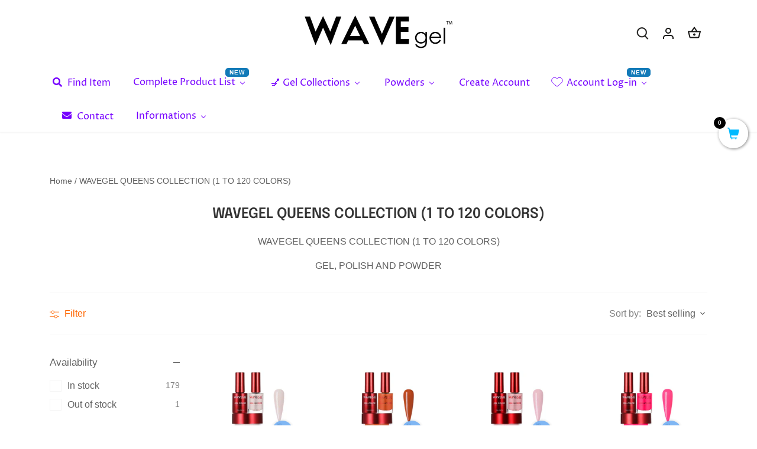

--- FILE ---
content_type: text/html; charset=utf-8
request_url: https://wavegelshop.com/collections/wavegel-queens-collection-1-to-120-colors
body_size: 42197
content:
<!doctype html>
<html class="no-js" lang="en">
<head>
<script src="//wavegelshop.com/cdn/shop/t/5/assets/nestads_tiktok_pixel.js?v=122826884009004836381672167552" type="text/javascript"></script>

  <!-- Canopy 4.2.0 -->

  <link rel="preload" href="//wavegelshop.com/cdn/shop/t/5/assets/styles.css?v=9330073321100082271759331853" as="style">
  <meta charset="utf-8" />
<meta name="viewport" content="width=device-width,initial-scale=1.0" />
<meta http-equiv="X-UA-Compatible" content="IE=edge">

<link rel="preconnect" href="https://cdn.shopify.com" crossorigin>
<link rel="preconnect" href="https://fonts.shopify.com" crossorigin>
<link rel="preconnect" href="https://monorail-edge.shopifysvc.com"><link rel="preload" as="font" href="//wavegelshop.com/cdn/fonts/proza_libre/prozalibre_n4.f0507b32b728d57643b7359f19cd41165a2ba3ad.woff2" type="font/woff2" crossorigin><link rel="preload" as="font" href="//wavegelshop.com/cdn/fonts/epilogue/epilogue_n6.08fec64cb98bb1d92d6fa8e2c6f6b0dbc9d17b85.woff2" type="font/woff2" crossorigin><link rel="preload" as="font" href="//wavegelshop.com/cdn/fonts/tenor_sans/tenorsans_n4.966071a72c28462a9256039d3e3dc5b0cf314f65.woff2" type="font/woff2" crossorigin><link rel="preload" href="//wavegelshop.com/cdn/shop/t/5/assets/vendor.min.js?v=109634595573403464951647017518" as="script">
<link rel="preload" href="//wavegelshop.com/cdn/shop/t/5/assets/theme.js?v=143084943089353427601647017518" as="script"><link rel="canonical" href="https://wavegelshop.com/collections/wavegel-queens-collection-1-to-120-colors" /><meta name="description" content="WAVEGEL QUEENS COLLECTION (1 TO 120 COLORS) GEL, POLISH AND POWDER">

  <meta name="theme-color" content="#e76f51">

  <title>
    WAVEGEL QUEENS COLLECTION (1 TO 120 COLORS) &ndash; WAVEGEL SHOP
  </title>

  <meta property="og:site_name" content="WAVEGEL SHOP">
<meta property="og:url" content="https://wavegelshop.com/collections/wavegel-queens-collection-1-to-120-colors">
<meta property="og:title" content="WAVEGEL QUEENS COLLECTION (1 TO 120 COLORS)">
<meta property="og:type" content="product.group">
<meta property="og:description" content="WAVEGEL QUEENS COLLECTION (1 TO 120 COLORS) GEL, POLISH AND POWDER"><meta property="og:image" content="http://wavegelshop.com/cdn/shop/files/WAVEGEL_BACKGROUND_PICTURE_1200x1200.jpg?v=1647264755">
  <meta property="og:image:secure_url" content="https://wavegelshop.com/cdn/shop/files/WAVEGEL_BACKGROUND_PICTURE_1200x1200.jpg?v=1647264755">
  <meta property="og:image:width" content="1890">
  <meta property="og:image:height" content="803"><meta name="twitter:card" content="summary_large_image">
<meta name="twitter:title" content="WAVEGEL QUEENS COLLECTION (1 TO 120 COLORS)">
<meta name="twitter:description" content="WAVEGEL QUEENS COLLECTION (1 TO 120 COLORS) GEL, POLISH AND POWDER">


  <link href="//wavegelshop.com/cdn/shop/t/5/assets/styles.css?v=9330073321100082271759331853" rel="stylesheet" type="text/css" media="all" />

  <script>
    document.documentElement.className = document.documentElement.className.replace('no-js', 'js');
    window.theme = window.theme || {};
    
    theme.money_format_with_code_preference = "${{amount}}";
    
    theme.money_format = "${{amount}}";
    theme.customerIsLoggedIn = false;

    
      theme.shippingCalcMoneyFormat = "${{amount}}";
    

    theme.strings = {
      previous: "Previous",
      next: "Next",
      close: "Close",
      addressError: "Error looking up that address",
      addressNoResults: "No results for that address",
      addressQueryLimit: "You have exceeded the Google API usage limit. Consider upgrading to a \u003ca href=\"https:\/\/developers.google.com\/maps\/premium\/usage-limits\"\u003ePremium Plan\u003c\/a\u003e.",
      authError: "There was a problem authenticating your Google Maps API Key.",
      shippingCalcSubmitButton: "Calculate shipping",
      shippingCalcSubmitButtonDisabled: "Calculating...",
      infiniteScrollCollectionLoading: "Loading more items...",
      infiniteScrollCollectionFinishedMsg : "No more items",
      infiniteScrollBlogLoading: "Loading more articles...",
      infiniteScrollBlogFinishedMsg : "No more articles",
      blogsShowTags: "Show tags",
      priceNonExistent: "Unavailable",
      buttonDefault: "Add to cart",
      buttonNoStock: "Out of stock",
      buttonNoVariant: "Unavailable",
      unitPriceSeparator: " \/ ",
      onlyXLeft: "[[ quantity ]] in stock",
      productAddingToCart: "Adding",
      productAddedToCart: "Added",
      quickbuyAdded: "Added to cart",
      cartSummary: "View cart",
      cartContinue: "Continue shopping",
      colorBoxPrevious: "Previous",
      colorBoxNext: "Next",
      colorBoxClose: "Close",
      imageSlider: "Image slider",
      confirmEmptyCart: "Are you sure you want to empty your cart?",
      inYourCart: "In your cart",
      removeFromCart: "Remove from cart",
      clearAll: "Clear all",
      layout_live_search_see_all: "See all results",
      general_quick_search_pages: "Pages",
      general_quick_search_no_results: "Sorry, we couldn\u0026#39;t find any results",
      products_labels_sold_out: "Sold Out",
      products_labels_sale: "Sale",
      maximumQuantity: "You can only have [quantity] in your cart",
      fullDetails: "Full details",
      cartConfirmRemove: "Are you sure you want to remove this item?"
    };

    theme.routes = {
      root_url: '/',
      account_url: '/account',
      account_login_url: '/account/login',
      account_logout_url: '/account/logout',
      account_recover_url: '/account/recover',
      account_register_url: '/account/register',
      account_addresses_url: '/account/addresses',
      collections_url: '/collections',
      all_products_collection_url: '/collections/all',
      search_url: '/search',
      cart_url: '/cart',
      cart_add_url: '/cart/add',
      cart_change_url: '/cart/change',
      cart_clear_url: '/cart/clear'
    };

    theme.scripts = {
      masonry: "\/\/wavegelshop.com\/cdn\/shop\/t\/5\/assets\/masonry.v3.2.2.min.js?v=70136629540791627221647017516",
      jqueryInfiniteScroll: "\/\/wavegelshop.com\/cdn\/shop\/t\/5\/assets\/jquery.infinitescroll.2.1.0.min.js?v=162864979201917639991647017515",
      underscore: "\/\/cdnjs.cloudflare.com\/ajax\/libs\/underscore.js\/1.6.0\/underscore-min.js",
      shopifyCommon: "\/\/wavegelshop.com\/cdn\/shopifycloud\/storefront\/assets\/themes_support\/shopify_common-5f594365.js",
      jqueryCart: "\/\/wavegelshop.com\/cdn\/shop\/t\/5\/assets\/shipping-calculator.v1.0.min.js?v=20682063813605048711647017517"
    };

    theme.settings = {
      cartType: "drawer-dynamic",
      openCartDrawerOnMob: true,
      quickBuyType: "hover",
      superscriptDecimals: false,
      currencyCodeEnabled: false
    }
  </script><script>window.performance && window.performance.mark && window.performance.mark('shopify.content_for_header.start');</script><meta name="facebook-domain-verification" content="jxd0h57tmaiwu1fi1trcgal26xw7ih">
<meta id="shopify-digital-wallet" name="shopify-digital-wallet" content="/30015122/digital_wallets/dialog">
<meta name="shopify-checkout-api-token" content="25596d2b4efe593d99d88d0362a24de9">
<meta id="in-context-paypal-metadata" data-shop-id="30015122" data-venmo-supported="false" data-environment="production" data-locale="en_US" data-paypal-v4="true" data-currency="USD">
<link rel="alternate" type="application/atom+xml" title="Feed" href="/collections/wavegel-queens-collection-1-to-120-colors.atom" />
<link rel="next" href="/collections/wavegel-queens-collection-1-to-120-colors?page=2">
<link rel="alternate" type="application/json+oembed" href="https://wavegelshop.com/collections/wavegel-queens-collection-1-to-120-colors.oembed">
<script async="async" src="/checkouts/internal/preloads.js?locale=en-US"></script>
<link rel="preconnect" href="https://shop.app" crossorigin="anonymous">
<script async="async" src="https://shop.app/checkouts/internal/preloads.js?locale=en-US&shop_id=30015122" crossorigin="anonymous"></script>
<script id="apple-pay-shop-capabilities" type="application/json">{"shopId":30015122,"countryCode":"US","currencyCode":"USD","merchantCapabilities":["supports3DS"],"merchantId":"gid:\/\/shopify\/Shop\/30015122","merchantName":"WAVEGEL SHOP","requiredBillingContactFields":["postalAddress","email"],"requiredShippingContactFields":["postalAddress","email"],"shippingType":"shipping","supportedNetworks":["visa","masterCard","amex","discover","elo","jcb"],"total":{"type":"pending","label":"WAVEGEL SHOP","amount":"1.00"},"shopifyPaymentsEnabled":true,"supportsSubscriptions":true}</script>
<script id="shopify-features" type="application/json">{"accessToken":"25596d2b4efe593d99d88d0362a24de9","betas":["rich-media-storefront-analytics"],"domain":"wavegelshop.com","predictiveSearch":true,"shopId":30015122,"locale":"en"}</script>
<script>var Shopify = Shopify || {};
Shopify.shop = "wavegel-shop.myshopify.com";
Shopify.locale = "en";
Shopify.currency = {"active":"USD","rate":"1.0"};
Shopify.country = "US";
Shopify.theme = {"name":"Canopy","id":120926470278,"schema_name":"Canopy","schema_version":"4.2.0","theme_store_id":732,"role":"main"};
Shopify.theme.handle = "null";
Shopify.theme.style = {"id":null,"handle":null};
Shopify.cdnHost = "wavegelshop.com/cdn";
Shopify.routes = Shopify.routes || {};
Shopify.routes.root = "/";</script>
<script type="module">!function(o){(o.Shopify=o.Shopify||{}).modules=!0}(window);</script>
<script>!function(o){function n(){var o=[];function n(){o.push(Array.prototype.slice.apply(arguments))}return n.q=o,n}var t=o.Shopify=o.Shopify||{};t.loadFeatures=n(),t.autoloadFeatures=n()}(window);</script>
<script>
  window.ShopifyPay = window.ShopifyPay || {};
  window.ShopifyPay.apiHost = "shop.app\/pay";
  window.ShopifyPay.redirectState = null;
</script>
<script id="shop-js-analytics" type="application/json">{"pageType":"collection"}</script>
<script defer="defer" async type="module" src="//wavegelshop.com/cdn/shopifycloud/shop-js/modules/v2/client.init-shop-cart-sync_C5BV16lS.en.esm.js"></script>
<script defer="defer" async type="module" src="//wavegelshop.com/cdn/shopifycloud/shop-js/modules/v2/chunk.common_CygWptCX.esm.js"></script>
<script type="module">
  await import("//wavegelshop.com/cdn/shopifycloud/shop-js/modules/v2/client.init-shop-cart-sync_C5BV16lS.en.esm.js");
await import("//wavegelshop.com/cdn/shopifycloud/shop-js/modules/v2/chunk.common_CygWptCX.esm.js");

  window.Shopify.SignInWithShop?.initShopCartSync?.({"fedCMEnabled":true,"windoidEnabled":true});

</script>
<script>
  window.Shopify = window.Shopify || {};
  if (!window.Shopify.featureAssets) window.Shopify.featureAssets = {};
  window.Shopify.featureAssets['shop-js'] = {"shop-cart-sync":["modules/v2/client.shop-cart-sync_ZFArdW7E.en.esm.js","modules/v2/chunk.common_CygWptCX.esm.js"],"init-fed-cm":["modules/v2/client.init-fed-cm_CmiC4vf6.en.esm.js","modules/v2/chunk.common_CygWptCX.esm.js"],"shop-button":["modules/v2/client.shop-button_tlx5R9nI.en.esm.js","modules/v2/chunk.common_CygWptCX.esm.js"],"shop-cash-offers":["modules/v2/client.shop-cash-offers_DOA2yAJr.en.esm.js","modules/v2/chunk.common_CygWptCX.esm.js","modules/v2/chunk.modal_D71HUcav.esm.js"],"init-windoid":["modules/v2/client.init-windoid_sURxWdc1.en.esm.js","modules/v2/chunk.common_CygWptCX.esm.js"],"shop-toast-manager":["modules/v2/client.shop-toast-manager_ClPi3nE9.en.esm.js","modules/v2/chunk.common_CygWptCX.esm.js"],"init-shop-email-lookup-coordinator":["modules/v2/client.init-shop-email-lookup-coordinator_B8hsDcYM.en.esm.js","modules/v2/chunk.common_CygWptCX.esm.js"],"init-shop-cart-sync":["modules/v2/client.init-shop-cart-sync_C5BV16lS.en.esm.js","modules/v2/chunk.common_CygWptCX.esm.js"],"avatar":["modules/v2/client.avatar_BTnouDA3.en.esm.js"],"pay-button":["modules/v2/client.pay-button_FdsNuTd3.en.esm.js","modules/v2/chunk.common_CygWptCX.esm.js"],"init-customer-accounts":["modules/v2/client.init-customer-accounts_DxDtT_ad.en.esm.js","modules/v2/client.shop-login-button_C5VAVYt1.en.esm.js","modules/v2/chunk.common_CygWptCX.esm.js","modules/v2/chunk.modal_D71HUcav.esm.js"],"init-shop-for-new-customer-accounts":["modules/v2/client.init-shop-for-new-customer-accounts_ChsxoAhi.en.esm.js","modules/v2/client.shop-login-button_C5VAVYt1.en.esm.js","modules/v2/chunk.common_CygWptCX.esm.js","modules/v2/chunk.modal_D71HUcav.esm.js"],"shop-login-button":["modules/v2/client.shop-login-button_C5VAVYt1.en.esm.js","modules/v2/chunk.common_CygWptCX.esm.js","modules/v2/chunk.modal_D71HUcav.esm.js"],"init-customer-accounts-sign-up":["modules/v2/client.init-customer-accounts-sign-up_CPSyQ0Tj.en.esm.js","modules/v2/client.shop-login-button_C5VAVYt1.en.esm.js","modules/v2/chunk.common_CygWptCX.esm.js","modules/v2/chunk.modal_D71HUcav.esm.js"],"shop-follow-button":["modules/v2/client.shop-follow-button_Cva4Ekp9.en.esm.js","modules/v2/chunk.common_CygWptCX.esm.js","modules/v2/chunk.modal_D71HUcav.esm.js"],"checkout-modal":["modules/v2/client.checkout-modal_BPM8l0SH.en.esm.js","modules/v2/chunk.common_CygWptCX.esm.js","modules/v2/chunk.modal_D71HUcav.esm.js"],"lead-capture":["modules/v2/client.lead-capture_Bi8yE_yS.en.esm.js","modules/v2/chunk.common_CygWptCX.esm.js","modules/v2/chunk.modal_D71HUcav.esm.js"],"shop-login":["modules/v2/client.shop-login_D6lNrXab.en.esm.js","modules/v2/chunk.common_CygWptCX.esm.js","modules/v2/chunk.modal_D71HUcav.esm.js"],"payment-terms":["modules/v2/client.payment-terms_CZxnsJam.en.esm.js","modules/v2/chunk.common_CygWptCX.esm.js","modules/v2/chunk.modal_D71HUcav.esm.js"]};
</script>
<script>(function() {
  var isLoaded = false;
  function asyncLoad() {
    if (isLoaded) return;
    isLoaded = true;
    var urls = ["https:\/\/shopifycdn.aaawebstore.com\/formbuilder\/appfiles\/aaa_form_builder_script_minify_v1.js?shop=wavegel-shop.myshopify.com","\/\/satcb.azureedge.net\/Scripts\/satcb.min.js?shop=wavegel-shop.myshopify.com","https:\/\/call.chatra.io\/shopify?chatraId=Yh3qfbBh4LEbYq8Kd\u0026shop=wavegel-shop.myshopify.com","https:\/\/shipping-bar.conversionbear.com\/script?app=shipping_bar\u0026shop=wavegel-shop.myshopify.com","https:\/\/swymv3starter-01.azureedge.net\/code\/swym-shopify.js?shop=wavegel-shop.myshopify.com","https:\/\/static-autocomplete.fastsimon.com\/fast-simon-autocomplete-init.umd.js?mode=shopify\u0026UUID=1387926e-6af8-4591-9632-d66a34a7da9f\u0026store=30015122\u0026shop=wavegel-shop.myshopify.com"];
    for (var i = 0; i < urls.length; i++) {
      var s = document.createElement('script');
      s.type = 'text/javascript';
      s.async = true;
      s.src = urls[i];
      var x = document.getElementsByTagName('script')[0];
      x.parentNode.insertBefore(s, x);
    }
  };
  if(window.attachEvent) {
    window.attachEvent('onload', asyncLoad);
  } else {
    window.addEventListener('load', asyncLoad, false);
  }
})();</script>
<script id="__st">var __st={"a":30015122,"offset":-18000,"reqid":"1125441e-e3d3-4715-a5e0-e9f44005f18d-1768835231","pageurl":"wavegelshop.com\/collections\/wavegel-queens-collection-1-to-120-colors","u":"32b3b58cc84d","p":"collection","rtyp":"collection","rid":264509194374};</script>
<script>window.ShopifyPaypalV4VisibilityTracking = true;</script>
<script id="captcha-bootstrap">!function(){'use strict';const t='contact',e='account',n='new_comment',o=[[t,t],['blogs',n],['comments',n],[t,'customer']],c=[[e,'customer_login'],[e,'guest_login'],[e,'recover_customer_password'],[e,'create_customer']],r=t=>t.map((([t,e])=>`form[action*='/${t}']:not([data-nocaptcha='true']) input[name='form_type'][value='${e}']`)).join(','),a=t=>()=>t?[...document.querySelectorAll(t)].map((t=>t.form)):[];function s(){const t=[...o],e=r(t);return a(e)}const i='password',u='form_key',d=['recaptcha-v3-token','g-recaptcha-response','h-captcha-response',i],f=()=>{try{return window.sessionStorage}catch{return}},m='__shopify_v',_=t=>t.elements[u];function p(t,e,n=!1){try{const o=window.sessionStorage,c=JSON.parse(o.getItem(e)),{data:r}=function(t){const{data:e,action:n}=t;return t[m]||n?{data:e,action:n}:{data:t,action:n}}(c);for(const[e,n]of Object.entries(r))t.elements[e]&&(t.elements[e].value=n);n&&o.removeItem(e)}catch(o){console.error('form repopulation failed',{error:o})}}const l='form_type',E='cptcha';function T(t){t.dataset[E]=!0}const w=window,h=w.document,L='Shopify',v='ce_forms',y='captcha';let A=!1;((t,e)=>{const n=(g='f06e6c50-85a8-45c8-87d0-21a2b65856fe',I='https://cdn.shopify.com/shopifycloud/storefront-forms-hcaptcha/ce_storefront_forms_captcha_hcaptcha.v1.5.2.iife.js',D={infoText:'Protected by hCaptcha',privacyText:'Privacy',termsText:'Terms'},(t,e,n)=>{const o=w[L][v],c=o.bindForm;if(c)return c(t,g,e,D).then(n);var r;o.q.push([[t,g,e,D],n]),r=I,A||(h.body.append(Object.assign(h.createElement('script'),{id:'captcha-provider',async:!0,src:r})),A=!0)});var g,I,D;w[L]=w[L]||{},w[L][v]=w[L][v]||{},w[L][v].q=[],w[L][y]=w[L][y]||{},w[L][y].protect=function(t,e){n(t,void 0,e),T(t)},Object.freeze(w[L][y]),function(t,e,n,w,h,L){const[v,y,A,g]=function(t,e,n){const i=e?o:[],u=t?c:[],d=[...i,...u],f=r(d),m=r(i),_=r(d.filter((([t,e])=>n.includes(e))));return[a(f),a(m),a(_),s()]}(w,h,L),I=t=>{const e=t.target;return e instanceof HTMLFormElement?e:e&&e.form},D=t=>v().includes(t);t.addEventListener('submit',(t=>{const e=I(t);if(!e)return;const n=D(e)&&!e.dataset.hcaptchaBound&&!e.dataset.recaptchaBound,o=_(e),c=g().includes(e)&&(!o||!o.value);(n||c)&&t.preventDefault(),c&&!n&&(function(t){try{if(!f())return;!function(t){const e=f();if(!e)return;const n=_(t);if(!n)return;const o=n.value;o&&e.removeItem(o)}(t);const e=Array.from(Array(32),(()=>Math.random().toString(36)[2])).join('');!function(t,e){_(t)||t.append(Object.assign(document.createElement('input'),{type:'hidden',name:u})),t.elements[u].value=e}(t,e),function(t,e){const n=f();if(!n)return;const o=[...t.querySelectorAll(`input[type='${i}']`)].map((({name:t})=>t)),c=[...d,...o],r={};for(const[a,s]of new FormData(t).entries())c.includes(a)||(r[a]=s);n.setItem(e,JSON.stringify({[m]:1,action:t.action,data:r}))}(t,e)}catch(e){console.error('failed to persist form',e)}}(e),e.submit())}));const S=(t,e)=>{t&&!t.dataset[E]&&(n(t,e.some((e=>e===t))),T(t))};for(const o of['focusin','change'])t.addEventListener(o,(t=>{const e=I(t);D(e)&&S(e,y())}));const B=e.get('form_key'),M=e.get(l),P=B&&M;t.addEventListener('DOMContentLoaded',(()=>{const t=y();if(P)for(const e of t)e.elements[l].value===M&&p(e,B);[...new Set([...A(),...v().filter((t=>'true'===t.dataset.shopifyCaptcha))])].forEach((e=>S(e,t)))}))}(h,new URLSearchParams(w.location.search),n,t,e,['guest_login'])})(!0,!0)}();</script>
<script integrity="sha256-4kQ18oKyAcykRKYeNunJcIwy7WH5gtpwJnB7kiuLZ1E=" data-source-attribution="shopify.loadfeatures" defer="defer" src="//wavegelshop.com/cdn/shopifycloud/storefront/assets/storefront/load_feature-a0a9edcb.js" crossorigin="anonymous"></script>
<script crossorigin="anonymous" defer="defer" src="//wavegelshop.com/cdn/shopifycloud/storefront/assets/shopify_pay/storefront-65b4c6d7.js?v=20250812"></script>
<script data-source-attribution="shopify.dynamic_checkout.dynamic.init">var Shopify=Shopify||{};Shopify.PaymentButton=Shopify.PaymentButton||{isStorefrontPortableWallets:!0,init:function(){window.Shopify.PaymentButton.init=function(){};var t=document.createElement("script");t.src="https://wavegelshop.com/cdn/shopifycloud/portable-wallets/latest/portable-wallets.en.js",t.type="module",document.head.appendChild(t)}};
</script>
<script data-source-attribution="shopify.dynamic_checkout.buyer_consent">
  function portableWalletsHideBuyerConsent(e){var t=document.getElementById("shopify-buyer-consent"),n=document.getElementById("shopify-subscription-policy-button");t&&n&&(t.classList.add("hidden"),t.setAttribute("aria-hidden","true"),n.removeEventListener("click",e))}function portableWalletsShowBuyerConsent(e){var t=document.getElementById("shopify-buyer-consent"),n=document.getElementById("shopify-subscription-policy-button");t&&n&&(t.classList.remove("hidden"),t.removeAttribute("aria-hidden"),n.addEventListener("click",e))}window.Shopify?.PaymentButton&&(window.Shopify.PaymentButton.hideBuyerConsent=portableWalletsHideBuyerConsent,window.Shopify.PaymentButton.showBuyerConsent=portableWalletsShowBuyerConsent);
</script>
<script data-source-attribution="shopify.dynamic_checkout.cart.bootstrap">document.addEventListener("DOMContentLoaded",(function(){function t(){return document.querySelector("shopify-accelerated-checkout-cart, shopify-accelerated-checkout")}if(t())Shopify.PaymentButton.init();else{new MutationObserver((function(e,n){t()&&(Shopify.PaymentButton.init(),n.disconnect())})).observe(document.body,{childList:!0,subtree:!0})}}));
</script>
<link id="shopify-accelerated-checkout-styles" rel="stylesheet" media="screen" href="https://wavegelshop.com/cdn/shopifycloud/portable-wallets/latest/accelerated-checkout-backwards-compat.css" crossorigin="anonymous">
<style id="shopify-accelerated-checkout-cart">
        #shopify-buyer-consent {
  margin-top: 1em;
  display: inline-block;
  width: 100%;
}

#shopify-buyer-consent.hidden {
  display: none;
}

#shopify-subscription-policy-button {
  background: none;
  border: none;
  padding: 0;
  text-decoration: underline;
  font-size: inherit;
  cursor: pointer;
}

#shopify-subscription-policy-button::before {
  box-shadow: none;
}

      </style>

<script>window.performance && window.performance.mark && window.performance.mark('shopify.content_for_header.end');</script>
<!-- BEGIN app block: shopify://apps/buddha-mega-menu-navigation/blocks/megamenu/dbb4ce56-bf86-4830-9b3d-16efbef51c6f -->
<script>
        var productImageAndPrice = [],
            collectionImages = [],
            articleImages = [],
            mmLivIcons = true,
            mmFlipClock = false,
            mmFixesUseJquery = false,
            mmNumMMI = 8,
            mmSchemaTranslation = {},
            mmMenuStrings =  {"menuStrings":{"default":{"Find Item":"Find Item","Complete Product List":"Complete Product List","Gel Products":"Gel Products","Top Base Bonder":"Top Base Bonder","Essential Gels":"Essential Gels","❤️ Matching Gel Set":"❤️ Matching Gel Set","3-IN-1 SET (Combo Polish, Gel, Polish)":"3-IN-1 SET (Combo Polish, Gel, Polish)","MOOD CHANGE":"MOOD CHANGE","Cat Eye Gel":"Cat Eye Gel","HYPER MATTE Top Gel":"HYPER MATTE Top Gel","STAR OCEAN GEL":"STAR OCEAN GEL","TITANIUM GEL":"TITANIUM GEL","BUILDER GEL CLEAR":"BUILDER GEL CLEAR","EVOLUTION GEL":"EVOLUTION GEL","MOOD GLOW GEL":"MOOD GLOW GEL","OMBRE GEL":"OMBRE GEL","GLOW IN THE DARK":"GLOW IN THE DARK","WAVEGEL BLINK GEL":"WAVEGEL BLINK GEL","WAVEGEL NEW GLOW IN DARK TRIO":"WAVEGEL NEW GLOW IN DARK TRIO","QUEENS COLLECTION ( 120 COLORS)":"QUEENS COLLECTION ( 120 COLORS)","PRINCESS  (120 COLORS) COLLECTION":"PRINCESS  (120 COLORS) COLLECTION","ROYAL  COLLECTION ( 240 COLORS)":"ROYAL  COLLECTION ( 240 COLORS)","SIMPLICITY COLLECTION ( 216 COLORS)":"SIMPLICITY COLLECTION ( 216 COLORS)","Powder Products":"Powder Products","MATCHING  COLORSDIP & ACRYLIC POWDER 2 OZ":"MATCHING  COLORSDIP & ACRYLIC POWDER 2 OZ","DIP GEL SYSTEM #1,#2,#3,#4":"DIP GEL SYSTEM #1,#2,#3,#4","OMBRE ACRYLIC + DIP POWDER COLORS":"OMBRE ACRYLIC + DIP POWDER COLORS","CHROME POWDER":"CHROME POWDER","Others":"Others","WAVEGEL CORDLESS HYBRID LED LAMP":"WAVEGEL CORDLESS HYBRID LED LAMP","ETHER FLAKE":"ETHER FLAKE","CAT EYE MAGNET":"CAT EYE MAGNET","WAVEGEL MYSTIC CAT EYES":"WAVEGEL MYSTIC CAT EYES","Gel Paint":"Gel Paint","Nail Glitter":"Nail Glitter","Wandering Marble Inks":"Wandering Marble Inks","WAVEGEL 3D DESIGN GEL":"WAVEGEL 3D DESIGN GEL","DIAMOND RHINESTONE SET":"DIAMOND RHINESTONE SET","WAVEGEL METALLIC GEL":"WAVEGEL METALLIC GEL","WAVEXTENSION":"WAVEXTENSION","WAVEGEL CUTICLE OIL IN BOTTLE LAVENDER":"WAVEGEL CUTICLE OIL IN BOTTLE LAVENDER","💅 Gel Collections":"💅 Gel Collections","🌼 Spring":"🌼 Spring","WAVEGEL Costa Rica Paradise Collection (Spring)":"WAVEGEL Costa Rica Paradise Collection (Spring)","WAVEGEL Hanami Spring Collection 2018":"WAVEGEL Hanami Spring Collection 2018","WAVEGEL FRESHEN UP COLLECTION (12 SPRING COLORS 2019)":"WAVEGEL FRESHEN UP COLLECTION (12 SPRING COLORS 2019)","🍂 Fall":"🍂 Fall","WAVEGEL SUNSET VIEWS COLLECTION (FALL)":"WAVEGEL SUNSET VIEWS COLLECTION (FALL)","WAVEGEL Golden Beach Collection (Fall)":"WAVEGEL Golden Beach Collection (Fall)","WAVEGEL Stella Fantasy Collection 2018":"WAVEGEL Stella Fantasy Collection 2018","❄️ Winter":"❄️ Winter","WAVEGEL  MYSTIC WINTERARY COLLECTION (6 COLORS)":"WAVEGEL  MYSTIC WINTERARY COLLECTION (6 COLORS)","WAVEGEL Frozen Heart Collection (Winter)":"WAVEGEL Frozen Heart Collection (Winter)","WAVEGEL Wanderlust Collection (Winter)":"WAVEGEL Wanderlust Collection (Winter)","Mood Change Collections":"Mood Change Collections","WAVEGEL Puntacana Collection (Mood Change)":"WAVEGEL Puntacana Collection (Mood Change)","WAVEGEL The Maldives Collection (Mood Change)":"WAVEGEL The Maldives Collection (Mood Change)","Powders":"Powders","Dip/Acrylic Powder Classic Colors":"Dip/Acrylic Powder Classic Colors","Ombre Powder":"Ombre Powder","Chrome powder":"Chrome powder","Create Account":"Create Account","Account Log-in":"Account Log-in","My Account Page":"My Account Page","Contact":"Contact","Informations":"Informations","Shipping Info":"Shipping Info","Returns & Warranty":"Returns & Warranty","Color Swatch & Sample Request":"Color Swatch & Sample Request","Distributor Application":"Distributor Application","Affiliate Application":"Affiliate Application"}},"additional":{"default":{"Add to cart":"Add to cart","Sold out":"Sold out","JUST ADDED TO YOUR CART":"JUST ADDED TO YOUR CART","OUT OF STOCK":"OUT OF STOCK","View Cart":"View Cart","NEW":"NEW","SALE":"SALE","HOT":"HOT"}}} ,
            mmShopLocale = "en",
            mmShopLocaleCollectionsRoute = "/collections",
            mmSchemaDesignJSON = [{"action":"menu-select","value":"menu2-0"},{"action":"design","setting":"link_hover_color","value":"#000bff"},{"action":"design","setting":"background_color","value":"#e2f8ff"},{"action":"design","setting":"font_family","value":"Default"},{"action":"design","setting":"text_color","value":"#222222"},{"action":"design","setting":"background_hover_color","value":"#f9f9f9"},{"action":"design","setting":"contact_right_btn_text_color","value":"#ffffff"},{"action":"design","setting":"contact_right_btn_bg_color","value":"#3A3A3A"},{"action":"design","setting":"contact_left_bg_color","value":"#3A3A3A"},{"action":"design","setting":"contact_left_alt_color","value":"#CCCCCC"},{"action":"design","setting":"contact_left_text_color","value":"#f1f1f0"},{"action":"design","setting":"addtocart_enable","value":"true"},{"action":"design","setting":"addtocart_text_color","value":"#333333"},{"action":"design","setting":"addtocart_background_color","value":"#ffffff"},{"action":"design","setting":"addtocart_text_hover_color","value":"#ffffff"},{"action":"design","setting":"addtocart_background_hover_color","value":"#0da19a"},{"action":"design","setting":"countdown_color","value":"#ffffff"},{"action":"design","setting":"countdown_background_color","value":"#333333"},{"action":"design","setting":"vertical_font_family","value":"Default"},{"action":"design","setting":"vertical_font_size","value":"13px"},{"action":"design","setting":"vertical_text_color","value":"#ffffff"},{"action":"design","setting":"vertical_link_hover_color","value":"#ffffff"},{"action":"design","setting":"vertical_price_color","value":"#ffffff"},{"action":"design","setting":"vertical_contact_right_btn_text_color","value":"#ffffff"},{"action":"design","setting":"vertical_addtocart_enable","value":"true"},{"action":"design","setting":"vertical_addtocart_text_color","value":"#ffffff"},{"action":"design","setting":"vertical_countdown_color","value":"#ffffff"},{"action":"design","setting":"vertical_countdown_background_color","value":"#333333"},{"action":"design","setting":"vertical_background_color","value":"#017b86"},{"action":"design","setting":"vertical_addtocart_background_color","value":"#333333"},{"action":"design","setting":"vertical_contact_right_btn_bg_color","value":"#333333"},{"action":"design","setting":"vertical_contact_left_alt_color","value":"#333333"},{"action":"design","setting":"price_color","value":"#43a3ff"},{"action":"design","setting":"font_size","value":"14px"}],
            mmDomChangeSkipUl = "",
            buddhaMegaMenuShop = "wavegel-shop.myshopify.com",
            mmWireframeCompression = "0",
            mmExtensionAssetUrl = "https://cdn.shopify.com/extensions/019abe06-4a3f-7763-88da-170e1b54169b/mega-menu-151/assets/";var bestSellersHTML = '';var newestProductsHTML = '';var buddhaLivIcons={"heart.svg":"<svg version=\"1.1\" xmlns=\"http:\/\/www.w3.org\/2000\/svg\" xmlns:xlink=\"http:\/\/www.w3.org\/1999\/xlink\" viewBox=\"0 0 60 60\" xml:space=\"preserve\" data-animoptions=\"{'duration':'0.2', 'repeat':'2', 'repeatDelay':'0.3'}\">\n\t<g class=\"lievo-main\">\n\t\t<g class=\"lievo-common\">\n\t\t\t<path class=\"lievo-altstroke\" fill=\"#D73C2C\" stroke=\"#B71C0C\" stroke-width=\"2\" stroke-miterlimit=\"10\" d=\"M30,16c6.88-6.87,14.43-6.18,19.18-1.52c4.95,4.85,5.24,12.84,0,17.98C43.94,37.6,30,49,30,49S15.98,37.6,10.73,32.46c-5.24-5.14-4.76-13.13,0.19-17.98C15.43,10.05,22.84,8.87,30,16z\" data-animdata=\"\n\t\t\t\t{\n\t\t\t\t\t'steps':[\n\t\t\t\t\t\t{\n\t\t\t\t\t\t\t'duration':'0.3',\n\t\t\t\t\t\t\t'vars':{\n\t\t\t\t\t\t\t\t'scale':'1.2',\n\t\t\t\t\t\t\t\t'transformOrigin':'center center',\n\t\t\t\t\t\t\t\t'repeat':'1',\n\t\t\t\t\t\t\t\t'repeatDelay':'0.4',\n\t\t\t\t\t\t\t\t'yoyo':'true'\n\t\t\t\t\t\t\t},\n\t\t\t\t\t\t\t'position':'0'\n\t\t\t\t\t\t}\n\t\t\t\t\t]\n\t\t\t\t}\n\t\t\t\"\/>\n\t\t<\/g>\n\t<\/g>\n<\/svg>"};/* get link lists api */
        var linkLists={"main-menu" : {"title":"Main menu", "items":["/","/collections/wavegel-matching","https://wavegelshop.com/account/login","/pages/contact-us","/pages/store-locator",]},"footer" : {"title":"Footer menu", "items":["/search","/collections/wavegel-top-base","/collections/wavegel-matching","/collections/wavegel-mood-change","/collections/wavegel-cat-eyes-gel","/collections/wavegel-ether-flake","/collections/wavegel-ombre-dip-powder","/collections/wavegel-chrome-powder","/collections/wavegel-mood-glow","/products/wavegel-gelsaber-led-uv-light-48-watt","/collections/wavegel-evolution-gel","/collections/wavegel-ombre-gel",]},"wavegel-matching" : {"title":"WAVEGEL GEL PRODUCTS", "items":["/collections/wavegel-matching",]},"sidebar-menu" : {"title":"Sidebar Menu", "items":["/collections/wavegel-matching","/collections/wavegel-mood-change",]},"side-bar-menu" : {"title":"Side Bar Menu", "items":["/collections/wavegel-top-base","/collections/wavegel-matching","/collections/wavegel-mood-change","/collections/wavegel-chrome-powder","/collections/wavegel-evolution-gel","/collections/wavegel-ether-flake","/collections/wavegel-mood-glow","/collections/wavegel-blink-gel",]},"menu2-0" : {"title":"menu2.0", "items":["/collections",]},"customer-account-main-menu" : {"title":"Customer account main menu", "items":["/","https://shopify.com/30015122/account/orders?locale=en&amp;region_country=US",]},};/*ENDPARSE*/

        linkLists["force-mega-menu"]={};linkLists["force-mega-menu"].title="Canopy Theme - Mega Menu";linkLists["force-mega-menu"].items=[1];

        /* set product prices *//* get the collection images *//* get the article images *//* customer fixes */
        var mmThemeFixesBefore = function(){ if (selectedMenu=="force-mega-menu" && tempMenuObject.u.matches(".mobile-nav-menu,.main-nav>ul")) { tempMenuObject.forceMenu = true; tempMenuObject.skipCheck = true; tempMenuObject.liClasses = "nav-item"; tempMenuObject.aClasses = "nav-item-link"; tempMenuObject.liItems = mmNot(tempMenuObject.u.children, ".nav-item--account"); } }; var mmThemeFixesAfter = function(){ mmForEach(document, ".main-nav>ul>li.logo", function(el){ el.parentNode.insertBefore(el, el.parentNode.firstChild); }); mmAddStyle("","themeScript"); }; 
        

        var mmWireframe = {"html" : "<li role=\"none\" class=\"buddha-menu-item\" itemId=\"vM8tE\"  ><a data-href=\"/search\" href=\"/search\" aria-label=\"Find Item\" data-no-instant=\"\" onclick=\"mmGoToPage(this, event); return false;\" role=\"menuitem\"  ><i class=\"mm-icon static fa fa-search\" aria-hidden=\"true\"></i><span class=\"mm-title\">Find Item</span></a></li><li role=\"none\" class=\"buddha-menu-item\" itemId=\"RAazg\"  ><a data-href=\"/collections/essential-items\" href=\"/collections/essential-items\" aria-label=\"Complete Product List\" data-no-instant=\"\" onclick=\"mmGoToPage(this, event); return false;\" role=\"menuitem\"  ><span class=\"mm-title\">Complete Product List</span><i class=\"mm-arrow mm-angle-down\" aria-hidden=\"true\"></i><span class=\"toggle-menu-btn\" style=\"display:none;\" title=\"Toggle menu\" onclick=\"return toggleSubmenu(this)\"><span class=\"mm-arrow-icon\"><span class=\"bar-one\"></span><span class=\"bar-two\"></span></span></span><span class=\"mm-label new\">NEW</span></a><ul class=\"mm-submenu simple   mm-last-level\" role=\"menu\"><li role=\"none\" submenu-columns=\"1\" item-type=\"link-list\"  ><div class=\"mega-menu-item-container\"  ><div class=\"mm-list-name\"  ><span haslabel=\"NEW\"  ><span class=\"mm-title\">Gel Products&nbsp;<span class=\"mm-label new\">NEW</span></span></span></div><ul class=\"mm-submenu link-list   mm-last-level\" role=\"menu\"><li role=\"none\"  ><a data-href=\"/collections/wavegel-top-base\" href=\"/collections/wavegel-top-base\" aria-label=\"Essential Gels\" data-no-instant=\"\" onclick=\"mmGoToPage(this, event); return false;\" role=\"menuitem\"  ><span class=\"mm-title\">Essential Gels</span><span class=\"mm-description\">Top Base Bonder</span></a></li><li role=\"none\"  ><a data-href=\"/collections/wavegel-matching\" href=\"/collections/wavegel-matching\" aria-label=\"❤️ Matching Gel Set\" data-no-instant=\"\" onclick=\"mmGoToPage(this, event); return false;\" role=\"menuitem\"  ><span class=\"mm-title\">❤️ Matching Gel Set</span></a></li><li role=\"none\"  ><a data-href=\"/collections/wavegel-3-in-1-set\" href=\"/collections/wavegel-3-in-1-set\" aria-label=\"3-IN-1 SET (Combo Polish, Gel, Polish)\" data-no-instant=\"\" onclick=\"mmGoToPage(this, event); return false;\" role=\"menuitem\"  ><span class=\"mm-title\">3-IN-1 SET (Combo Polish, Gel, Polish)</span></a></li><li role=\"none\"  ><a data-href=\"/collections/wavegel-mood-change\" href=\"/collections/wavegel-mood-change\" aria-label=\"MOOD CHANGE\" data-no-instant=\"\" onclick=\"mmGoToPage(this, event); return false;\" role=\"menuitem\"  ><span class=\"mm-title\">MOOD CHANGE</span></a></li><li role=\"none\"  ><a data-href=\"/collections/wavegel-cat-eyes-gel\" href=\"/collections/wavegel-cat-eyes-gel\" aria-label=\"Cat Eye Gel\" data-no-instant=\"\" onclick=\"mmGoToPage(this, event); return false;\" role=\"menuitem\"  ><span class=\"mm-title\">Cat Eye Gel</span></a></li><li role=\"none\"  ><a data-href=\"/products/wavegel-hyper-matte-top\" href=\"/products/wavegel-hyper-matte-top\" aria-label=\"HYPER MATTE Top Gel\" data-no-instant=\"\" onclick=\"mmGoToPage(this, event); return false;\" role=\"menuitem\"  ><span class=\"mm-title\">HYPER MATTE Top Gel</span></a></li><li role=\"none\"  ><a data-href=\"/collections/wavegel-star-ocean\" href=\"/collections/wavegel-star-ocean\" aria-label=\"STAR OCEAN GEL\" data-no-instant=\"\" onclick=\"mmGoToPage(this, event); return false;\" role=\"menuitem\"  ><span class=\"mm-title\">STAR OCEAN GEL</span></a></li><li role=\"none\"  ><a data-href=\"/collections/wavegel-titanium-gel\" href=\"/collections/wavegel-titanium-gel\" aria-label=\"TITANIUM GEL\" data-no-instant=\"\" onclick=\"mmGoToPage(this, event); return false;\" role=\"menuitem\"  ><span class=\"mm-title\">TITANIUM GEL</span></a></li><li role=\"none\"  ><a data-href=\"/collections/wavegel-builder-gel-clear\" href=\"/collections/wavegel-builder-gel-clear\" aria-label=\"BUILDER GEL CLEAR\" data-no-instant=\"\" onclick=\"mmGoToPage(this, event); return false;\" role=\"menuitem\"  ><span class=\"mm-title\">BUILDER GEL CLEAR</span></a></li><li role=\"none\"  ><a data-href=\"/collections/wavegel-evolution-gel\" href=\"/collections/wavegel-evolution-gel\" aria-label=\"EVOLUTION GEL\" data-no-instant=\"\" onclick=\"mmGoToPage(this, event); return false;\" role=\"menuitem\"  ><span class=\"mm-title\">EVOLUTION GEL</span></a></li><li role=\"none\"  ><a data-href=\"/collections/wavegel-mood-glow\" href=\"/collections/wavegel-mood-glow\" aria-label=\"MOOD GLOW GEL\" data-no-instant=\"\" onclick=\"mmGoToPage(this, event); return false;\" role=\"menuitem\"  ><span class=\"mm-title\">MOOD GLOW GEL</span></a></li><li role=\"none\"  ><a data-href=\"/collections/wavegel-ombre-gel\" href=\"/collections/wavegel-ombre-gel\" aria-label=\"OMBRE GEL\" data-no-instant=\"\" onclick=\"mmGoToPage(this, event); return false;\" role=\"menuitem\"  ><span class=\"mm-title\">OMBRE GEL</span></a></li><li role=\"none\"  ><a data-href=\"/collections/wavegel-glow-in-the-dark\" href=\"/collections/wavegel-glow-in-the-dark\" aria-label=\"GLOW IN THE DARK\" data-no-instant=\"\" onclick=\"mmGoToPage(this, event); return false;\" role=\"menuitem\"  ><span class=\"mm-title\">GLOW IN THE DARK</span></a></li><li role=\"none\"  ><a data-href=\"/collections/wavegel-blink-gel\" href=\"/collections/wavegel-blink-gel\" aria-label=\"WAVEGEL BLINK GEL\" data-no-instant=\"\" onclick=\"mmGoToPage(this, event); return false;\" role=\"menuitem\"  ><span class=\"mm-title\">WAVEGEL BLINK GEL</span></a></li><li role=\"none\" haslabel=\"NEW\"  ><a data-href=\"/collections/wavegel-new-glow-in-dark-trio\" href=\"/collections/wavegel-new-glow-in-dark-trio\" aria-label=\"WAVEGEL NEW GLOW IN DARK TRIO\" data-no-instant=\"\" onclick=\"mmGoToPage(this, event); return false;\" role=\"menuitem\"  ><span class=\"mm-title\">WAVEGEL NEW GLOW IN DARK TRIO&nbsp;<span class=\"mm-label new\">NEW</span></span></a></li><li role=\"none\" haslabel=\"NEW\"  ><a data-href=\"/collections/wavegel-queens-collection-1-to-120-colors\" href=\"/collections/wavegel-queens-collection-1-to-120-colors\" aria-label=\"QUEENS COLLECTION ( 120 COLORS)\" data-no-instant=\"\" onclick=\"mmGoToPage(this, event); return false;\" role=\"menuitem\"  ><span class=\"mm-title\">QUEENS COLLECTION ( 120 COLORS)&nbsp;<span class=\"mm-label new\">NEW</span></span></a></li><li role=\"none\" haslabel=\"NEW\"  ><a data-href=\"/collections/wavegel-princess-collection-1-to-120-colors\" href=\"/collections/wavegel-princess-collection-1-to-120-colors\" aria-label=\"PRINCESS  (120 COLORS) COLLECTION\" data-no-instant=\"\" onclick=\"mmGoToPage(this, event); return false;\" role=\"menuitem\"  ><span class=\"mm-title\">PRINCESS  (120 COLORS) COLLECTION&nbsp;<span class=\"mm-label new\">NEW</span></span></a></li><li role=\"none\" haslabel=\"NEW\"  ><a data-href=\"/collections/wavegel-royal-collection-1-to-120\" href=\"/collections/wavegel-royal-collection-1-to-120\" aria-label=\"ROYAL  COLLECTION ( 240 COLORS)\" data-no-instant=\"\" onclick=\"mmGoToPage(this, event); return false;\" role=\"menuitem\"  ><span class=\"mm-title\">ROYAL  COLLECTION ( 240 COLORS)&nbsp;<span class=\"mm-label new\">NEW</span></span></a></li><li role=\"none\" haslabel=\"NEW\"  ><a data-href=\"/collections/wavegel-simpicity-collection-1-to-216-colors\" href=\"/collections/wavegel-simpicity-collection-1-to-216-colors\" aria-label=\"SIMPLICITY COLLECTION ( 216 COLORS)\" data-no-instant=\"\" onclick=\"mmGoToPage(this, event); return false;\" role=\"menuitem\"  ><span class=\"mm-title\">SIMPLICITY COLLECTION ( 216 COLORS)&nbsp;<span class=\"mm-label new\">NEW</span></span></a></li></ul></div></li><li role=\"none\" submenu-columns=\"1\" item-type=\"link-list\"  ><div class=\"mega-menu-item-container\"  ><div class=\"mm-list-name\"  ><span  ><span class=\"mm-title\">Powder Products</span></span></div><ul class=\"mm-submenu link-list   mm-last-level\" role=\"menu\"><li role=\"none\"  ><a data-href=\"/collections/wavegel-dip-matching-powder-2-oz\" href=\"/collections/wavegel-dip-matching-powder-2-oz\" aria-label=\"MATCHING  COLORSDIP & ACRYLIC POWDER 2 OZ\" data-no-instant=\"\" onclick=\"mmGoToPage(this, event); return false;\" role=\"menuitem\"  ><span class=\"mm-title\">MATCHING  COLORSDIP & ACRYLIC POWDER 2 OZ</span></a></li><li role=\"none\"  ><a data-href=\"/collections/wavegel-dip-gel-system\" href=\"/collections/wavegel-dip-gel-system\" aria-label=\"DIP GEL SYSTEM #1,#2,#3,#4\" data-no-instant=\"\" onclick=\"mmGoToPage(this, event); return false;\" role=\"menuitem\"  ><span class=\"mm-title\">DIP GEL SYSTEM #1,#2,#3,#4</span></a></li><li role=\"none\"  ><a data-href=\"/collections/wavegel-ombre-dip-powder\" href=\"/collections/wavegel-ombre-dip-powder\" aria-label=\"OMBRE ACRYLIC + DIP POWDER COLORS\" data-no-instant=\"\" onclick=\"mmGoToPage(this, event); return false;\" role=\"menuitem\"  ><span class=\"mm-title\">OMBRE ACRYLIC + DIP POWDER COLORS</span></a></li><li role=\"none\"  ><a data-href=\"/collections/wavegel-chrome-powder\" href=\"/collections/wavegel-chrome-powder\" aria-label=\"CHROME POWDER\" data-no-instant=\"\" onclick=\"mmGoToPage(this, event); return false;\" role=\"menuitem\"  ><span class=\"mm-title\">CHROME POWDER</span></a></li></ul></div></li><li role=\"none\" submenu-columns=\"1\" item-type=\"link-list\"  ><div class=\"mega-menu-item-container\"  ><div class=\"mm-list-name\"  ><span  ><span class=\"mm-title\">Others</span></span></div><ul class=\"mm-submenu link-list   mm-last-level\" role=\"menu\"><li role=\"none\" haslabel=\"NEW\"  ><a data-href=\"/collections/wavegel-uv-led-light\" href=\"/collections/wavegel-uv-led-light\" aria-label=\"WAVEGEL CORDLESS HYBRID LED LAMP\" data-no-instant=\"\" onclick=\"mmGoToPage(this, event); return false;\" role=\"menuitem\"  ><span class=\"mm-title\">WAVEGEL CORDLESS HYBRID LED LAMP&nbsp;<span class=\"mm-label new\">NEW</span></span></a></li><li role=\"none\"  ><a data-href=\"/collections/wavegel-ether-flake\" href=\"/collections/wavegel-ether-flake\" aria-label=\"ETHER FLAKE\" data-no-instant=\"\" onclick=\"mmGoToPage(this, event); return false;\" role=\"menuitem\"  ><span class=\"mm-title\">ETHER FLAKE</span></a></li><li role=\"none\"  ><a data-href=\"/collections/wavegel-cat-eye-magnet\" href=\"/collections/wavegel-cat-eye-magnet\" aria-label=\"CAT EYE MAGNET\" data-no-instant=\"\" onclick=\"mmGoToPage(this, event); return false;\" role=\"menuitem\"  ><span class=\"mm-title\">CAT EYE MAGNET</span></a></li><li role=\"none\" haslabel=\"NEW\"  ><a data-href=\"/collections/wavegel-mystic-cat-eyes-co\" href=\"/collections/wavegel-mystic-cat-eyes-co\" aria-label=\"WAVEGEL MYSTIC CAT EYES\" data-no-instant=\"\" onclick=\"mmGoToPage(this, event); return false;\" role=\"menuitem\"  ><span class=\"mm-title\">WAVEGEL MYSTIC CAT EYES&nbsp;<span class=\"mm-label new\">NEW</span></span></a></li><li role=\"none\"  ><a data-href=\"/collections/wavegel-gel-paint\" href=\"/collections/wavegel-gel-paint\" aria-label=\"Gel Paint\" data-no-instant=\"\" onclick=\"mmGoToPage(this, event); return false;\" role=\"menuitem\"  ><span class=\"mm-title\">Gel Paint</span></a></li><li role=\"none\" haslabel=\"NEW\"  ><a data-href=\"/collections/wavegel-nail-glitter\" href=\"/collections/wavegel-nail-glitter\" aria-label=\"Nail Glitter\" data-no-instant=\"\" onclick=\"mmGoToPage(this, event); return false;\" role=\"menuitem\"  ><span class=\"mm-title\">Nail Glitter&nbsp;<span class=\"mm-label new\">NEW</span></span></a></li><li role=\"none\"  ><a data-href=\"/collections/wavegel-wandering-ink\" href=\"/collections/wavegel-wandering-ink\" aria-label=\"Wandering Marble Inks\" data-no-instant=\"\" onclick=\"mmGoToPage(this, event); return false;\" role=\"menuitem\"  ><span class=\"mm-title\">Wandering Marble Inks</span></a></li><li role=\"none\" haslabel=\"NEW\"  ><a data-href=\"/collections/wavegel-3d-design-gel\" href=\"/collections/wavegel-3d-design-gel\" aria-label=\"WAVEGEL 3D DESIGN GEL\" data-no-instant=\"\" onclick=\"mmGoToPage(this, event); return false;\" role=\"menuitem\"  ><span class=\"mm-title\">WAVEGEL 3D DESIGN GEL&nbsp;<span class=\"mm-label new\">NEW</span></span></a></li><li role=\"none\" haslabel=\"NEW\"  ><a data-href=\"/collections/diamond-rhinestone-set\" href=\"/collections/diamond-rhinestone-set\" aria-label=\"DIAMOND RHINESTONE SET\" data-no-instant=\"\" onclick=\"mmGoToPage(this, event); return false;\" role=\"menuitem\"  ><span class=\"mm-title\">DIAMOND RHINESTONE SET&nbsp;<span class=\"mm-label new\">NEW</span></span></a></li><li role=\"none\" haslabel=\"NEW\"  ><a data-href=\"/collections/wavegel-metallic-gel\" href=\"/collections/wavegel-metallic-gel\" aria-label=\"WAVEGEL METALLIC GEL\" data-no-instant=\"\" onclick=\"mmGoToPage(this, event); return false;\" role=\"menuitem\"  ><span class=\"mm-title\">WAVEGEL METALLIC GEL&nbsp;<span class=\"mm-label new\">NEW</span></span></a></li><li role=\"none\" haslabel=\"NEW\"  ><a data-href=\"/collections/wavextension-1\" href=\"/collections/wavextension-1\" aria-label=\"WAVEXTENSION\" data-no-instant=\"\" onclick=\"mmGoToPage(this, event); return false;\" role=\"menuitem\"  ><span class=\"mm-title\">WAVEXTENSION&nbsp;<span class=\"mm-label new\">NEW</span></span></a></li><li role=\"none\" haslabel=\"NEW\"  ><a data-href=\"/products/wavegel-cuticle-oil-in-bottle-lavender\" href=\"/products/wavegel-cuticle-oil-in-bottle-lavender\" aria-label=\"WAVEGEL CUTICLE OIL IN BOTTLE LAVENDER\" data-no-instant=\"\" onclick=\"mmGoToPage(this, event); return false;\" role=\"menuitem\"  ><span class=\"mm-title\">WAVEGEL CUTICLE OIL IN BOTTLE LAVENDER&nbsp;<span class=\"mm-label new\">NEW</span></span></a></li></ul></div></li></ul></li><li role=\"none\" class=\"buddha-menu-item\" itemId=\"lvXl2\"  ><a data-href=\"no-link\" href=\"#\" rel=\"nofollow\" aria-label=\"💅 Gel Collections\" data-no-instant=\"\" onclick=\"mmGoToPage(this, event); return false;\" role=\"menuitem\"  ><span class=\"mm-title\">💅 Gel Collections</span><i class=\"mm-arrow mm-angle-down\" aria-hidden=\"true\"></i><span class=\"toggle-menu-btn\" style=\"display:none;\" title=\"Toggle menu\" onclick=\"return toggleSubmenu(this)\"><span class=\"mm-arrow-icon\"><span class=\"bar-one\"></span><span class=\"bar-two\"></span></span></span></a><ul class=\"mm-submenu simple   mm-last-level\" role=\"menu\"><li role=\"none\" submenu-columns=\"1\" item-type=\"link-list\"  ><div class=\"mega-menu-item-container\"  ><div class=\"mm-list-name\"  ><span  ><span class=\"mm-title\">🌼 Spring</span></span></div><ul class=\"mm-submenu link-list   mm-last-level\" role=\"menu\"><li role=\"none\"  ><a data-href=\"/collections/wavegel-costa-rica-paradise-summer-collection\" href=\"/collections/wavegel-costa-rica-paradise-summer-collection\" aria-label=\"WAVEGEL Costa Rica Paradise Collection (Spring)\" data-no-instant=\"\" onclick=\"mmGoToPage(this, event); return false;\" role=\"menuitem\"  ><span class=\"mm-title\">WAVEGEL Costa Rica Paradise Collection (Spring)</span></a></li><li role=\"none\"  ><a data-href=\"/collections/wavegel-hanami-spring-collection-2018\" href=\"/collections/wavegel-hanami-spring-collection-2018\" aria-label=\"WAVEGEL Hanami Spring Collection 2018\" data-no-instant=\"\" onclick=\"mmGoToPage(this, event); return false;\" role=\"menuitem\"  ><span class=\"mm-title\">WAVEGEL Hanami Spring Collection 2018</span></a></li><li role=\"none\"  ><a data-href=\"/collections/wavegel-freshen-up-collection-12-spring-colors-2019\" href=\"/collections/wavegel-freshen-up-collection-12-spring-colors-2019\" aria-label=\"WAVEGEL FRESHEN UP COLLECTION (12 SPRING COLORS 2019)\" data-no-instant=\"\" onclick=\"mmGoToPage(this, event); return false;\" role=\"menuitem\"  ><span class=\"mm-title\">WAVEGEL FRESHEN UP COLLECTION (12 SPRING COLORS 2019)</span></a></li></ul></div></li><li role=\"none\" submenu-columns=\"1\" item-type=\"link-list\"  ><div class=\"mega-menu-item-container\"  ><div class=\"mm-list-name\"  ><span  ><span class=\"mm-title\">🍂 Fall</span></span></div><ul class=\"mm-submenu link-list   mm-last-level\" role=\"menu\"><li role=\"none\"  ><a data-href=\"/collections/wavegel-sunset-views-collection-fall\" href=\"/collections/wavegel-sunset-views-collection-fall\" aria-label=\"WAVEGEL SUNSET VIEWS COLLECTION (FALL)\" data-no-instant=\"\" onclick=\"mmGoToPage(this, event); return false;\" role=\"menuitem\"  ><span class=\"mm-title\">WAVEGEL SUNSET VIEWS COLLECTION (FALL)</span></a></li><li role=\"none\"  ><a data-href=\"/collections/wavegel-golden-beach-collection-fall\" href=\"/collections/wavegel-golden-beach-collection-fall\" aria-label=\"WAVEGEL Golden Beach Collection (Fall)\" data-no-instant=\"\" onclick=\"mmGoToPage(this, event); return false;\" role=\"menuitem\"  ><span class=\"mm-title\">WAVEGEL Golden Beach Collection (Fall)</span></a></li><li role=\"none\"  ><a data-href=\"/collections/wavegel-stella-fantasy-collection\" href=\"/collections/wavegel-stella-fantasy-collection\" aria-label=\"WAVEGEL Stella Fantasy Collection 2018\" data-no-instant=\"\" onclick=\"mmGoToPage(this, event); return false;\" role=\"menuitem\"  ><span class=\"mm-title\">WAVEGEL Stella Fantasy Collection 2018</span></a></li></ul></div></li><li role=\"none\" submenu-columns=\"1\" item-type=\"link-list\"  ><div class=\"mega-menu-item-container\"  ><div class=\"mm-list-name\"  ><span  ><span class=\"mm-title\">❄️ Winter</span></span></div><ul class=\"mm-submenu link-list   mm-last-level\" role=\"menu\"><li role=\"none\"  ><a data-href=\"/collections/wavegel-winterary-collection\" href=\"/collections/wavegel-winterary-collection\" aria-label=\"WAVEGEL  MYSTIC WINTERARY COLLECTION (6 COLORS)\" data-no-instant=\"\" onclick=\"mmGoToPage(this, event); return false;\" role=\"menuitem\"  ><span class=\"mm-title\">WAVEGEL  MYSTIC WINTERARY COLLECTION (6 COLORS)</span></a></li><li role=\"none\"  ><a data-href=\"/collections/wavegel-frozen-heart-collection-winter\" href=\"/collections/wavegel-frozen-heart-collection-winter\" aria-label=\"WAVEGEL Frozen Heart Collection (Winter)\" data-no-instant=\"\" onclick=\"mmGoToPage(this, event); return false;\" role=\"menuitem\"  ><span class=\"mm-title\">WAVEGEL Frozen Heart Collection (Winter)</span></a></li><li role=\"none\"  ><a data-href=\"/collections/wavegel-wanderlust-collection-winter\" href=\"/collections/wavegel-wanderlust-collection-winter\" aria-label=\"WAVEGEL Wanderlust Collection (Winter)\" data-no-instant=\"\" onclick=\"mmGoToPage(this, event); return false;\" role=\"menuitem\"  ><span class=\"mm-title\">WAVEGEL Wanderlust Collection (Winter)</span></a></li></ul></div></li><li role=\"none\" submenu-columns=\"1\" item-type=\"link-list\"  ><div class=\"mega-menu-item-container\"  ><div class=\"mm-list-name\"  ><span  ><span class=\"mm-title\">Mood Change Collections</span></span></div><ul class=\"mm-submenu link-list   mm-last-level\" role=\"menu\"><li role=\"none\"  ><a data-href=\"/collections/wavegel-puntacana-collection-mood-change\" href=\"/collections/wavegel-puntacana-collection-mood-change\" aria-label=\"WAVEGEL Puntacana Collection (Mood Change)\" data-no-instant=\"\" onclick=\"mmGoToPage(this, event); return false;\" role=\"menuitem\"  ><span class=\"mm-title\">WAVEGEL Puntacana Collection (Mood Change)</span></a></li><li role=\"none\"  ><a data-href=\"/collections/wavegel-the-maldives-collection-mood-change\" href=\"/collections/wavegel-the-maldives-collection-mood-change\" aria-label=\"WAVEGEL The Maldives Collection (Mood Change)\" data-no-instant=\"\" onclick=\"mmGoToPage(this, event); return false;\" role=\"menuitem\"  ><span class=\"mm-title\">WAVEGEL The Maldives Collection (Mood Change)</span></a></li></ul></div></li></ul></li><li role=\"none\" class=\"buddha-menu-item\" itemId=\"Ccy3L\"  ><a data-href=\"/collections/wavegel-dip-matching-powder-2-oz\" href=\"/collections/wavegel-dip-matching-powder-2-oz\" aria-label=\"Powders\" data-no-instant=\"\" onclick=\"mmGoToPage(this, event); return false;\" role=\"menuitem\"  ><span class=\"mm-title\">Powders</span><i class=\"mm-arrow mm-angle-down\" aria-hidden=\"true\"></i><span class=\"toggle-menu-btn\" style=\"display:none;\" title=\"Toggle menu\" onclick=\"return toggleSubmenu(this)\"><span class=\"mm-arrow-icon\"><span class=\"bar-one\"></span><span class=\"bar-two\"></span></span></span></a><ul class=\"mm-submenu tree  small mm-last-level\" role=\"menu\"><li data-href=\"/collections/wavegel-dip-matching-powder-2-oz\" href=\"/collections/wavegel-dip-matching-powder-2-oz\" aria-label=\"Dip/Acrylic Powder Classic Colors\" data-no-instant=\"\" onclick=\"mmGoToPage(this, event); return false;\" role=\"menuitem\"  ><a data-href=\"/collections/wavegel-dip-matching-powder-2-oz\" href=\"/collections/wavegel-dip-matching-powder-2-oz\" aria-label=\"Dip/Acrylic Powder Classic Colors\" data-no-instant=\"\" onclick=\"mmGoToPage(this, event); return false;\" role=\"menuitem\"  ><span class=\"mm-title\">Dip/Acrylic Powder Classic Colors</span></a></li><li data-href=\"/collections/wavegel-ombre-dip-powder\" href=\"/collections/wavegel-ombre-dip-powder\" aria-label=\"Ombre Powder\" data-no-instant=\"\" onclick=\"mmGoToPage(this, event); return false;\" role=\"menuitem\"  ><a data-href=\"/collections/wavegel-ombre-dip-powder\" href=\"/collections/wavegel-ombre-dip-powder\" aria-label=\"Ombre Powder\" data-no-instant=\"\" onclick=\"mmGoToPage(this, event); return false;\" role=\"menuitem\"  ><span class=\"mm-title\">Ombre Powder</span></a></li><li data-href=\"/collections/wavegel-chrome-powder\" href=\"/collections/wavegel-chrome-powder\" aria-label=\"Chrome powder\" data-no-instant=\"\" onclick=\"mmGoToPage(this, event); return false;\" role=\"menuitem\"  ><a data-href=\"/collections/wavegel-chrome-powder\" href=\"/collections/wavegel-chrome-powder\" aria-label=\"Chrome powder\" data-no-instant=\"\" onclick=\"mmGoToPage(this, event); return false;\" role=\"menuitem\"  ><span class=\"mm-title\">Chrome powder</span></a></li></ul></li><li role=\"none\" class=\"buddha-menu-item\" itemId=\"4FkoT\"  ><a data-href=\"/pages/account-login\" href=\"/pages/account-login\" aria-label=\"Create Account\" data-no-instant=\"\" onclick=\"mmGoToPage(this, event); return false;\" role=\"menuitem\"  ><span class=\"mm-title\">Create Account</span></a></li><li role=\"none\" class=\"buddha-menu-item\" itemId=\"bFaAU\"  ><a data-href=\"https://wavegelshop.com/account/login\" href=\"https://wavegelshop.com/account/login\" aria-label=\"Account Log-in\" data-no-instant=\"\" onclick=\"mmGoToPage(this, event); return false;\" role=\"menuitem\"  ><div class=\"mm-icon dynamic\" data-options=\"name:heart.svg; size: 24px; style:lines; morphState:start; strokeColor:#000000; ;eventOn:grandparent\"></div><span class=\"mm-title\">Account Log-in</span><i class=\"mm-arrow mm-angle-down\" aria-hidden=\"true\"></i><span class=\"toggle-menu-btn\" style=\"display:none;\" title=\"Toggle menu\" onclick=\"return toggleSubmenu(this)\"><span class=\"mm-arrow-icon\"><span class=\"bar-one\"></span><span class=\"bar-two\"></span></span></span><span class=\"mm-label new\">NEW</span></a><ul class=\"mm-submenu tree  medium mm-last-level\" role=\"menu\"><li data-href=\"https://wavegelshop.com/account\" href=\"https://wavegelshop.com/account\" aria-label=\"My Account Page\" data-no-instant=\"\" onclick=\"mmGoToPage(this, event); return false;\" role=\"menuitem\" haslabel=\"NEW\"  ><a data-href=\"https://wavegelshop.com/account\" href=\"https://wavegelshop.com/account\" aria-label=\"My Account Page\" data-no-instant=\"\" onclick=\"mmGoToPage(this, event); return false;\" role=\"menuitem\"  ><span class=\"mm-title\">My Account Page&nbsp;<span class=\"mm-label new\">NEW</span></span></a></li></ul></li><li role=\"none\" class=\"buddha-menu-item\" itemId=\"HWRBs\"  ><a data-href=\"/pages/contact-us\" href=\"/pages/contact-us\" aria-label=\"Contact\" data-no-instant=\"\" onclick=\"mmGoToPage(this, event); return false;\" role=\"menuitem\"  ><i class=\"mm-icon static fa fa-envelope\" aria-hidden=\"true\"></i><span class=\"mm-title\">Contact</span></a></li><li role=\"none\" class=\"buddha-menu-item\" itemId=\"zFUfq\"  ><a data-href=\"/pages/general-information\" href=\"/pages/general-information\" aria-label=\"Informations\" data-no-instant=\"\" onclick=\"mmGoToPage(this, event); return false;\" role=\"menuitem\"  ><span class=\"mm-title\">Informations</span><i class=\"mm-arrow mm-angle-down\" aria-hidden=\"true\"></i><span class=\"toggle-menu-btn\" style=\"display:none;\" title=\"Toggle menu\" onclick=\"return toggleSubmenu(this)\"><span class=\"mm-arrow-icon\"><span class=\"bar-one\"></span><span class=\"bar-two\"></span></span></span></a><ul class=\"mm-submenu tree  small \" role=\"menu\"><li data-href=\"/pages/shipping-info\" href=\"/pages/shipping-info\" aria-label=\"Shipping Info\" data-no-instant=\"\" onclick=\"mmGoToPage(this, event); return false;\" role=\"menuitem\"  ><a data-href=\"/pages/shipping-info\" href=\"/pages/shipping-info\" aria-label=\"Shipping Info\" data-no-instant=\"\" onclick=\"mmGoToPage(this, event); return false;\" role=\"menuitem\"  ><span class=\"mm-title\">Shipping Info</span><i class=\"mm-arrow mm-angle-down\" aria-hidden=\"true\"></i><span class=\"toggle-menu-btn\" style=\"display:none;\" title=\"Toggle menu\" onclick=\"return toggleSubmenu(this)\"><span class=\"mm-arrow-icon\"><span class=\"bar-one\"></span><span class=\"bar-two\"></span></span></span></a><ul class=\"mm-submenu tree mm-icons medium mm-last-level\" role=\"menu\"><li data-href=\"/pages/shipping-info\" href=\"/pages/shipping-info\" aria-label=\"Shipping Info\" data-no-instant=\"\" onclick=\"mmGoToPage(this, event); return false;\" role=\"menuitem\"  ><a data-href=\"/pages/shipping-info\" href=\"/pages/shipping-info\" aria-label=\"Shipping Info\" data-no-instant=\"\" onclick=\"mmGoToPage(this, event); return false;\" role=\"menuitem\"  ><i class=\"mm-icon static fas fa-box-open\" aria-hidden=\"true\"></i><span class=\"mm-title\">Shipping Info</span></a></li></ul></li><li data-href=\"/pages/returns-warranty\" href=\"/pages/returns-warranty\" aria-label=\"Returns & Warranty\" data-no-instant=\"\" onclick=\"mmGoToPage(this, event); return false;\" role=\"menuitem\"  ><a data-href=\"/pages/returns-warranty\" href=\"/pages/returns-warranty\" aria-label=\"Returns & Warranty\" data-no-instant=\"\" onclick=\"mmGoToPage(this, event); return false;\" role=\"menuitem\"  ><span class=\"mm-title\">Returns & Warranty</span></a></li><li data-href=\"/pages/contact-us\" href=\"/pages/contact-us\" aria-label=\"Color Swatch & Sample Request\" data-no-instant=\"\" onclick=\"mmGoToPage(this, event); return false;\" role=\"menuitem\"  ><a data-href=\"/pages/contact-us\" href=\"/pages/contact-us\" aria-label=\"Color Swatch & Sample Request\" data-no-instant=\"\" onclick=\"mmGoToPage(this, event); return false;\" role=\"menuitem\"  ><span class=\"mm-title\">Color Swatch & Sample Request</span></a></li><li data-href=\"http://www.wavegelapp.com\" href=\"http://www.wavegelapp.com\" aria-label=\"Distributor Application\" data-no-instant=\"\" onclick=\"mmGoToPage(this, event); return false;\" role=\"menuitem\"  ><a data-href=\"http://www.wavegelapp.com\" href=\"http://www.wavegelapp.com\" aria-label=\"Distributor Application\" data-no-instant=\"\" onclick=\"mmGoToPage(this, event); return false;\" role=\"menuitem\"  ><span class=\"mm-title\">Distributor Application</span></a></li><li data-href=\"/pages/wavegel-affilate-app\" href=\"/pages/wavegel-affilate-app\" aria-label=\"Affiliate Application\" data-no-instant=\"\" onclick=\"mmGoToPage(this, event); return false;\" role=\"menuitem\"  ><a data-href=\"/pages/wavegel-affilate-app\" href=\"/pages/wavegel-affilate-app\" aria-label=\"Affiliate Application\" data-no-instant=\"\" onclick=\"mmGoToPage(this, event); return false;\" role=\"menuitem\"  ><span class=\"mm-title\">Affiliate Application</span></a></li></ul></li>" };

        function mmLoadJS(file, async = true) {
            let script = document.createElement("script");
            script.setAttribute("src", file);
            script.setAttribute("data-no-instant", "");
            script.setAttribute("type", "text/javascript");
            script.setAttribute("async", async);
            document.head.appendChild(script);
        }
        function mmLoadCSS(file) {  
            var style = document.createElement('link');
            style.href = file;
            style.type = 'text/css';
            style.rel = 'stylesheet';
            document.head.append(style); 
        }
              
        var mmDisableWhenResIsLowerThan = '';
        var mmLoadResources = (mmDisableWhenResIsLowerThan == '' || mmDisableWhenResIsLowerThan == 0 || (mmDisableWhenResIsLowerThan > 0 && window.innerWidth>=mmDisableWhenResIsLowerThan));
        if (mmLoadResources) {
            /* load resources via js injection */mmLoadJS("https://cdn.shopify.com/extensions/019abe06-4a3f-7763-88da-170e1b54169b/mega-menu-151/assets/LivIconsEvo.bundle.js");
            mmLoadJS("https://cdn.shopify.com/extensions/019abe06-4a3f-7763-88da-170e1b54169b/mega-menu-151/assets/buddha-megamenu.js");
            
            mmLoadCSS("https://cdn.shopify.com/extensions/019abe06-4a3f-7763-88da-170e1b54169b/mega-menu-151/assets/buddha-megamenu2.css");mmLoadCSS("https://cdn.shopify.com/extensions/019abe06-4a3f-7763-88da-170e1b54169b/mega-menu-151/assets/fontawesome.css");function mmLoadResourcesAtc(){
                    if (document.body) {
                        document.body.insertAdjacentHTML("beforeend", `
                            <div class="mm-atc-popup" style="display:none;">
                                <div class="mm-atc-head"> <span></span> <div onclick="mmAddToCartPopup(\'hide\');"> <svg xmlns="http://www.w3.org/2000/svg" width="12" height="12" viewBox="0 0 24 24"><path d="M23.954 21.03l-9.184-9.095 9.092-9.174-2.832-2.807-9.09 9.179-9.176-9.088-2.81 2.81 9.186 9.105-9.095 9.184 2.81 2.81 9.112-9.192 9.18 9.1z"/></svg></div></div>
                                <div class="mm-atc-product">
                                    <img class="mm-atc-product-image" alt="Add to cart product"/>
                                    <div>
                                        <div class="mm-atc-product-name"> </div>
                                        <div class="mm-atc-product-variant"> </div>
                                    </div>
                                </div>
                                <a href="/cart" class="mm-atc-view-cart"> VIEW CART</a>
                            </div>
                        `);
                    }
                }
                if (document.readyState === "loading") {
                    document.addEventListener("DOMContentLoaded", mmLoadResourcesAtc);
                } else {
                    mmLoadResourcesAtc();
                }}
    </script><!-- HIDE ORIGINAL MENU --><style id="mmHideOriginalMenuStyle"> .main-nav>ul {visibility: hidden !important;} </style>
        <script>
            setTimeout(function(){
                var mmHideStyle  = document.querySelector("#mmHideOriginalMenuStyle");
                if (mmHideStyle) mmHideStyle.parentNode.removeChild(mmHideStyle);
            },10000);
        </script>
<!-- END app block --><link href="https://monorail-edge.shopifysvc.com" rel="dns-prefetch">
<script>(function(){if ("sendBeacon" in navigator && "performance" in window) {try {var session_token_from_headers = performance.getEntriesByType('navigation')[0].serverTiming.find(x => x.name == '_s').description;} catch {var session_token_from_headers = undefined;}var session_cookie_matches = document.cookie.match(/_shopify_s=([^;]*)/);var session_token_from_cookie = session_cookie_matches && session_cookie_matches.length === 2 ? session_cookie_matches[1] : "";var session_token = session_token_from_headers || session_token_from_cookie || "";function handle_abandonment_event(e) {var entries = performance.getEntries().filter(function(entry) {return /monorail-edge.shopifysvc.com/.test(entry.name);});if (!window.abandonment_tracked && entries.length === 0) {window.abandonment_tracked = true;var currentMs = Date.now();var navigation_start = performance.timing.navigationStart;var payload = {shop_id: 30015122,url: window.location.href,navigation_start,duration: currentMs - navigation_start,session_token,page_type: "collection"};window.navigator.sendBeacon("https://monorail-edge.shopifysvc.com/v1/produce", JSON.stringify({schema_id: "online_store_buyer_site_abandonment/1.1",payload: payload,metadata: {event_created_at_ms: currentMs,event_sent_at_ms: currentMs}}));}}window.addEventListener('pagehide', handle_abandonment_event);}}());</script>
<script id="web-pixels-manager-setup">(function e(e,d,r,n,o){if(void 0===o&&(o={}),!Boolean(null===(a=null===(i=window.Shopify)||void 0===i?void 0:i.analytics)||void 0===a?void 0:a.replayQueue)){var i,a;window.Shopify=window.Shopify||{};var t=window.Shopify;t.analytics=t.analytics||{};var s=t.analytics;s.replayQueue=[],s.publish=function(e,d,r){return s.replayQueue.push([e,d,r]),!0};try{self.performance.mark("wpm:start")}catch(e){}var l=function(){var e={modern:/Edge?\/(1{2}[4-9]|1[2-9]\d|[2-9]\d{2}|\d{4,})\.\d+(\.\d+|)|Firefox\/(1{2}[4-9]|1[2-9]\d|[2-9]\d{2}|\d{4,})\.\d+(\.\d+|)|Chrom(ium|e)\/(9{2}|\d{3,})\.\d+(\.\d+|)|(Maci|X1{2}).+ Version\/(15\.\d+|(1[6-9]|[2-9]\d|\d{3,})\.\d+)([,.]\d+|)( \(\w+\)|)( Mobile\/\w+|) Safari\/|Chrome.+OPR\/(9{2}|\d{3,})\.\d+\.\d+|(CPU[ +]OS|iPhone[ +]OS|CPU[ +]iPhone|CPU IPhone OS|CPU iPad OS)[ +]+(15[._]\d+|(1[6-9]|[2-9]\d|\d{3,})[._]\d+)([._]\d+|)|Android:?[ /-](13[3-9]|1[4-9]\d|[2-9]\d{2}|\d{4,})(\.\d+|)(\.\d+|)|Android.+Firefox\/(13[5-9]|1[4-9]\d|[2-9]\d{2}|\d{4,})\.\d+(\.\d+|)|Android.+Chrom(ium|e)\/(13[3-9]|1[4-9]\d|[2-9]\d{2}|\d{4,})\.\d+(\.\d+|)|SamsungBrowser\/([2-9]\d|\d{3,})\.\d+/,legacy:/Edge?\/(1[6-9]|[2-9]\d|\d{3,})\.\d+(\.\d+|)|Firefox\/(5[4-9]|[6-9]\d|\d{3,})\.\d+(\.\d+|)|Chrom(ium|e)\/(5[1-9]|[6-9]\d|\d{3,})\.\d+(\.\d+|)([\d.]+$|.*Safari\/(?![\d.]+ Edge\/[\d.]+$))|(Maci|X1{2}).+ Version\/(10\.\d+|(1[1-9]|[2-9]\d|\d{3,})\.\d+)([,.]\d+|)( \(\w+\)|)( Mobile\/\w+|) Safari\/|Chrome.+OPR\/(3[89]|[4-9]\d|\d{3,})\.\d+\.\d+|(CPU[ +]OS|iPhone[ +]OS|CPU[ +]iPhone|CPU IPhone OS|CPU iPad OS)[ +]+(10[._]\d+|(1[1-9]|[2-9]\d|\d{3,})[._]\d+)([._]\d+|)|Android:?[ /-](13[3-9]|1[4-9]\d|[2-9]\d{2}|\d{4,})(\.\d+|)(\.\d+|)|Mobile Safari.+OPR\/([89]\d|\d{3,})\.\d+\.\d+|Android.+Firefox\/(13[5-9]|1[4-9]\d|[2-9]\d{2}|\d{4,})\.\d+(\.\d+|)|Android.+Chrom(ium|e)\/(13[3-9]|1[4-9]\d|[2-9]\d{2}|\d{4,})\.\d+(\.\d+|)|Android.+(UC? ?Browser|UCWEB|U3)[ /]?(15\.([5-9]|\d{2,})|(1[6-9]|[2-9]\d|\d{3,})\.\d+)\.\d+|SamsungBrowser\/(5\.\d+|([6-9]|\d{2,})\.\d+)|Android.+MQ{2}Browser\/(14(\.(9|\d{2,})|)|(1[5-9]|[2-9]\d|\d{3,})(\.\d+|))(\.\d+|)|K[Aa][Ii]OS\/(3\.\d+|([4-9]|\d{2,})\.\d+)(\.\d+|)/},d=e.modern,r=e.legacy,n=navigator.userAgent;return n.match(d)?"modern":n.match(r)?"legacy":"unknown"}(),u="modern"===l?"modern":"legacy",c=(null!=n?n:{modern:"",legacy:""})[u],f=function(e){return[e.baseUrl,"/wpm","/b",e.hashVersion,"modern"===e.buildTarget?"m":"l",".js"].join("")}({baseUrl:d,hashVersion:r,buildTarget:u}),m=function(e){var d=e.version,r=e.bundleTarget,n=e.surface,o=e.pageUrl,i=e.monorailEndpoint;return{emit:function(e){var a=e.status,t=e.errorMsg,s=(new Date).getTime(),l=JSON.stringify({metadata:{event_sent_at_ms:s},events:[{schema_id:"web_pixels_manager_load/3.1",payload:{version:d,bundle_target:r,page_url:o,status:a,surface:n,error_msg:t},metadata:{event_created_at_ms:s}}]});if(!i)return console&&console.warn&&console.warn("[Web Pixels Manager] No Monorail endpoint provided, skipping logging."),!1;try{return self.navigator.sendBeacon.bind(self.navigator)(i,l)}catch(e){}var u=new XMLHttpRequest;try{return u.open("POST",i,!0),u.setRequestHeader("Content-Type","text/plain"),u.send(l),!0}catch(e){return console&&console.warn&&console.warn("[Web Pixels Manager] Got an unhandled error while logging to Monorail."),!1}}}}({version:r,bundleTarget:l,surface:e.surface,pageUrl:self.location.href,monorailEndpoint:e.monorailEndpoint});try{o.browserTarget=l,function(e){var d=e.src,r=e.async,n=void 0===r||r,o=e.onload,i=e.onerror,a=e.sri,t=e.scriptDataAttributes,s=void 0===t?{}:t,l=document.createElement("script"),u=document.querySelector("head"),c=document.querySelector("body");if(l.async=n,l.src=d,a&&(l.integrity=a,l.crossOrigin="anonymous"),s)for(var f in s)if(Object.prototype.hasOwnProperty.call(s,f))try{l.dataset[f]=s[f]}catch(e){}if(o&&l.addEventListener("load",o),i&&l.addEventListener("error",i),u)u.appendChild(l);else{if(!c)throw new Error("Did not find a head or body element to append the script");c.appendChild(l)}}({src:f,async:!0,onload:function(){if(!function(){var e,d;return Boolean(null===(d=null===(e=window.Shopify)||void 0===e?void 0:e.analytics)||void 0===d?void 0:d.initialized)}()){var d=window.webPixelsManager.init(e)||void 0;if(d){var r=window.Shopify.analytics;r.replayQueue.forEach((function(e){var r=e[0],n=e[1],o=e[2];d.publishCustomEvent(r,n,o)})),r.replayQueue=[],r.publish=d.publishCustomEvent,r.visitor=d.visitor,r.initialized=!0}}},onerror:function(){return m.emit({status:"failed",errorMsg:"".concat(f," has failed to load")})},sri:function(e){var d=/^sha384-[A-Za-z0-9+/=]+$/;return"string"==typeof e&&d.test(e)}(c)?c:"",scriptDataAttributes:o}),m.emit({status:"loading"})}catch(e){m.emit({status:"failed",errorMsg:(null==e?void 0:e.message)||"Unknown error"})}}})({shopId: 30015122,storefrontBaseUrl: "https://wavegelshop.com",extensionsBaseUrl: "https://extensions.shopifycdn.com/cdn/shopifycloud/web-pixels-manager",monorailEndpoint: "https://monorail-edge.shopifysvc.com/unstable/produce_batch",surface: "storefront-renderer",enabledBetaFlags: ["2dca8a86"],webPixelsConfigList: [{"id":"1131872390","configuration":"{\"accountID\":\"UqDavp\",\"webPixelConfig\":\"eyJlbmFibGVBZGRlZFRvQ2FydEV2ZW50cyI6IHRydWV9\"}","eventPayloadVersion":"v1","runtimeContext":"STRICT","scriptVersion":"524f6c1ee37bacdca7657a665bdca589","type":"APP","apiClientId":123074,"privacyPurposes":["ANALYTICS","MARKETING"],"dataSharingAdjustments":{"protectedCustomerApprovalScopes":["read_customer_address","read_customer_email","read_customer_name","read_customer_personal_data","read_customer_phone"]}},{"id":"342524038","configuration":"{\"pixelCode\":\"CROQV1RC77U12HOQLB3G\"}","eventPayloadVersion":"v1","runtimeContext":"STRICT","scriptVersion":"22e92c2ad45662f435e4801458fb78cc","type":"APP","apiClientId":4383523,"privacyPurposes":["ANALYTICS","MARKETING","SALE_OF_DATA"],"dataSharingAdjustments":{"protectedCustomerApprovalScopes":["read_customer_address","read_customer_email","read_customer_name","read_customer_personal_data","read_customer_phone"]}},{"id":"shopify-app-pixel","configuration":"{}","eventPayloadVersion":"v1","runtimeContext":"STRICT","scriptVersion":"0450","apiClientId":"shopify-pixel","type":"APP","privacyPurposes":["ANALYTICS","MARKETING"]},{"id":"shopify-custom-pixel","eventPayloadVersion":"v1","runtimeContext":"LAX","scriptVersion":"0450","apiClientId":"shopify-pixel","type":"CUSTOM","privacyPurposes":["ANALYTICS","MARKETING"]}],isMerchantRequest: false,initData: {"shop":{"name":"WAVEGEL SHOP","paymentSettings":{"currencyCode":"USD"},"myshopifyDomain":"wavegel-shop.myshopify.com","countryCode":"US","storefrontUrl":"https:\/\/wavegelshop.com"},"customer":null,"cart":null,"checkout":null,"productVariants":[],"purchasingCompany":null},},"https://wavegelshop.com/cdn","fcfee988w5aeb613cpc8e4bc33m6693e112",{"modern":"","legacy":""},{"shopId":"30015122","storefrontBaseUrl":"https:\/\/wavegelshop.com","extensionBaseUrl":"https:\/\/extensions.shopifycdn.com\/cdn\/shopifycloud\/web-pixels-manager","surface":"storefront-renderer","enabledBetaFlags":"[\"2dca8a86\"]","isMerchantRequest":"false","hashVersion":"fcfee988w5aeb613cpc8e4bc33m6693e112","publish":"custom","events":"[[\"page_viewed\",{}],[\"collection_viewed\",{\"collection\":{\"id\":\"264509194374\",\"title\":\"WAVEGEL QUEENS COLLECTION (1 TO 120 COLORS)\",\"productVariants\":[{\"price\":{\"amount\":17.0,\"currencyCode\":\"USD\"},\"product\":{\"title\":\"WAVEGEL QUEENS TRIO WQ03 Sovereign\",\"vendor\":\"WAVEGEL SHOP\",\"id\":\"6763462033542\",\"untranslatedTitle\":\"WAVEGEL QUEENS TRIO WQ03 Sovereign\",\"url\":\"\/products\/wavegel-queens-trio-wq03-sovereign\",\"type\":\"WAVEGEL QUEENS COLLECTION\"},\"id\":\"39859544522886\",\"image\":{\"src\":\"\/\/wavegelshop.com\/cdn\/shop\/products\/3_ff2e55af-ff31-4d5b-b8cc-932796dd211c.jpg?v=1660741704\"},\"sku\":\"\",\"title\":\"Default Title\",\"untranslatedTitle\":\"Default Title\"},{\"price\":{\"amount\":17.0,\"currencyCode\":\"USD\"},\"product\":{\"title\":\"WAVEGEL QUEENS TRIO WQ22 Succession\",\"vendor\":\"WAVEGEL SHOP\",\"id\":\"7260381610118\",\"untranslatedTitle\":\"WAVEGEL QUEENS TRIO WQ22 Succession\",\"url\":\"\/products\/wavegel-queens-trio-wq22-succession\",\"type\":\"WAVEGEL QUEENS COLLECTION\"},\"id\":\"41335735976070\",\"image\":{\"src\":\"\/\/wavegelshop.com\/cdn\/shop\/files\/22_21f4358c-ed1d-41ac-a9c4-cb6a50fa5b47.jpg?v=1725630791\"},\"sku\":\"\",\"title\":\"Default Title\",\"untranslatedTitle\":\"Default Title\"},{\"price\":{\"amount\":17.0,\"currencyCode\":\"USD\"},\"product\":{\"title\":\"WAVEGEL QUEENS TRIO WQ80 Pink beige\",\"vendor\":\"WAVEGEL SHOP\",\"id\":\"7260407038086\",\"untranslatedTitle\":\"WAVEGEL QUEENS TRIO WQ80 Pink beige\",\"url\":\"\/products\/wavegel-queens-trio-wq80-pink-beige\",\"type\":\"WAVEGEL QUEENS COLLECTION\"},\"id\":\"41335892148358\",\"image\":{\"src\":\"\/\/wavegelshop.com\/cdn\/shop\/files\/80_f25a704f-2e55-4c65-a20d-8771d3445ec3.jpg?v=1725633283\"},\"sku\":\"\",\"title\":\"Default Title\",\"untranslatedTitle\":\"Default Title\"},{\"price\":{\"amount\":17.0,\"currencyCode\":\"USD\"},\"product\":{\"title\":\"WAVEGEL QUEENS TRIO WQ67 Rosy posy\",\"vendor\":\"WAVEGEL SHOP\",\"id\":\"7260398682246\",\"untranslatedTitle\":\"WAVEGEL QUEENS TRIO WQ67 Rosy posy\",\"url\":\"\/products\/wavegel-queens-trio-wq67-rosy-posy\",\"type\":\"WAVEGEL QUEENS COLLECTION\"},\"id\":\"41335830052998\",\"image\":{\"src\":\"\/\/wavegelshop.com\/cdn\/shop\/files\/67_3296c119-1fc5-4da8-b829-9120cef5570d.jpg?v=1725632711\"},\"sku\":\"\",\"title\":\"Default Title\",\"untranslatedTitle\":\"Default Title\"},{\"price\":{\"amount\":17.0,\"currencyCode\":\"USD\"},\"product\":{\"title\":\"WAVEGEL QUEENS TRIO WQ33 Coronation\",\"vendor\":\"WAVEGEL SHOP\",\"id\":\"7260384624774\",\"untranslatedTitle\":\"WAVEGEL QUEENS TRIO WQ33 Coronation\",\"url\":\"\/products\/wavegel-queens-trio-wq33-coronation\",\"type\":\"WAVEGEL QUEENS COLLECTION\"},\"id\":\"41335743021190\",\"image\":{\"src\":\"\/\/wavegelshop.com\/cdn\/shop\/files\/33_7d11529c-0c37-4b98-bb26-c59b3c5fd333.jpg?v=1725631292\"},\"sku\":\"\",\"title\":\"Default Title\",\"untranslatedTitle\":\"Default Title\"},{\"price\":{\"amount\":17.0,\"currencyCode\":\"USD\"},\"product\":{\"title\":\"WAVEGEL QUEENS TRIO WQ14 Her majesty\",\"vendor\":\"WAVEGEL SHOP\",\"id\":\"6967064232070\",\"untranslatedTitle\":\"WAVEGEL QUEENS TRIO WQ14 Her majesty\",\"url\":\"\/products\/wavegel-queens-trio-wq14-her-majesty\",\"type\":\"WAVEGEL QUEENS COLLECTION\"},\"id\":\"40408406491270\",\"image\":{\"src\":\"\/\/wavegelshop.com\/cdn\/shop\/files\/14_4ba3ed2d-6b76-4117-91d3-e068622cdae4.jpg?v=1702571231\"},\"sku\":\"\",\"title\":\"Default Title\",\"untranslatedTitle\":\"Default Title\"},{\"price\":{\"amount\":17.0,\"currencyCode\":\"USD\"},\"product\":{\"title\":\"WAVEGEL QUEENS TRIO WQ13 Buckingham palace\",\"vendor\":\"WAVEGEL SHOP\",\"id\":\"6967063937158\",\"untranslatedTitle\":\"WAVEGEL QUEENS TRIO WQ13 Buckingham palace\",\"url\":\"\/products\/wavegel-queens-trio-wq13-buckingham-palace\",\"type\":\"WAVEGEL QUEENS COLLECTION\"},\"id\":\"40408406065286\",\"image\":{\"src\":\"\/\/wavegelshop.com\/cdn\/shop\/files\/13_54d543a8-8e9c-4b53-b575-0d9c02b45d51.jpg?v=1702571184\"},\"sku\":\"\",\"title\":\"Default Title\",\"untranslatedTitle\":\"Default Title\"},{\"price\":{\"amount\":17.0,\"currencyCode\":\"USD\"},\"product\":{\"title\":\"WAVEGEL QUEENS TRIO WQ09 Les chateaux\",\"vendor\":\"WAVEGEL SHOP\",\"id\":\"6967062757510\",\"untranslatedTitle\":\"WAVEGEL QUEENS TRIO WQ09 Les chateaux\",\"url\":\"\/products\/wavegel-queens-trio-wq09-les-chateaux\",\"type\":\"WAVEGEL QUEENS COLLECTION\"},\"id\":\"40408404197510\",\"image\":{\"src\":\"\/\/wavegelshop.com\/cdn\/shop\/files\/9_1c5c4a49-7d1b-40fe-8d4b-2e6c4e53592a.jpg?v=1702571002\"},\"sku\":\"\",\"title\":\"Default Title\",\"untranslatedTitle\":\"Default Title\"},{\"price\":{\"amount\":12.0,\"currencyCode\":\"USD\"},\"product\":{\"title\":\"WAVEGEL QUEENS DIP \u0026 ACRYLIC POWDER WQ04 LIGHT TITLE\",\"vendor\":\"WAVEGEL SHOP\",\"id\":\"7469975208070\",\"untranslatedTitle\":\"WAVEGEL QUEENS DIP \u0026 ACRYLIC POWDER WQ04 LIGHT TITLE\",\"url\":\"\/products\/wavegel-queens-dip-acrylic-powder-wq04-light-title\",\"type\":\"WAVEGEL QUEENS COLLECTION\"},\"id\":\"42478225686662\",\"image\":{\"src\":\"\/\/wavegelshop.com\/cdn\/shop\/files\/WQ04POWDER.jpg?v=1759514748\"},\"sku\":null,\"title\":\"Default Title\",\"untranslatedTitle\":\"Default Title\"},{\"price\":{\"amount\":12.0,\"currencyCode\":\"USD\"},\"product\":{\"title\":\"WAVEGEL QUEENS DIP \u0026 ACRYLIC POWDER WQ03 SOVEREIGN\",\"vendor\":\"WAVEGEL SHOP\",\"id\":\"7469975109766\",\"untranslatedTitle\":\"WAVEGEL QUEENS DIP \u0026 ACRYLIC POWDER WQ03 SOVEREIGN\",\"url\":\"\/products\/wavegel-queens-dip-acrylic-powder-wq03-sovereign\",\"type\":\"WAVEGEL QUEENS COLLECTION\"},\"id\":\"42478225457286\",\"image\":{\"src\":\"\/\/wavegelshop.com\/cdn\/shop\/files\/WQ03POWDER.jpg?v=1759514687\"},\"sku\":null,\"title\":\"Default Title\",\"untranslatedTitle\":\"Default Title\"},{\"price\":{\"amount\":17.0,\"currencyCode\":\"USD\"},\"product\":{\"title\":\"WAVEGEL QUEENS TRIO WQ118 Deep maroon\",\"vendor\":\"WAVEGEL SHOP\",\"id\":\"7260420636806\",\"untranslatedTitle\":\"WAVEGEL QUEENS TRIO WQ118 Deep maroon\",\"url\":\"\/products\/wavegel-queens-trio-wq118-deep-maroon\",\"type\":\"WAVEGEL QUEENS COLLECTION\"},\"id\":\"41335926816902\",\"image\":{\"src\":\"\/\/wavegelshop.com\/cdn\/shop\/files\/118_3c4e3f82-17e3-43b8-943c-d54b0baf90fe.jpg?v=1725634873\"},\"sku\":\"\",\"title\":\"Default Title\",\"untranslatedTitle\":\"Default Title\"},{\"price\":{\"amount\":17.0,\"currencyCode\":\"USD\"},\"product\":{\"title\":\"WAVEGEL QUEENS TRIO WQ115 Yes, your highness\",\"vendor\":\"WAVEGEL SHOP\",\"id\":\"7260418965638\",\"untranslatedTitle\":\"WAVEGEL QUEENS TRIO WQ115 Yes, your highness\",\"url\":\"\/products\/wavegel-queens-trio-wq115-yes-your-highness\",\"type\":\"WAVEGEL QUEENS COLLECTION\"},\"id\":\"41335924686982\",\"image\":{\"src\":\"\/\/wavegelshop.com\/cdn\/shop\/files\/115_1dd12675-2764-4702-9f68-b7a1d5053762.jpg?v=1725634723\"},\"sku\":\"\",\"title\":\"Default Title\",\"untranslatedTitle\":\"Default Title\"},{\"price\":{\"amount\":17.0,\"currencyCode\":\"USD\"},\"product\":{\"title\":\"WAVEGEL QUEENS TRIO WQ112 Pink galore\",\"vendor\":\"WAVEGEL SHOP\",\"id\":\"7260417949830\",\"untranslatedTitle\":\"WAVEGEL QUEENS TRIO WQ112 Pink galore\",\"url\":\"\/products\/wavegel-queens-trio-wq112-pink-galore\",\"type\":\"WAVEGEL QUEENS COLLECTION\"},\"id\":\"41335922884742\",\"image\":{\"src\":\"\/\/wavegelshop.com\/cdn\/shop\/files\/112_0a0d60c5-4cb7-40fd-9cf9-58df85d5d928.jpg?v=1725634602\"},\"sku\":\"\",\"title\":\"Default Title\",\"untranslatedTitle\":\"Default Title\"},{\"price\":{\"amount\":17.0,\"currencyCode\":\"USD\"},\"product\":{\"title\":\"WAVEGEL QUEENS TRIO WQ87 Courageous\",\"vendor\":\"WAVEGEL SHOP\",\"id\":\"7260409331846\",\"untranslatedTitle\":\"WAVEGEL QUEENS TRIO WQ87 Courageous\",\"url\":\"\/products\/wavegel-queens-trio-wq87-courageous\",\"type\":\"WAVEGEL QUEENS COLLECTION\"},\"id\":\"41335906173062\",\"image\":{\"src\":\"\/\/wavegelshop.com\/cdn\/shop\/files\/87_85ed1f92-d078-47a5-8bb1-208b83bf61fe.jpg?v=1725633579\"},\"sku\":\"\",\"title\":\"Default Title\",\"untranslatedTitle\":\"Default Title\"},{\"price\":{\"amount\":17.0,\"currencyCode\":\"USD\"},\"product\":{\"title\":\"WAVEGEL QUEENS TRIO WQ76 Alp\",\"vendor\":\"WAVEGEL SHOP\",\"id\":\"7260405399686\",\"untranslatedTitle\":\"WAVEGEL QUEENS TRIO WQ76 Alp\",\"url\":\"\/products\/wavegel-queens-trio-wq76-alp\",\"type\":\"WAVEGEL QUEENS COLLECTION\"},\"id\":\"41335874879622\",\"image\":{\"src\":\"\/\/wavegelshop.com\/cdn\/shop\/files\/76_f5962b69-8eb8-460a-9a86-d7b30b79aa53.jpg?v=1725633099\"},\"sku\":\"\",\"title\":\"Default Title\",\"untranslatedTitle\":\"Default Title\"},{\"price\":{\"amount\":17.0,\"currencyCode\":\"USD\"},\"product\":{\"title\":\"WAVEGEL QUEENS TRIO WQ69 Aphrodite's heart\",\"vendor\":\"WAVEGEL SHOP\",\"id\":\"7260400386182\",\"untranslatedTitle\":\"WAVEGEL QUEENS TRIO WQ69 Aphrodite's heart\",\"url\":\"\/products\/wavegel-queens-trio-wq69-aphrodites-heart\",\"type\":\"WAVEGEL QUEENS COLLECTION\"},\"id\":\"41335840899206\",\"image\":{\"src\":\"\/\/wavegelshop.com\/cdn\/shop\/files\/69_4dc81eca-a7cc-4ac6-8e0a-20011ae29df0.jpg?v=1725632799\"},\"sku\":\"\",\"title\":\"Default Title\",\"untranslatedTitle\":\"Default Title\"},{\"price\":{\"amount\":17.0,\"currencyCode\":\"USD\"},\"product\":{\"title\":\"WAVEGEL QUEENS TRIO WQ60 Wanted... red or alive\",\"vendor\":\"WAVEGEL SHOP\",\"id\":\"7260393963654\",\"untranslatedTitle\":\"WAVEGEL QUEENS TRIO WQ60 Wanted... red or alive\",\"url\":\"\/products\/wavegel-queens-trio-wq60-wanted-red-or-alive\",\"type\":\"WAVEGEL QUEENS COLLECTION\"},\"id\":\"41335785685126\",\"image\":{\"src\":\"\/\/wavegelshop.com\/cdn\/shop\/files\/60_6a5a9029-50ce-4f8e-b2d1-8e02125d3372.jpg?v=1725632430\"},\"sku\":\"\",\"title\":\"Default Title\",\"untranslatedTitle\":\"Default Title\"},{\"price\":{\"amount\":17.0,\"currencyCode\":\"USD\"},\"product\":{\"title\":\"WAVEGEL QUEENS TRIO WQ57 French cognac\",\"vendor\":\"WAVEGEL SHOP\",\"id\":\"7260392915078\",\"untranslatedTitle\":\"WAVEGEL QUEENS TRIO WQ57 French cognac\",\"url\":\"\/products\/wavegel-queens-trio-wq57-french-cognac\",\"type\":\"WAVEGEL QUEENS COLLECTION\"},\"id\":\"41335777230982\",\"image\":{\"src\":\"\/\/wavegelshop.com\/cdn\/shop\/files\/57_6349cb7c-f06e-4ce5-bbea-7b96789a4423.jpg?v=1725632299\"},\"sku\":\"\",\"title\":\"Default Title\",\"untranslatedTitle\":\"Default Title\"},{\"price\":{\"amount\":17.0,\"currencyCode\":\"USD\"},\"product\":{\"title\":\"WAVEGEL QUEENS TRIO WQ56 Regent\",\"vendor\":\"WAVEGEL SHOP\",\"id\":\"7260392751238\",\"untranslatedTitle\":\"WAVEGEL QUEENS TRIO WQ56 Regent\",\"url\":\"\/products\/wavegel-queens-trio-wq56-regent\",\"type\":\"WAVEGEL QUEENS COLLECTION\"},\"id\":\"41335776018566\",\"image\":{\"src\":\"\/\/wavegelshop.com\/cdn\/shop\/files\/56_66f236fe-9dd8-409a-b6e9-cbb346570625.jpg?v=1725632258\"},\"sku\":\"\",\"title\":\"Default Title\",\"untranslatedTitle\":\"Default Title\"},{\"price\":{\"amount\":17.0,\"currencyCode\":\"USD\"},\"product\":{\"title\":\"WAVEGEL QUEENS TRIO WQ55 Monarchy\",\"vendor\":\"WAVEGEL SHOP\",\"id\":\"7260392456326\",\"untranslatedTitle\":\"WAVEGEL QUEENS TRIO WQ55 Monarchy\",\"url\":\"\/products\/wavegel-queens-trio-wq55-monarchy\",\"type\":\"WAVEGEL QUEENS COLLECTION\"},\"id\":\"41335774150790\",\"image\":{\"src\":\"\/\/wavegelshop.com\/cdn\/shop\/files\/55_e955c9d1-483b-4264-8ac3-dac2e1db4b52.jpg?v=1725632216\"},\"sku\":\"\",\"title\":\"Default Title\",\"untranslatedTitle\":\"Default Title\"},{\"price\":{\"amount\":17.0,\"currencyCode\":\"USD\"},\"product\":{\"title\":\"WAVEGEL QUEENS TRIO WQ19 Innsbruck\",\"vendor\":\"WAVEGEL SHOP\",\"id\":\"6967066329222\",\"untranslatedTitle\":\"WAVEGEL QUEENS TRIO WQ19 Innsbruck\",\"url\":\"\/products\/wavegel-queens-trio-wq19-innsbruck\",\"type\":\"WAVEGEL QUEENS COLLECTION\"},\"id\":\"40408412192902\",\"image\":{\"src\":\"\/\/wavegelshop.com\/cdn\/shop\/files\/19_6e7458f2-74af-49a3-b388-f4befcdbf00d.jpg?v=1702571427\"},\"sku\":\"\",\"title\":\"Default Title\",\"untranslatedTitle\":\"Default Title\"},{\"price\":{\"amount\":17.0,\"currencyCode\":\"USD\"},\"product\":{\"title\":\"WAVEGEL QUEENS TRIO WQ16 Queen's Orders\",\"vendor\":\"WAVEGEL SHOP\",\"id\":\"6967064756358\",\"untranslatedTitle\":\"WAVEGEL QUEENS TRIO WQ16 Queen's Orders\",\"url\":\"\/products\/wavegel-queens-trio-wq16-queens-orders\",\"type\":\"WAVEGEL QUEENS COLLECTION\"},\"id\":\"40408407703686\",\"image\":{\"src\":\"\/\/wavegelshop.com\/cdn\/shop\/files\/16_4a0a2a1a-93bb-4410-bd2c-cfc2cd0574ff.jpg?v=1702571308\"},\"sku\":\"\",\"title\":\"Default Title\",\"untranslatedTitle\":\"Default Title\"},{\"price\":{\"amount\":17.0,\"currencyCode\":\"USD\"},\"product\":{\"title\":\"WAVEGEL QUEENS TRIO WQ07 Dutch and Duchess\",\"vendor\":\"WAVEGEL SHOP\",\"id\":\"6776716394630\",\"untranslatedTitle\":\"WAVEGEL QUEENS TRIO WQ07 Dutch and Duchess\",\"url\":\"\/products\/wavegel-queens-trio-wq07-dutch-and-duchess\",\"type\":\"WAVEGEL QUEENS COLLECTION\"},\"id\":\"39910159253638\",\"image\":{\"src\":\"\/\/wavegelshop.com\/cdn\/shop\/products\/7_fb36e9b8-404a-4a2d-922e-d598f4307b4f.jpg?v=1662480464\"},\"sku\":\"\",\"title\":\"Default Title\",\"untranslatedTitle\":\"Default Title\"},{\"price\":{\"amount\":17.0,\"currencyCode\":\"USD\"},\"product\":{\"title\":\"WAVEGEL QUEENS TRIO WQ04 Light title\",\"vendor\":\"WAVEGEL SHOP\",\"id\":\"6776715116678\",\"untranslatedTitle\":\"WAVEGEL QUEENS TRIO WQ04 Light title\",\"url\":\"\/products\/wavegel-queens-trio-wq04-light-title\",\"type\":\"WAVEGEL QUEENS COLLECTION\"},\"id\":\"39910155157638\",\"image\":{\"src\":\"\/\/wavegelshop.com\/cdn\/shop\/products\/4_b5ec7a2b-c85e-4664-a9dd-d0ceb94ab034.jpg?v=1662480248\"},\"sku\":\"\",\"title\":\"Default Title\",\"untranslatedTitle\":\"Default Title\"},{\"price\":{\"amount\":17.0,\"currencyCode\":\"USD\"},\"product\":{\"title\":\"WAVEGEL QUEENS TRIO WQ02 Royal White\",\"vendor\":\"WAVEGEL SHOP\",\"id\":\"6763462000774\",\"untranslatedTitle\":\"WAVEGEL QUEENS TRIO WQ02 Royal White\",\"url\":\"\/products\/wavegel-queens-trio-wq02-royal-white\",\"type\":\"WAVEGEL QUEENS COLLECTION\"},\"id\":\"39859544490118\",\"image\":{\"src\":\"\/\/wavegelshop.com\/cdn\/shop\/products\/2_af5b349b-ab7c-4668-b3c7-d7d0ef84c340.jpg?v=1660741633\"},\"sku\":\"\",\"title\":\"Default Title\",\"untranslatedTitle\":\"Default Title\"},{\"price\":{\"amount\":17.0,\"currencyCode\":\"USD\"},\"product\":{\"title\":\"WAVEGEL QUEENS TRIO WQ01 Silky Black\",\"vendor\":\"WAVEGEL SHOP\",\"id\":\"6763461804166\",\"untranslatedTitle\":\"WAVEGEL QUEENS TRIO WQ01 Silky Black\",\"url\":\"\/products\/wavegel-queens-trio-wq01-silky-black\",\"type\":\"WAVEGEL QUEENS COLLECTION\"},\"id\":\"39859544162438\",\"image\":{\"src\":\"\/\/wavegelshop.com\/cdn\/shop\/products\/1_e6698535-c3e3-456e-8e63-8dfb4a2b03ad.jpg?v=1660741547\"},\"sku\":\"\",\"title\":\"Default Title\",\"untranslatedTitle\":\"Default Title\"},{\"price\":{\"amount\":12.0,\"currencyCode\":\"USD\"},\"product\":{\"title\":\"WAVEGEL QUEENS DIP \u0026 ACRYLIC POWDER WQ60 WANTED... RED OR ALIVE\",\"vendor\":\"WAVEGEL SHOP\",\"id\":\"7470013448326\",\"untranslatedTitle\":\"WAVEGEL QUEENS DIP \u0026 ACRYLIC POWDER WQ60 WANTED... RED OR ALIVE\",\"url\":\"\/products\/wavegel-queens-dip-acrylic-powder-wq60-wanted-red-or-alive\",\"type\":\"WAVEGEL QUEENS COLLECTION\"},\"id\":\"42478323269766\",\"image\":{\"src\":\"\/\/wavegelshop.com\/cdn\/shop\/files\/WQ60POWDER.jpg?v=1759521553\"},\"sku\":null,\"title\":\"Default Title\",\"untranslatedTitle\":\"Default Title\"},{\"price\":{\"amount\":12.0,\"currencyCode\":\"USD\"},\"product\":{\"title\":\"WAVEGEL QUEENS DIP \u0026 ACRYLIC POWDER WQ59 PLYMOUTH IOX\",\"vendor\":\"WAVEGEL SHOP\",\"id\":\"7470013284486\",\"untranslatedTitle\":\"WAVEGEL QUEENS DIP \u0026 ACRYLIC POWDER WQ59 PLYMOUTH IOX\",\"url\":\"\/products\/wavegel-queens-dip-acrylic-powder-wq59-plymouth-iox\",\"type\":\"WAVEGEL QUEENS COLLECTION\"},\"id\":\"42478322581638\",\"image\":{\"src\":\"\/\/wavegelshop.com\/cdn\/shop\/files\/WQ59POWDER.jpg?v=1759521515\"},\"sku\":null,\"title\":\"Default Title\",\"untranslatedTitle\":\"Default Title\"},{\"price\":{\"amount\":12.0,\"currencyCode\":\"USD\"},\"product\":{\"title\":\"WAVEGEL QUEENS DIP \u0026 ACRYLIC POWDER WQ58 EVIL QUEEN\",\"vendor\":\"WAVEGEL SHOP\",\"id\":\"7470013055110\",\"untranslatedTitle\":\"WAVEGEL QUEENS DIP \u0026 ACRYLIC POWDER WQ58 EVIL QUEEN\",\"url\":\"\/products\/wavegel-queens-dip-acrylic-powder-wq58-evil-queen\",\"type\":\"WAVEGEL QUEENS COLLECTION\"},\"id\":\"42478321467526\",\"image\":{\"src\":\"\/\/wavegelshop.com\/cdn\/shop\/files\/WQ58POWDER.jpg?v=1759521474\"},\"sku\":null,\"title\":\"Default Title\",\"untranslatedTitle\":\"Default Title\"},{\"price\":{\"amount\":12.0,\"currencyCode\":\"USD\"},\"product\":{\"title\":\"WAVEGEL QUEENS DIP \u0026 ACRYLIC POWDER WQ57 FRENCH COGNAC\",\"vendor\":\"WAVEGEL SHOP\",\"id\":\"7470012891270\",\"untranslatedTitle\":\"WAVEGEL QUEENS DIP \u0026 ACRYLIC POWDER WQ57 FRENCH COGNAC\",\"url\":\"\/products\/wavegel-queens-dip-acrylic-powder-wq57-french-cognac\",\"type\":\"WAVEGEL QUEENS COLLECTION\"},\"id\":\"42478320779398\",\"image\":{\"src\":\"\/\/wavegelshop.com\/cdn\/shop\/files\/WQ57POWDER.jpg?v=1759521431\"},\"sku\":null,\"title\":\"Default Title\",\"untranslatedTitle\":\"Default Title\"},{\"price\":{\"amount\":12.0,\"currencyCode\":\"USD\"},\"product\":{\"title\":\"WAVEGEL QUEENS DIP \u0026 ACRYLIC POWDER WQ56 REGENT\",\"vendor\":\"WAVEGEL SHOP\",\"id\":\"7470012760198\",\"untranslatedTitle\":\"WAVEGEL QUEENS DIP \u0026 ACRYLIC POWDER WQ56 REGENT\",\"url\":\"\/products\/wavegel-queens-dip-acrylic-powder-wq56-regent\",\"type\":\"WAVEGEL QUEENS COLLECTION\"},\"id\":\"42478320386182\",\"image\":{\"src\":\"\/\/wavegelshop.com\/cdn\/shop\/files\/WQ56POWDER.jpg?v=1759521397\"},\"sku\":null,\"title\":\"Default Title\",\"untranslatedTitle\":\"Default Title\"},{\"price\":{\"amount\":12.0,\"currencyCode\":\"USD\"},\"product\":{\"title\":\"WAVEGEL QUEENS DIP \u0026 ACRYLIC POWDER WQ55 MONARCHY\",\"vendor\":\"WAVEGEL SHOP\",\"id\":\"7470012530822\",\"untranslatedTitle\":\"WAVEGEL QUEENS DIP \u0026 ACRYLIC POWDER WQ55 MONARCHY\",\"url\":\"\/products\/wavegel-queens-dip-acrylic-powder-wq55-monarchy\",\"type\":\"WAVEGEL QUEENS COLLECTION\"},\"id\":\"42478319337606\",\"image\":{\"src\":\"\/\/wavegelshop.com\/cdn\/shop\/files\/WQ55POWDER.jpg?v=1759521352\"},\"sku\":null,\"title\":\"Default Title\",\"untranslatedTitle\":\"Default Title\"},{\"price\":{\"amount\":12.0,\"currencyCode\":\"USD\"},\"product\":{\"title\":\"WAVEGEL QUEENS DIP \u0026 ACRYLIC POWDER WQ54  BRIGHT ON BRIGHT\",\"vendor\":\"WAVEGEL SHOP\",\"id\":\"7470012334214\",\"untranslatedTitle\":\"WAVEGEL QUEENS DIP \u0026 ACRYLIC POWDER WQ54  BRIGHT ON BRIGHT\",\"url\":\"\/products\/wavegel-queens-dip-acrylic-powder-wq54-bright-on-bright\",\"type\":\"WAVEGEL QUEENS COLLECTION\"},\"id\":\"42478318583942\",\"image\":{\"src\":\"\/\/wavegelshop.com\/cdn\/shop\/files\/WQ54POWDER.jpg?v=1759521312\"},\"sku\":null,\"title\":\"Default Title\",\"untranslatedTitle\":\"Default Title\"},{\"price\":{\"amount\":12.0,\"currencyCode\":\"USD\"},\"product\":{\"title\":\"WAVEGEL QUEENS DIP \u0026 ACRYLIC POWDER WQ53 RIM OF JUPITER\",\"vendor\":\"WAVEGEL SHOP\",\"id\":\"7470012170374\",\"untranslatedTitle\":\"WAVEGEL QUEENS DIP \u0026 ACRYLIC POWDER WQ53 RIM OF JUPITER\",\"url\":\"\/products\/wavegel-queens-dip-acrylic-powder-wq53-rim-of-jupiter\",\"type\":\"WAVEGEL QUEENS COLLECTION\"},\"id\":\"42478317961350\",\"image\":{\"src\":\"\/\/wavegelshop.com\/cdn\/shop\/files\/WQ53POWDER.jpg?v=1759521273\"},\"sku\":null,\"title\":\"Default Title\",\"untranslatedTitle\":\"Default Title\"},{\"price\":{\"amount\":12.0,\"currencyCode\":\"USD\"},\"product\":{\"title\":\"WAVEGEL QUEENS DIP \u0026 ACRYLIC POWDER WQ52 BURNT ORANGE\",\"vendor\":\"WAVEGEL SHOP\",\"id\":\"7470011940998\",\"untranslatedTitle\":\"WAVEGEL QUEENS DIP \u0026 ACRYLIC POWDER WQ52 BURNT ORANGE\",\"url\":\"\/products\/wavegel-queens-dip-acrylic-powder-wq52-burnt-orange\",\"type\":\"WAVEGEL QUEENS COLLECTION\"},\"id\":\"42478316322950\",\"image\":{\"src\":\"\/\/wavegelshop.com\/cdn\/shop\/files\/WQ52POWDER.jpg?v=1759521235\"},\"sku\":null,\"title\":\"Default Title\",\"untranslatedTitle\":\"Default Title\"},{\"price\":{\"amount\":12.0,\"currencyCode\":\"USD\"},\"product\":{\"title\":\"WAVEGEL QUEENS DIP \u0026 ACRYLIC POWDER WQ51 KING'S RESIDENCY\",\"vendor\":\"WAVEGEL SHOP\",\"id\":\"7470011777158\",\"untranslatedTitle\":\"WAVEGEL QUEENS DIP \u0026 ACRYLIC POWDER WQ51 KING'S RESIDENCY\",\"url\":\"\/products\/wavegel-queens-dip-acrylic-powder-wq51-kings-residency\",\"type\":\"WAVEGEL QUEENS COLLECTION\"},\"id\":\"42478315634822\",\"image\":{\"src\":\"\/\/wavegelshop.com\/cdn\/shop\/files\/WQ51POWDER.jpg?v=1759521193\"},\"sku\":null,\"title\":\"Default Title\",\"untranslatedTitle\":\"Default Title\"}]}}]]"});</script><script>
  window.ShopifyAnalytics = window.ShopifyAnalytics || {};
  window.ShopifyAnalytics.meta = window.ShopifyAnalytics.meta || {};
  window.ShopifyAnalytics.meta.currency = 'USD';
  var meta = {"products":[{"id":6763462033542,"gid":"gid:\/\/shopify\/Product\/6763462033542","vendor":"WAVEGEL SHOP","type":"WAVEGEL QUEENS COLLECTION","handle":"wavegel-queens-trio-wq03-sovereign","variants":[{"id":39859544522886,"price":1700,"name":"WAVEGEL QUEENS TRIO WQ03 Sovereign","public_title":null,"sku":""}],"remote":false},{"id":7260381610118,"gid":"gid:\/\/shopify\/Product\/7260381610118","vendor":"WAVEGEL SHOP","type":"WAVEGEL QUEENS COLLECTION","handle":"wavegel-queens-trio-wq22-succession","variants":[{"id":41335735976070,"price":1700,"name":"WAVEGEL QUEENS TRIO WQ22 Succession","public_title":null,"sku":""}],"remote":false},{"id":7260407038086,"gid":"gid:\/\/shopify\/Product\/7260407038086","vendor":"WAVEGEL SHOP","type":"WAVEGEL QUEENS COLLECTION","handle":"wavegel-queens-trio-wq80-pink-beige","variants":[{"id":41335892148358,"price":1700,"name":"WAVEGEL QUEENS TRIO WQ80 Pink beige","public_title":null,"sku":""}],"remote":false},{"id":7260398682246,"gid":"gid:\/\/shopify\/Product\/7260398682246","vendor":"WAVEGEL SHOP","type":"WAVEGEL QUEENS COLLECTION","handle":"wavegel-queens-trio-wq67-rosy-posy","variants":[{"id":41335830052998,"price":1700,"name":"WAVEGEL QUEENS TRIO WQ67 Rosy posy","public_title":null,"sku":""}],"remote":false},{"id":7260384624774,"gid":"gid:\/\/shopify\/Product\/7260384624774","vendor":"WAVEGEL SHOP","type":"WAVEGEL QUEENS COLLECTION","handle":"wavegel-queens-trio-wq33-coronation","variants":[{"id":41335743021190,"price":1700,"name":"WAVEGEL QUEENS TRIO WQ33 Coronation","public_title":null,"sku":""}],"remote":false},{"id":6967064232070,"gid":"gid:\/\/shopify\/Product\/6967064232070","vendor":"WAVEGEL SHOP","type":"WAVEGEL QUEENS COLLECTION","handle":"wavegel-queens-trio-wq14-her-majesty","variants":[{"id":40408406491270,"price":1700,"name":"WAVEGEL QUEENS TRIO WQ14 Her majesty","public_title":null,"sku":""}],"remote":false},{"id":6967063937158,"gid":"gid:\/\/shopify\/Product\/6967063937158","vendor":"WAVEGEL SHOP","type":"WAVEGEL QUEENS COLLECTION","handle":"wavegel-queens-trio-wq13-buckingham-palace","variants":[{"id":40408406065286,"price":1700,"name":"WAVEGEL QUEENS TRIO WQ13 Buckingham palace","public_title":null,"sku":""}],"remote":false},{"id":6967062757510,"gid":"gid:\/\/shopify\/Product\/6967062757510","vendor":"WAVEGEL SHOP","type":"WAVEGEL QUEENS COLLECTION","handle":"wavegel-queens-trio-wq09-les-chateaux","variants":[{"id":40408404197510,"price":1700,"name":"WAVEGEL QUEENS TRIO WQ09 Les chateaux","public_title":null,"sku":""}],"remote":false},{"id":7469975208070,"gid":"gid:\/\/shopify\/Product\/7469975208070","vendor":"WAVEGEL SHOP","type":"WAVEGEL QUEENS COLLECTION","handle":"wavegel-queens-dip-acrylic-powder-wq04-light-title","variants":[{"id":42478225686662,"price":1200,"name":"WAVEGEL QUEENS DIP \u0026 ACRYLIC POWDER WQ04 LIGHT TITLE","public_title":null,"sku":null}],"remote":false},{"id":7469975109766,"gid":"gid:\/\/shopify\/Product\/7469975109766","vendor":"WAVEGEL SHOP","type":"WAVEGEL QUEENS COLLECTION","handle":"wavegel-queens-dip-acrylic-powder-wq03-sovereign","variants":[{"id":42478225457286,"price":1200,"name":"WAVEGEL QUEENS DIP \u0026 ACRYLIC POWDER WQ03 SOVEREIGN","public_title":null,"sku":null}],"remote":false},{"id":7260420636806,"gid":"gid:\/\/shopify\/Product\/7260420636806","vendor":"WAVEGEL SHOP","type":"WAVEGEL QUEENS COLLECTION","handle":"wavegel-queens-trio-wq118-deep-maroon","variants":[{"id":41335926816902,"price":1700,"name":"WAVEGEL QUEENS TRIO WQ118 Deep maroon","public_title":null,"sku":""}],"remote":false},{"id":7260418965638,"gid":"gid:\/\/shopify\/Product\/7260418965638","vendor":"WAVEGEL SHOP","type":"WAVEGEL QUEENS COLLECTION","handle":"wavegel-queens-trio-wq115-yes-your-highness","variants":[{"id":41335924686982,"price":1700,"name":"WAVEGEL QUEENS TRIO WQ115 Yes, your highness","public_title":null,"sku":""}],"remote":false},{"id":7260417949830,"gid":"gid:\/\/shopify\/Product\/7260417949830","vendor":"WAVEGEL SHOP","type":"WAVEGEL QUEENS COLLECTION","handle":"wavegel-queens-trio-wq112-pink-galore","variants":[{"id":41335922884742,"price":1700,"name":"WAVEGEL QUEENS TRIO WQ112 Pink galore","public_title":null,"sku":""}],"remote":false},{"id":7260409331846,"gid":"gid:\/\/shopify\/Product\/7260409331846","vendor":"WAVEGEL SHOP","type":"WAVEGEL QUEENS COLLECTION","handle":"wavegel-queens-trio-wq87-courageous","variants":[{"id":41335906173062,"price":1700,"name":"WAVEGEL QUEENS TRIO WQ87 Courageous","public_title":null,"sku":""}],"remote":false},{"id":7260405399686,"gid":"gid:\/\/shopify\/Product\/7260405399686","vendor":"WAVEGEL SHOP","type":"WAVEGEL QUEENS COLLECTION","handle":"wavegel-queens-trio-wq76-alp","variants":[{"id":41335874879622,"price":1700,"name":"WAVEGEL QUEENS TRIO WQ76 Alp","public_title":null,"sku":""}],"remote":false},{"id":7260400386182,"gid":"gid:\/\/shopify\/Product\/7260400386182","vendor":"WAVEGEL SHOP","type":"WAVEGEL QUEENS COLLECTION","handle":"wavegel-queens-trio-wq69-aphrodites-heart","variants":[{"id":41335840899206,"price":1700,"name":"WAVEGEL QUEENS TRIO WQ69 Aphrodite's heart","public_title":null,"sku":""}],"remote":false},{"id":7260393963654,"gid":"gid:\/\/shopify\/Product\/7260393963654","vendor":"WAVEGEL SHOP","type":"WAVEGEL QUEENS COLLECTION","handle":"wavegel-queens-trio-wq60-wanted-red-or-alive","variants":[{"id":41335785685126,"price":1700,"name":"WAVEGEL QUEENS TRIO WQ60 Wanted... red or alive","public_title":null,"sku":""}],"remote":false},{"id":7260392915078,"gid":"gid:\/\/shopify\/Product\/7260392915078","vendor":"WAVEGEL SHOP","type":"WAVEGEL QUEENS COLLECTION","handle":"wavegel-queens-trio-wq57-french-cognac","variants":[{"id":41335777230982,"price":1700,"name":"WAVEGEL QUEENS TRIO WQ57 French cognac","public_title":null,"sku":""}],"remote":false},{"id":7260392751238,"gid":"gid:\/\/shopify\/Product\/7260392751238","vendor":"WAVEGEL SHOP","type":"WAVEGEL QUEENS COLLECTION","handle":"wavegel-queens-trio-wq56-regent","variants":[{"id":41335776018566,"price":1700,"name":"WAVEGEL QUEENS TRIO WQ56 Regent","public_title":null,"sku":""}],"remote":false},{"id":7260392456326,"gid":"gid:\/\/shopify\/Product\/7260392456326","vendor":"WAVEGEL SHOP","type":"WAVEGEL QUEENS COLLECTION","handle":"wavegel-queens-trio-wq55-monarchy","variants":[{"id":41335774150790,"price":1700,"name":"WAVEGEL QUEENS TRIO WQ55 Monarchy","public_title":null,"sku":""}],"remote":false},{"id":6967066329222,"gid":"gid:\/\/shopify\/Product\/6967066329222","vendor":"WAVEGEL SHOP","type":"WAVEGEL QUEENS COLLECTION","handle":"wavegel-queens-trio-wq19-innsbruck","variants":[{"id":40408412192902,"price":1700,"name":"WAVEGEL QUEENS TRIO WQ19 Innsbruck","public_title":null,"sku":""}],"remote":false},{"id":6967064756358,"gid":"gid:\/\/shopify\/Product\/6967064756358","vendor":"WAVEGEL SHOP","type":"WAVEGEL QUEENS COLLECTION","handle":"wavegel-queens-trio-wq16-queens-orders","variants":[{"id":40408407703686,"price":1700,"name":"WAVEGEL QUEENS TRIO WQ16 Queen's Orders","public_title":null,"sku":""}],"remote":false},{"id":6776716394630,"gid":"gid:\/\/shopify\/Product\/6776716394630","vendor":"WAVEGEL SHOP","type":"WAVEGEL QUEENS COLLECTION","handle":"wavegel-queens-trio-wq07-dutch-and-duchess","variants":[{"id":39910159253638,"price":1700,"name":"WAVEGEL QUEENS TRIO WQ07 Dutch and Duchess","public_title":null,"sku":""}],"remote":false},{"id":6776715116678,"gid":"gid:\/\/shopify\/Product\/6776715116678","vendor":"WAVEGEL SHOP","type":"WAVEGEL QUEENS COLLECTION","handle":"wavegel-queens-trio-wq04-light-title","variants":[{"id":39910155157638,"price":1700,"name":"WAVEGEL QUEENS TRIO WQ04 Light title","public_title":null,"sku":""}],"remote":false},{"id":6763462000774,"gid":"gid:\/\/shopify\/Product\/6763462000774","vendor":"WAVEGEL SHOP","type":"WAVEGEL QUEENS COLLECTION","handle":"wavegel-queens-trio-wq02-royal-white","variants":[{"id":39859544490118,"price":1700,"name":"WAVEGEL QUEENS TRIO WQ02 Royal White","public_title":null,"sku":""}],"remote":false},{"id":6763461804166,"gid":"gid:\/\/shopify\/Product\/6763461804166","vendor":"WAVEGEL SHOP","type":"WAVEGEL QUEENS COLLECTION","handle":"wavegel-queens-trio-wq01-silky-black","variants":[{"id":39859544162438,"price":1700,"name":"WAVEGEL QUEENS TRIO WQ01 Silky Black","public_title":null,"sku":""}],"remote":false},{"id":7470013448326,"gid":"gid:\/\/shopify\/Product\/7470013448326","vendor":"WAVEGEL SHOP","type":"WAVEGEL QUEENS COLLECTION","handle":"wavegel-queens-dip-acrylic-powder-wq60-wanted-red-or-alive","variants":[{"id":42478323269766,"price":1200,"name":"WAVEGEL QUEENS DIP \u0026 ACRYLIC POWDER WQ60 WANTED... RED OR ALIVE","public_title":null,"sku":null}],"remote":false},{"id":7470013284486,"gid":"gid:\/\/shopify\/Product\/7470013284486","vendor":"WAVEGEL SHOP","type":"WAVEGEL QUEENS COLLECTION","handle":"wavegel-queens-dip-acrylic-powder-wq59-plymouth-iox","variants":[{"id":42478322581638,"price":1200,"name":"WAVEGEL QUEENS DIP \u0026 ACRYLIC POWDER WQ59 PLYMOUTH IOX","public_title":null,"sku":null}],"remote":false},{"id":7470013055110,"gid":"gid:\/\/shopify\/Product\/7470013055110","vendor":"WAVEGEL SHOP","type":"WAVEGEL QUEENS COLLECTION","handle":"wavegel-queens-dip-acrylic-powder-wq58-evil-queen","variants":[{"id":42478321467526,"price":1200,"name":"WAVEGEL QUEENS DIP \u0026 ACRYLIC POWDER WQ58 EVIL QUEEN","public_title":null,"sku":null}],"remote":false},{"id":7470012891270,"gid":"gid:\/\/shopify\/Product\/7470012891270","vendor":"WAVEGEL SHOP","type":"WAVEGEL QUEENS COLLECTION","handle":"wavegel-queens-dip-acrylic-powder-wq57-french-cognac","variants":[{"id":42478320779398,"price":1200,"name":"WAVEGEL QUEENS DIP \u0026 ACRYLIC POWDER WQ57 FRENCH COGNAC","public_title":null,"sku":null}],"remote":false},{"id":7470012760198,"gid":"gid:\/\/shopify\/Product\/7470012760198","vendor":"WAVEGEL SHOP","type":"WAVEGEL QUEENS COLLECTION","handle":"wavegel-queens-dip-acrylic-powder-wq56-regent","variants":[{"id":42478320386182,"price":1200,"name":"WAVEGEL QUEENS DIP \u0026 ACRYLIC POWDER WQ56 REGENT","public_title":null,"sku":null}],"remote":false},{"id":7470012530822,"gid":"gid:\/\/shopify\/Product\/7470012530822","vendor":"WAVEGEL SHOP","type":"WAVEGEL QUEENS COLLECTION","handle":"wavegel-queens-dip-acrylic-powder-wq55-monarchy","variants":[{"id":42478319337606,"price":1200,"name":"WAVEGEL QUEENS DIP \u0026 ACRYLIC POWDER WQ55 MONARCHY","public_title":null,"sku":null}],"remote":false},{"id":7470012334214,"gid":"gid:\/\/shopify\/Product\/7470012334214","vendor":"WAVEGEL SHOP","type":"WAVEGEL QUEENS COLLECTION","handle":"wavegel-queens-dip-acrylic-powder-wq54-bright-on-bright","variants":[{"id":42478318583942,"price":1200,"name":"WAVEGEL QUEENS DIP \u0026 ACRYLIC POWDER WQ54  BRIGHT ON BRIGHT","public_title":null,"sku":null}],"remote":false},{"id":7470012170374,"gid":"gid:\/\/shopify\/Product\/7470012170374","vendor":"WAVEGEL SHOP","type":"WAVEGEL QUEENS COLLECTION","handle":"wavegel-queens-dip-acrylic-powder-wq53-rim-of-jupiter","variants":[{"id":42478317961350,"price":1200,"name":"WAVEGEL QUEENS DIP \u0026 ACRYLIC POWDER WQ53 RIM OF JUPITER","public_title":null,"sku":null}],"remote":false},{"id":7470011940998,"gid":"gid:\/\/shopify\/Product\/7470011940998","vendor":"WAVEGEL SHOP","type":"WAVEGEL QUEENS COLLECTION","handle":"wavegel-queens-dip-acrylic-powder-wq52-burnt-orange","variants":[{"id":42478316322950,"price":1200,"name":"WAVEGEL QUEENS DIP \u0026 ACRYLIC POWDER WQ52 BURNT ORANGE","public_title":null,"sku":null}],"remote":false},{"id":7470011777158,"gid":"gid:\/\/shopify\/Product\/7470011777158","vendor":"WAVEGEL SHOP","type":"WAVEGEL QUEENS COLLECTION","handle":"wavegel-queens-dip-acrylic-powder-wq51-kings-residency","variants":[{"id":42478315634822,"price":1200,"name":"WAVEGEL QUEENS DIP \u0026 ACRYLIC POWDER WQ51 KING'S RESIDENCY","public_title":null,"sku":null}],"remote":false}],"page":{"pageType":"collection","resourceType":"collection","resourceId":264509194374,"requestId":"1125441e-e3d3-4715-a5e0-e9f44005f18d-1768835231"}};
  for (var attr in meta) {
    window.ShopifyAnalytics.meta[attr] = meta[attr];
  }
</script>
<script class="analytics">
  (function () {
    var customDocumentWrite = function(content) {
      var jquery = null;

      if (window.jQuery) {
        jquery = window.jQuery;
      } else if (window.Checkout && window.Checkout.$) {
        jquery = window.Checkout.$;
      }

      if (jquery) {
        jquery('body').append(content);
      }
    };

    var hasLoggedConversion = function(token) {
      if (token) {
        return document.cookie.indexOf('loggedConversion=' + token) !== -1;
      }
      return false;
    }

    var setCookieIfConversion = function(token) {
      if (token) {
        var twoMonthsFromNow = new Date(Date.now());
        twoMonthsFromNow.setMonth(twoMonthsFromNow.getMonth() + 2);

        document.cookie = 'loggedConversion=' + token + '; expires=' + twoMonthsFromNow;
      }
    }

    var trekkie = window.ShopifyAnalytics.lib = window.trekkie = window.trekkie || [];
    if (trekkie.integrations) {
      return;
    }
    trekkie.methods = [
      'identify',
      'page',
      'ready',
      'track',
      'trackForm',
      'trackLink'
    ];
    trekkie.factory = function(method) {
      return function() {
        var args = Array.prototype.slice.call(arguments);
        args.unshift(method);
        trekkie.push(args);
        return trekkie;
      };
    };
    for (var i = 0; i < trekkie.methods.length; i++) {
      var key = trekkie.methods[i];
      trekkie[key] = trekkie.factory(key);
    }
    trekkie.load = function(config) {
      trekkie.config = config || {};
      trekkie.config.initialDocumentCookie = document.cookie;
      var first = document.getElementsByTagName('script')[0];
      var script = document.createElement('script');
      script.type = 'text/javascript';
      script.onerror = function(e) {
        var scriptFallback = document.createElement('script');
        scriptFallback.type = 'text/javascript';
        scriptFallback.onerror = function(error) {
                var Monorail = {
      produce: function produce(monorailDomain, schemaId, payload) {
        var currentMs = new Date().getTime();
        var event = {
          schema_id: schemaId,
          payload: payload,
          metadata: {
            event_created_at_ms: currentMs,
            event_sent_at_ms: currentMs
          }
        };
        return Monorail.sendRequest("https://" + monorailDomain + "/v1/produce", JSON.stringify(event));
      },
      sendRequest: function sendRequest(endpointUrl, payload) {
        // Try the sendBeacon API
        if (window && window.navigator && typeof window.navigator.sendBeacon === 'function' && typeof window.Blob === 'function' && !Monorail.isIos12()) {
          var blobData = new window.Blob([payload], {
            type: 'text/plain'
          });

          if (window.navigator.sendBeacon(endpointUrl, blobData)) {
            return true;
          } // sendBeacon was not successful

        } // XHR beacon

        var xhr = new XMLHttpRequest();

        try {
          xhr.open('POST', endpointUrl);
          xhr.setRequestHeader('Content-Type', 'text/plain');
          xhr.send(payload);
        } catch (e) {
          console.log(e);
        }

        return false;
      },
      isIos12: function isIos12() {
        return window.navigator.userAgent.lastIndexOf('iPhone; CPU iPhone OS 12_') !== -1 || window.navigator.userAgent.lastIndexOf('iPad; CPU OS 12_') !== -1;
      }
    };
    Monorail.produce('monorail-edge.shopifysvc.com',
      'trekkie_storefront_load_errors/1.1',
      {shop_id: 30015122,
      theme_id: 120926470278,
      app_name: "storefront",
      context_url: window.location.href,
      source_url: "//wavegelshop.com/cdn/s/trekkie.storefront.cd680fe47e6c39ca5d5df5f0a32d569bc48c0f27.min.js"});

        };
        scriptFallback.async = true;
        scriptFallback.src = '//wavegelshop.com/cdn/s/trekkie.storefront.cd680fe47e6c39ca5d5df5f0a32d569bc48c0f27.min.js';
        first.parentNode.insertBefore(scriptFallback, first);
      };
      script.async = true;
      script.src = '//wavegelshop.com/cdn/s/trekkie.storefront.cd680fe47e6c39ca5d5df5f0a32d569bc48c0f27.min.js';
      first.parentNode.insertBefore(script, first);
    };
    trekkie.load(
      {"Trekkie":{"appName":"storefront","development":false,"defaultAttributes":{"shopId":30015122,"isMerchantRequest":null,"themeId":120926470278,"themeCityHash":"17467513989489675771","contentLanguage":"en","currency":"USD","eventMetadataId":"1f197320-cbc6-4bf5-a687-d7e8527309fa"},"isServerSideCookieWritingEnabled":true,"monorailRegion":"shop_domain","enabledBetaFlags":["65f19447"]},"Session Attribution":{},"S2S":{"facebookCapiEnabled":false,"source":"trekkie-storefront-renderer","apiClientId":580111}}
    );

    var loaded = false;
    trekkie.ready(function() {
      if (loaded) return;
      loaded = true;

      window.ShopifyAnalytics.lib = window.trekkie;

      var originalDocumentWrite = document.write;
      document.write = customDocumentWrite;
      try { window.ShopifyAnalytics.merchantGoogleAnalytics.call(this); } catch(error) {};
      document.write = originalDocumentWrite;

      window.ShopifyAnalytics.lib.page(null,{"pageType":"collection","resourceType":"collection","resourceId":264509194374,"requestId":"1125441e-e3d3-4715-a5e0-e9f44005f18d-1768835231","shopifyEmitted":true});

      var match = window.location.pathname.match(/checkouts\/(.+)\/(thank_you|post_purchase)/)
      var token = match? match[1]: undefined;
      if (!hasLoggedConversion(token)) {
        setCookieIfConversion(token);
        window.ShopifyAnalytics.lib.track("Viewed Product Category",{"currency":"USD","category":"Collection: wavegel-queens-collection-1-to-120-colors","collectionName":"wavegel-queens-collection-1-to-120-colors","collectionId":264509194374,"nonInteraction":true},undefined,undefined,{"shopifyEmitted":true});
      }
    });


        var eventsListenerScript = document.createElement('script');
        eventsListenerScript.async = true;
        eventsListenerScript.src = "//wavegelshop.com/cdn/shopifycloud/storefront/assets/shop_events_listener-3da45d37.js";
        document.getElementsByTagName('head')[0].appendChild(eventsListenerScript);

})();</script>
<script
  defer
  src="https://wavegelshop.com/cdn/shopifycloud/perf-kit/shopify-perf-kit-3.0.4.min.js"
  data-application="storefront-renderer"
  data-shop-id="30015122"
  data-render-region="gcp-us-central1"
  data-page-type="collection"
  data-theme-instance-id="120926470278"
  data-theme-name="Canopy"
  data-theme-version="4.2.0"
  data-monorail-region="shop_domain"
  data-resource-timing-sampling-rate="10"
  data-shs="true"
  data-shs-beacon="true"
  data-shs-export-with-fetch="true"
  data-shs-logs-sample-rate="1"
  data-shs-beacon-endpoint="https://wavegelshop.com/api/collect"
></script>
</head><body class="template-collection  "
      data-cc-animate-timeout="80">


  <script>
    document.body.classList.add("cc-animate-enabled");
  </script>


<a class="skip-link visually-hidden" href="#content">Skip to content</a>

<div id="shopify-section-cart-drawer" class="shopify-section">
<div data-section-type="cart-drawer"><div id="cart-summary" class="cart-summary cart-summary--empty cart-summary--drawer-dynamic ">
    <div class="cart-summary__inner" aria-live="polite">
      <a class="cart-summary__close toggle-cart-summary" href="#">
        <svg fill="#000000" height="24" viewBox="0 0 24 24" width="24" xmlns="http://www.w3.org/2000/svg">
  <title>Left</title>
  <path d="M15.41 16.09l-4.58-4.59 4.58-4.59L14 5.5l-6 6 6 6z"/><path d="M0-.5h24v24H0z" fill="none"/>
</svg>
        <span class="beside-svg">Continue shopping</span>
      </a>

      <div class="cart-summary__header cart-summary__section">
        <h5 class="cart-summary__title">Your Order</h5>
        
      </div>

      
        <div class="cart-summary__empty">
          <div class="cart-summary__section">
            <p>You have no items in your cart</p>
          </div>
        </div>
      

      

      
        <div class="cart-summary__promo cart-summary__section border-top">
          <div class="cart-promo has-tint">
            

            
              <div class="rimage-outer-wrapper" style="max-width: 606px">
  <div class="rimage-wrapper lazyload--placeholder" style="padding-top:35.97359735973597%">
    
    <img class="rimage__image "
       data-lazy-src="//wavegelshop.com/cdn/shop/files/Untitled2_{width}x.png?v=1647032766"
       loading="lazy"
       alt=""
       width="606"
       height="218"
       >

    <noscript>
      
      <img src="//wavegelshop.com/cdn/shop/files/Untitled2_1024x1024.png?v=1647032766" alt="" class="rimage__image ">
    </noscript>
  </div>
</div>


            

            

            
          </div>
        </div>
      
    </div>
    <script type="application/json" id="LimitedCartJson">
      {
        "items": []
      }
    </script>
  </div><!-- /#cart-summary -->
</div>



</div>

<div id="page-wrap">
  <div id="page-wrap-inner">
    <a id="page-overlay" href="#" aria-controls="mobile-nav" aria-label="Close navigation"></a>

    <div id="page-wrap-content">
      <div id="shopify-section-announcement-bar" class="shopify-section section-announcement-bar">
</div>
      <div id="shopify-section-header" class="shopify-section section-header"><style data-shopify>.logo img {
		width: 105px;
  }

  @media (min-width: 768px) {
		.logo img {
				width: 250px;
		}
  }.section-header {
			 position: -webkit-sticky;
			 position: sticky;
			 top: 0;
			 z-index: 99999;
		}</style>
  

  

  <div class="header-container" data-section-type="header" itemscope itemtype="http://schema.org/Organization" data-cc-animate data-is-sticky="true"><div class="page-header layout-center using-compact-mobile-logo">
      <div class="toolbar-container">
        <div class="container">
          <div id="toolbar" class="toolbar cf
        	toolbar--three-cols-xs
					toolbar--three-cols
			    ">

            <div class="toolbar-left 
						">
              <div class="mobile-toolbar">
                <a class="toggle-mob-nav" href="#" aria-controls="mobile-nav" aria-label="Open navigation">
                  <span></span>
                  <span></span>
                  <span></span>
                </a>
              </div>
            </div>

            
              <div class="toolbar-center ">
                
                  <div class="toolbar-logo toolbar-logo--large">
                    
    <div class="logo align-center">
      <meta itemprop="name" content="WAVEGEL SHOP">
      
        
        <a href="/" itemprop="url">
          <img src="//wavegelshop.com/cdn/shop/files/WaveGelLogo_500x.jpg?v=1613574334"
							 width="2811"
							 height="790"
               
               alt="" itemprop="logo"/>

          
        </a>
      
    </div>
  
                  </div></div>
            

            <div class="toolbar-right ">
              

              <div class="toolbar-icons">
                
                

                
                  <div class="hidden-search-container">
										<div class="hidden-search-container__veil"></div>
                    <a href="/search" data-show-search-form class="toolbar-search toolbar-search--icon" aria-label="Search">
                      <svg width="19px" height="21px" viewBox="0 0 19 21" version="1.1" xmlns="http://www.w3.org/2000/svg" xmlns:xlink="http://www.w3.org/1999/xlink">
  <g stroke="currentColor" stroke-width="0.5">
    <g transform="translate(0.000000, 0.472222)">
      <path d="M14.3977778,14.0103889 L19,19.0422222 L17.8135556,20.0555556 L13.224,15.0385 C11.8019062,16.0671405 10.0908414,16.619514 8.33572222,16.6165556 C3.73244444,16.6165556 0,12.8967778 0,8.30722222 C0,3.71766667 3.73244444,0 8.33572222,0 C12.939,0 16.6714444,3.71977778 16.6714444,8.30722222 C16.6739657,10.4296993 15.859848,12.4717967 14.3977778,14.0103889 Z M8.33572222,15.0585556 C12.0766111,15.0585556 15.1081667,12.0365 15.1081667,8.30827778 C15.1081667,4.58005556 12.0766111,1.558 8.33572222,1.558 C4.59483333,1.558 1.56327778,4.58005556 1.56327778,8.30827778 C1.56327778,12.0365 4.59483333,15.0585556 8.33572222,15.0585556 Z"></path>
    </g>
  </g>
</svg>

                    </a>
                    
<div class="main-search
			
			"

         data-live-search="true"
         data-live-search-price="true"
         data-live-search-vendor="false"
         data-live-search-meta="true"
         data-show-sold-out-label="true"
         data-show-sale-label="true">

      <div class="main-search__container main-search__container--has-type-filter">
        <form class="main-search__form" action="/search" method="get" autocomplete="off">
          <input type="hidden" name="type" value="product,article,page" />
          <input type="hidden" name="options[prefix]" value="last" />
          <input class="main-search__input" type="text" name="q" autocomplete="off" value="" placeholder="Search..." aria-label="Search Store" />
					
						<select class="main-search__product-types" id="main-search__product-types" name="filter.p.product_type"
										aria-label="Product type">
							<option value="">All</option>
							
								
							
								
									<option value="COMPLETE MATCHING SET">COMPLETE MATCHING SET</option>
								
							
								
									<option value="HALF MOON LAMP">HALF MOON LAMP</option>
								
							
								
									<option value="LUSTRE GLAZE">LUSTRE GLAZE</option>
								
							
								
									<option value="Wave Gel">Wave Gel</option>
								
							
								
									<option value="WAVE MOOD CHANGE">WAVE MOOD CHANGE</option>
								
							
								
									<option value="WAVEGEL 3 IN 1">WAVEGEL 3 IN 1</option>
								
							
								
									<option value="WAVEGEL 3D BRUSH">WAVEGEL 3D BRUSH</option>
								
							
								
									<option value="WAVEGEL 3D DESIGN GEL">WAVEGEL 3D DESIGN GEL</option>
								
							
								
									<option value="WAVEGEL 8 OZ">WAVEGEL 8 OZ</option>
								
							
								
									<option value="WAVEGEL ACRYLIC BRUSH">WAVEGEL ACRYLIC BRUSH</option>
								
							
								
									<option value="WAVEGEL AIRBRUSH MACHINE">WAVEGEL AIRBRUSH MACHINE</option>
								
							
								
									<option value="WAVEGEL BASE GEL">WAVEGEL BASE GEL</option>
								
							
								
									<option value="WAVEGEL BLINK GEL">WAVEGEL BLINK GEL</option>
								
							
								
									<option value="WAVEGEL BUILDER GEL">WAVEGEL BUILDER GEL</option>
								
							
								
									<option value="WAVEGEL CAT EYE">WAVEGEL CAT EYE</option>
								
							
								
									<option value="WAVEGEL CAT EYE Full Collection Set">WAVEGEL CAT EYE Full Collection Set</option>
								
							
								
									<option value="WAVEGEL CHROME POWDER">WAVEGEL CHROME POWDER</option>
								
							
								
									<option value="WAVEGEL CUTICLE OIL">WAVEGEL CUTICLE OIL</option>
								
							
								
									<option value="WAVEGEL DIP & ACRYLIC POWDER REFILL">WAVEGEL DIP & ACRYLIC POWDER REFILL</option>
								
							
								
									<option value="WAVEGEL DIP GEL">WAVEGEL DIP GEL</option>
								
							
								
									<option value="WAVEGEL DIP MATCHING POWDER">WAVEGEL DIP MATCHING POWDER</option>
								
							
								
									<option value="WAVEGEL DIP OMBRE X-PRESS">WAVEGEL DIP OMBRE X-PRESS</option>
								
							
								
									<option value="WAVEGEL EASY OMBRE GEL DIP">WAVEGEL EASY OMBRE GEL DIP</option>
								
							
								
									<option value="WAVEGEL EMPTY TIP">WAVEGEL EMPTY TIP</option>
								
							
								
									<option value="WAVEGEL ETHER FLAKE">WAVEGEL ETHER FLAKE</option>
								
							
								
									<option value="WAVEGEL EVOLUTION">WAVEGEL EVOLUTION</option>
								
							
								
									<option value="WAVEGEL GALAXY 3 IN 1">WAVEGEL GALAXY 3 IN 1</option>
								
							
								
									<option value="WAVEGEL GEL PAINT">WAVEGEL GEL PAINT</option>
								
							
								
									<option value="WAVEGEL Glow Dark Full Collection Set">WAVEGEL Glow Dark Full Collection Set</option>
								
							
								
									<option value="WAVEGEL LIGHT">WAVEGEL LIGHT</option>
								
							
								
									<option value="WAVEGEL MATCH SET">WAVEGEL MATCH SET</option>
								
							
								
									<option value="WAVEGEL MATTE TOP">WAVEGEL MATTE TOP</option>
								
							
								
									<option value="WAVEGEL METALLIC GEL">WAVEGEL METALLIC GEL</option>
								
							
								
									<option value="WAVEGEL MYSTIC CAT EYES">WAVEGEL MYSTIC CAT EYES</option>
								
							
								
									<option value="WAVEGEL NAIL DRILL MACHINE">WAVEGEL NAIL DRILL MACHINE</option>
								
							
								
									<option value="WAVEGEL NAIL GLITTER">WAVEGEL NAIL GLITTER</option>
								
							
								
									<option value="WAVEGEL NEW GLOW IN DARK TRIO">WAVEGEL NEW GLOW IN DARK TRIO</option>
								
							
								
									<option value="WAVEGEL OFF COLOR GEL">WAVEGEL OFF COLOR GEL</option>
								
							
								
									<option value="WAVEGEL OMBRE DIP POWDER">WAVEGEL OMBRE DIP POWDER</option>
								
							
								
									<option value="WAVEGEL OMBRE GEL">WAVEGEL OMBRE GEL</option>
								
							
								
									<option value="WAVEGEL PRINCESS COLLECTION">WAVEGEL PRINCESS COLLECTION</option>
								
							
								
									<option value="WAVEGEL QUEENS COLLECTION">WAVEGEL QUEENS COLLECTION</option>
								
							
								
									<option value="WAVEGEL ROYAL COLLECTION">WAVEGEL ROYAL COLLECTION</option>
								
							
								
									<option value="WAVEGEL SAMPLE SWATCH">WAVEGEL SAMPLE SWATCH</option>
								
							
								
									<option value="WAVEGEL SIMPLICITY COLLECTION">WAVEGEL SIMPLICITY COLLECTION</option>
								
							
								
									<option value="WAVEGEL SPIDER GEL">WAVEGEL SPIDER GEL</option>
								
							
								
									<option value="WAVEGEL STAR OCEAN">WAVEGEL STAR OCEAN</option>
								
							
								
									<option value="WAVEGEL THINNER">WAVEGEL THINNER</option>
								
							
								
									<option value="WAVEGEL TITANIUM GEL">WAVEGEL TITANIUM GEL</option>
								
							
								
									<option value="WAVEGEL TOP & BASE">WAVEGEL TOP & BASE</option>
								
							
								
									<option value="WAVEGEL TOP NO CLEAN">WAVEGEL TOP NO CLEAN</option>
								
							
								
									<option value="WAVEGEL WANDERING INK">WAVEGEL WANDERING INK</option>
								
							
								
									<option value="WAVEXTENSION">WAVEXTENSION</option>
								
							
						</select>
					
          <button type="submit" aria-label="Submit"><svg width="19px" height="21px" viewBox="0 0 19 21" version="1.1" xmlns="http://www.w3.org/2000/svg" xmlns:xlink="http://www.w3.org/1999/xlink">
  <g stroke="currentColor" stroke-width="0.5">
    <g transform="translate(0.000000, 0.472222)">
      <path d="M14.3977778,14.0103889 L19,19.0422222 L17.8135556,20.0555556 L13.224,15.0385 C11.8019062,16.0671405 10.0908414,16.619514 8.33572222,16.6165556 C3.73244444,16.6165556 0,12.8967778 0,8.30722222 C0,3.71766667 3.73244444,0 8.33572222,0 C12.939,0 16.6714444,3.71977778 16.6714444,8.30722222 C16.6739657,10.4296993 15.859848,12.4717967 14.3977778,14.0103889 Z M8.33572222,15.0585556 C12.0766111,15.0585556 15.1081667,12.0365 15.1081667,8.30827778 C15.1081667,4.58005556 12.0766111,1.558 8.33572222,1.558 C4.59483333,1.558 1.56327778,4.58005556 1.56327778,8.30827778 C1.56327778,12.0365 4.59483333,15.0585556 8.33572222,15.0585556 Z"></path>
    </g>
  </g>
</svg>
</button>
        </form>

        <div class="main_search__popup">
          <div class="main-search__results"></div>
          <div class="main-search__footer-buttons">
            <div class="all-results-container"></div>
            <a class="main-search__results-close-link btn alt outline" href="#">
              Close
            </a>
          </div>
        </div>
      </div>
    </div>
  
                  </div>
                

                
                  <a href="/account" class="toolbar-account" aria-label="Account">
                    <svg aria-hidden="true" focusable="false" viewBox="0 0 24 24">
  <path d="M20 21v-2a4 4 0 0 0-4-4H8a4 4 0 0 0-4 4v2"/>
  <circle cx="12" cy="7" r="4"/>
</svg>

                  </a>
                

                <span class="toolbar-cart">
								<a class="current-cart toggle-cart-summary"
                   href="/cart" title="Go to cart">
									
									<span class="current-cart-icon current-cart-icon--basket2">
										
                      <svg viewBox="0 0 24 24">
  <path fill="currentColor"
        d="M22 9H17.21L12.83 2.44C12.64 2.16 12.32 2 12 2S11.36 2.16 11.17 2.45L6.79 9H2C1.45 9 1 9.45 1 10C1 10.09 1 10.18 1.04 10.27L3.58 19.54C3.81 20.38 4.58 21 5.5 21H18.5C19.42 21 20.19 20.38 20.43 19.54L22.97 10.27L23 10C23 9.45 22.55 9 22 9M12 4.8L14.8 9H9.2L12 4.8M18.5 19L5.5 19L3.31 11H20.7L18.5 19M12 13C10.9 13 10 13.9 10 15S10.9 17 12 17 14 16.1 14 15 13.1 13 12 13Z"/>
</svg>

                    

                    
									</span>
								</a>
							</span>
              </div>
            </div>
          </div>

          
        </div>
      </div>

      <div class="container nav-container">
        <div class="logo-nav ">
          

          
            
<nav class="main-nav cf desktop align-center"
     data-col-limit="8"
     aria-label="Primary navigation"><ul>
    
<li class="nav-item first">

        <a class="nav-item-link" href="/collections" >
          <span class="nav-item-link-title">Collections</span>
          
        </a>

        
      </li></ul>

  
</nav>

          
        </div>
      </div>

      <script id="mobile-navigation-template" type="text/template">
        <nav id="mobile-nav">
  <div class="inner">
    <header class="side-menu-header h2">
      Menu

      <a href="#" class="side-menu-header--close" aria-label="Close navigation">
        <svg xmlns="http://www.w3.org/2000/svg" width="24" height="24" viewBox="0 0 24 24" fill="none" stroke="currentColor" stroke-width="2" stroke-linecap="round" stroke-linejoin="round" class="feather feather-x"><line x1="18" y1="6" x2="6" y2="18"></line><line x1="6" y1="6" x2="18" y2="18"></line></svg>

      </a>
    </header>

    
    <nav aria-label="Mobile navigation">
      <ul class="mobile-nav-menu plain">
        
          <li class="nav-item">
            <a class="nav-item-link"
               href="/collections">
              Collections
            </a>

            
          </li>
        

        
          <li class="nav-item nav-item--account">
            <a href="/account" class="nav-item-link">
              Account
            </a>
          </li>

          
        
      </ul>

      
    </nav>

    <footer class="localization localization--mobile-menu" id="localization--mobile-menu"></footer>
  </div>

  
  
    
  
</nav>

      </script>
    </div>
  </div>



</div>

      <main id="content">
        <div id="shopify-section-template--14298238746758__main" class="shopify-section main-collection-section"><div class="section collection-page"
     data-section-type="collection-template"
     data-components="price-range,accordion,sticky-scroll-direction"
     data-use-infinite-scroll="false"
     data-is-sticky="false"
     data-ajax-filtering="true"
     data-is-sidebar="true">

  
    <div class="container">
      

      
        <div class="collection-breadcrumb collection-breadcrumb--above inline-row cf no-margin-top" data-cc-animate>
          







<ul class="breadcrumbs" itemscope itemtype="http://schema.org/BreadcrumbList">
  <li itemprop="itemListElement" itemscope itemtype="http://schema.org/ListItem">
    <a href="/" itemprop="item"><span itemprop="name">Home</span></a>
    <meta itemprop="position" content="1" />
  </li>
  
    
    <li itemprop="itemListElement" itemscope itemtype="http://schema.org/ListItem">
      <span class="breadcrumbs-divider"> / </span>
      <a class="breadcrumb-active" href="/collections/wavegel-queens-collection-1-to-120-colors" itemprop="item"><span itemprop="name">WAVEGEL QUEENS COLLECTION (1 TO 120 COLORS)</span></a>
      
        <meta itemprop="position" content="2" />
      
    </li>
    
  
</ul>



        </div>
      

      
<div class="collection-header
            text-only
             has-image handle-wavegel-queens-collection-1-to-120-colors" data-cc-animate>
            <div class="header-text
              overlay--v-center
              overlay--h-center">
              <h1 class="page-title">WAVEGEL QUEENS COLLECTION (1 TO 120 COLORS)</h1>

              
                <div class="rte"><p>WAVEGEL QUEENS COLLECTION (1 TO 120 COLORS)</p>
<p>GEL, POLISH AND POWDER</p></div>
              
            </div>

            
          </div>

      

      
<div data-cc-animate data-ajax-scroll-to>
  

  
<form data-filter-form class="product-list-toolbar "
            data-cc-animate data-cc-animate-delay="0.2s">

        <div class="cc-toolbar-buttons cc-toolbar-buttons--filters">
          
            <a href="#" class="cc-toolbar-filter-toggle">
              <svg width="23" height="19" viewBox="0 0 23 19" stroke-width="1.25" fill="none" xmlns="http://www.w3.org/2000/svg">
  <line x1="0.625" y1="4" x2="3.6" y2="4" stroke="currentColor" stroke-linecap="round" stroke-linejoin="round"></line>
  <line x1="11.1" y1="4" x2="22.375" y2="4" stroke="currentColor" stroke-linecap="round" stroke-linejoin="round"></line>
  <line x1="0.625" y1="14.7383" x2="11.3" y2="14.7383" stroke="currentColor" stroke-linecap="round" stroke-linejoin="round"></line>
  <line x1="18.8" y1="14.7383" x2="22.375" y2="14.7383" stroke="currentColor" stroke-linecap="round" stroke-linejoin="round"></line>
  <circle cx="7.45459" cy="4.1709" r="3.375" fill="none" stroke="currentColor"></circle>
  <circle cx="14.9995" cy="14.9092" r="3.375" fill="none" stroke="currentColor"></circle>
</svg>

              Filter
              <span class="filter-count"></span>
            </a>
          

          
<input type="hidden" name="filter.v.price.gte"/>

                  <input type="hidden" name="filter.v.price.lte"/>
        </div>

        <div class="cc-toolbar-buttons ">
          
    
      <span class="filter">
        <label for="sort-by">Sort by:</label>
        <select id="sort-by" name="sort_by" class="sort-by" data-default-value="best-selling"><option value="manual">
                Featured
              </option><option value="best-selling" selected="selected">
                Best selling
              </option><option value="title-ascending">
                Alphabetically, A-Z
              </option><option value="title-descending">
                Alphabetically, Z-A
              </option><option value="price-ascending">
                Price, low to high
              </option><option value="price-descending">
                Price, high to low
              </option><option value="created-ascending">
                Date, old to new
              </option><option value="created-descending">
                Date, new to old
              </option></select>
      </span>
    
  

          <noscript>
            <span class="filter">
              <button type="submit" class="btn">Submit</button>
            </span>
          </noscript>
        </div>

        

</form>
    
  

  <div class="cc-product-filter-container"
       data-ajax-container>
    
      <div class="cc-product-filter__mob-veil"></div>

      
        <form data-filter-form class="cc-product-filter ">
          <h2 class="cc-product-filter__mob_title">Filter</h2>

          <button type="button" class="cc-product-filter__close" aria-label="Close">
            <svg aria-hidden="true" focusable="false" role="presentation" class="icon feather-x" viewBox="0 0 24 24"><path d="M18 6L6 18M6 6l12 12"/></svg>
          </button>
<div class="cc-accordion" data-allow-multi-open="true">
<details class="cc-accordion-item is-open" open>
  <summary class="cc-accordion-item__title">Availability</summary>
  <div class="cc-accordion-item__panel">
    <div class="cc-accordion-item__content">
<label class="cc-checkbox ">
                          <input class="cc-checkbox__input"
                                 id="Filter-filter.v.availability-1"
                                 type="checkbox"
                                 name="filter.v.availability"
                                 value="1"
                                 
                              >

                          <span class="cc-checkbox__label">In stock</span>

                          
                            <span class="cc-checkbox__count">179</span>
                          
                        </label>
<label class="cc-checkbox ">
                          <input class="cc-checkbox__input"
                                 id="Filter-filter.v.availability-0"
                                 type="checkbox"
                                 name="filter.v.availability"
                                 value="0"
                                 
                              >

                          <span class="cc-checkbox__label">Out of stock</span>

                          
                            <span class="cc-checkbox__count">1</span>
                          
                        </label></div>
  </div>
</details>
</div>

<div class="cc-accordion" data-allow-multi-open="true">
<details class="cc-accordion-item is-open" open>
  <summary class="cc-accordion-item__title">Price</summary>
  <div class="cc-accordion-item__panel">
    <div class="cc-accordion-item__content">
<div class="cc-price-range">
  <div class="cc-price-range__input-row">
    <div class="cc-price-range__input-container">
      <span class="cc-price-range__input-currency-symbol">$</span>
      <input class="cc-price-range__input cc-price-range__input--min"
        id="CCPriceRangeMin"
        name="filter.v.price.gte"
        placeholder="0"
        type="text"
        inputmode="numeric"
        pattern="[0-9]*"
        step="10"
        min="0"max="17"
        
        aria-label="From" />
    </div>
    <div class="cc-price-range__input-container">
      <span class="cc-price-range__input-currency-symbol">$</span>
      <input class="cc-price-range__input cc-price-range__input--max"
        id="CCPriceRangeMax"
        name="filter.v.price.lte"placeholder="17"
        
        type="text"
        inputmode="numeric"
        pattern="[0-9]*"
        step="10"
        min="0"max="17"
        
        aria-label="To" />
    </div>
  </div>

  <div class="cc-price-range__bar">
    <div class="cc-price-range__bar-inactive"></div>
    <div class="cc-price-range__bar-active"></div>
    <div class="cc-price-range__control cc-price-range__control--min"></div>
    <div class="cc-price-range__control cc-price-range__control--max"></div>
  </div>
</div>

</div>
  </div>
</details>
</div>
<noscript>
            <br/>
            <button type="submit" class="btn">Submit</button>
          </noscript>

          <footer class="cc-product-filter__footer">
            <a href="/collections/wavegel-queens-collection-1-to-120-colors" type="button" class="button alt">
              Clear all
            </a>
          </footer>

          


          <input type="hidden" name="sort_by" value="best-selling">
        </form>
      
    

    <div class="product-list-container product-list-container--sidebar
      "
         data-cc-animate data-cc-animate-delay="0.2s">

      

        
          <div class="product-list product-grid row grid "
               data-normheights=".image" data-normheights-inner="img">
            

<div class="product-block
    layout-align-above align-center
    flex column
    max-cols-4
    min-cols-2
    product-block--gutter-40
    product-block--gap-15
    product-block--border-false
    
    
      product-block--no-quickbuy
   
   
  "
  id="template--14298238746758__main_6763462033542">
  <div class="product-block__inner"><div class="image image--shape-1 ">
      <div class="inner">
        <a href="/collections/wavegel-queens-collection-1-to-120-colors/products/wavegel-queens-trio-wq03-sovereign" aria-label="WAVEGEL QUEENS TRIO WQ03 Sovereign">
          <div class="image__primary">
            <div class="rimage-outer-wrapper" style="max-width: 1500px">
  <div class="rimage-wrapper lazyload--placeholder" style="padding-top:100.0%">
    
    <img class="rimage__image "
       data-lazy-src="//wavegelshop.com/cdn/shop/products/3_ff2e55af-ff31-4d5b-b8cc-932796dd211c_{width}x.jpg?v=1660741704"
       loading="lazy"
       alt=""
       width="1500"
       height="1500"
       >

    <noscript>
      
      <img src="//wavegelshop.com/cdn/shop/products/3_ff2e55af-ff31-4d5b-b8cc-932796dd211c_1024x1024.jpg?v=1660741704" alt="" class="rimage__image ">
    </noscript>
  </div>
</div>


          </div>
          
        </a>

        
            <a class="quick-buy round-button pos-bottomcorner" href="/collections/wavegel-queens-collection-1-to-120-colors/products/wavegel-queens-trio-wq03-sovereign" data-product-id="6763462033542">
              <span aria-label="Quick buy">
                <svg width="19px" height="21px" viewBox="0 0 19 21" version="1.1" xmlns="http://www.w3.org/2000/svg" xmlns:xlink="http://www.w3.org/1999/xlink">
  <g stroke="currentColor" stroke-width="0.5">
    <g transform="translate(0.000000, 0.472222)">
      <path d="M14.3977778,14.0103889 L19,19.0422222 L17.8135556,20.0555556 L13.224,15.0385 C11.8019062,16.0671405 10.0908414,16.619514 8.33572222,16.6165556 C3.73244444,16.6165556 0,12.8967778 0,8.30722222 C0,3.71766667 3.73244444,0 8.33572222,0 C12.939,0 16.6714444,3.71977778 16.6714444,8.30722222 C16.6739657,10.4296993 15.859848,12.4717967 14.3977778,14.0103889 Z M8.33572222,15.0585556 C12.0766111,15.0585556 15.1081667,12.0365 15.1081667,8.30827778 C15.1081667,4.58005556 12.0766111,1.558 8.33572222,1.558 C4.59483333,1.558 1.56327778,4.58005556 1.56327778,8.30827778 C1.56327778,12.0365 4.59483333,15.0585556 8.33572222,15.0585556 Z"></path>
    </g>
  </g>
</svg>

              </span>
            </a>

          <script type="text/template" class="quickbuy-placeholder-template" data-product-id="6763462033542">
<div class="quickbuy-form placeholder">
  <span class="loading-spinner"></span>
</div>
</script>

        
      </div>

      
      
    </div><div class="product-block__title-price">
      <a class="title" href="/collections/wavegel-queens-collection-1-to-120-colors/products/wavegel-queens-trio-wq03-sovereign">
        
        WAVEGEL QUEENS TRIO WQ03 Sovereign
      </a>

      

      <div class="price ">
        

        <span class="amount theme-money">$17.00
</span>

        

        
      </div>
    </div>

    

    
  </div>
</div>


<div class="product-block
    layout-align-above align-center
    flex column
    max-cols-4
    min-cols-2
    product-block--gutter-40
    product-block--gap-15
    product-block--border-false
    
    
      product-block--no-quickbuy
   
   
  "
  id="template--14298238746758__main_7260381610118">
  <div class="product-block__inner"><div class="image image--shape-1 ">
      <div class="inner">
        <a href="/collections/wavegel-queens-collection-1-to-120-colors/products/wavegel-queens-trio-wq22-succession" aria-label="WAVEGEL QUEENS TRIO WQ22 Succession">
          <div class="image__primary">
            <div class="rimage-outer-wrapper" style="max-width: 1500px">
  <div class="rimage-wrapper lazyload--placeholder" style="padding-top:100.0%">
    
    <img class="rimage__image "
       data-lazy-src="//wavegelshop.com/cdn/shop/files/22_21f4358c-ed1d-41ac-a9c4-cb6a50fa5b47_{width}x.jpg?v=1725630791"
       loading="lazy"
       alt=""
       width="1500"
       height="1500"
       >

    <noscript>
      
      <img src="//wavegelshop.com/cdn/shop/files/22_21f4358c-ed1d-41ac-a9c4-cb6a50fa5b47_1024x1024.jpg?v=1725630791" alt="" class="rimage__image ">
    </noscript>
  </div>
</div>


          </div>
          
        </a>

        
            <a class="quick-buy round-button pos-bottomcorner" href="/collections/wavegel-queens-collection-1-to-120-colors/products/wavegel-queens-trio-wq22-succession" data-product-id="7260381610118">
              <span aria-label="Quick buy">
                <svg width="19px" height="21px" viewBox="0 0 19 21" version="1.1" xmlns="http://www.w3.org/2000/svg" xmlns:xlink="http://www.w3.org/1999/xlink">
  <g stroke="currentColor" stroke-width="0.5">
    <g transform="translate(0.000000, 0.472222)">
      <path d="M14.3977778,14.0103889 L19,19.0422222 L17.8135556,20.0555556 L13.224,15.0385 C11.8019062,16.0671405 10.0908414,16.619514 8.33572222,16.6165556 C3.73244444,16.6165556 0,12.8967778 0,8.30722222 C0,3.71766667 3.73244444,0 8.33572222,0 C12.939,0 16.6714444,3.71977778 16.6714444,8.30722222 C16.6739657,10.4296993 15.859848,12.4717967 14.3977778,14.0103889 Z M8.33572222,15.0585556 C12.0766111,15.0585556 15.1081667,12.0365 15.1081667,8.30827778 C15.1081667,4.58005556 12.0766111,1.558 8.33572222,1.558 C4.59483333,1.558 1.56327778,4.58005556 1.56327778,8.30827778 C1.56327778,12.0365 4.59483333,15.0585556 8.33572222,15.0585556 Z"></path>
    </g>
  </g>
</svg>

              </span>
            </a>

          <script type="text/template" class="quickbuy-placeholder-template" data-product-id="7260381610118">
<div class="quickbuy-form placeholder">
  <span class="loading-spinner"></span>
</div>
</script>

        
      </div>

      
      
    </div><div class="product-block__title-price">
      <a class="title" href="/collections/wavegel-queens-collection-1-to-120-colors/products/wavegel-queens-trio-wq22-succession">
        
        WAVEGEL QUEENS TRIO WQ22 Succession
      </a>

      

      <div class="price ">
        

        <span class="amount theme-money">$17.00
</span>

        

        
      </div>
    </div>

    

    
  </div>
</div>


<div class="product-block
    layout-align-above align-center
    flex column
    max-cols-4
    min-cols-2
    product-block--gutter-40
    product-block--gap-15
    product-block--border-false
    
    
      product-block--no-quickbuy
   
   
  "
  id="template--14298238746758__main_7260407038086">
  <div class="product-block__inner"><div class="image image--shape-1 ">
      <div class="inner">
        <a href="/collections/wavegel-queens-collection-1-to-120-colors/products/wavegel-queens-trio-wq80-pink-beige" aria-label="WAVEGEL QUEENS TRIO WQ80 Pink beige">
          <div class="image__primary">
            <div class="rimage-outer-wrapper" style="max-width: 1500px">
  <div class="rimage-wrapper lazyload--placeholder" style="padding-top:100.0%">
    
    <img class="rimage__image "
       data-lazy-src="//wavegelshop.com/cdn/shop/files/80_f25a704f-2e55-4c65-a20d-8771d3445ec3_{width}x.jpg?v=1725633283"
       loading="lazy"
       alt=""
       width="1500"
       height="1500"
       >

    <noscript>
      
      <img src="//wavegelshop.com/cdn/shop/files/80_f25a704f-2e55-4c65-a20d-8771d3445ec3_1024x1024.jpg?v=1725633283" alt="" class="rimage__image ">
    </noscript>
  </div>
</div>


          </div>
          
        </a>

        
            <a class="quick-buy round-button pos-bottomcorner" href="/collections/wavegel-queens-collection-1-to-120-colors/products/wavegel-queens-trio-wq80-pink-beige" data-product-id="7260407038086">
              <span aria-label="Quick buy">
                <svg width="19px" height="21px" viewBox="0 0 19 21" version="1.1" xmlns="http://www.w3.org/2000/svg" xmlns:xlink="http://www.w3.org/1999/xlink">
  <g stroke="currentColor" stroke-width="0.5">
    <g transform="translate(0.000000, 0.472222)">
      <path d="M14.3977778,14.0103889 L19,19.0422222 L17.8135556,20.0555556 L13.224,15.0385 C11.8019062,16.0671405 10.0908414,16.619514 8.33572222,16.6165556 C3.73244444,16.6165556 0,12.8967778 0,8.30722222 C0,3.71766667 3.73244444,0 8.33572222,0 C12.939,0 16.6714444,3.71977778 16.6714444,8.30722222 C16.6739657,10.4296993 15.859848,12.4717967 14.3977778,14.0103889 Z M8.33572222,15.0585556 C12.0766111,15.0585556 15.1081667,12.0365 15.1081667,8.30827778 C15.1081667,4.58005556 12.0766111,1.558 8.33572222,1.558 C4.59483333,1.558 1.56327778,4.58005556 1.56327778,8.30827778 C1.56327778,12.0365 4.59483333,15.0585556 8.33572222,15.0585556 Z"></path>
    </g>
  </g>
</svg>

              </span>
            </a>

          <script type="text/template" class="quickbuy-placeholder-template" data-product-id="7260407038086">
<div class="quickbuy-form placeholder">
  <span class="loading-spinner"></span>
</div>
</script>

        
      </div>

      
      
    </div><div class="product-block__title-price">
      <a class="title" href="/collections/wavegel-queens-collection-1-to-120-colors/products/wavegel-queens-trio-wq80-pink-beige">
        
        WAVEGEL QUEENS TRIO WQ80 Pink beige
      </a>

      

      <div class="price ">
        

        <span class="amount theme-money">$17.00
</span>

        

        
      </div>
    </div>

    

    
  </div>
</div>


<div class="product-block
    layout-align-above align-center
    flex column
    max-cols-4
    min-cols-2
    product-block--gutter-40
    product-block--gap-15
    product-block--border-false
    
    
      product-block--no-quickbuy
   
   
  "
  id="template--14298238746758__main_7260398682246">
  <div class="product-block__inner"><div class="image image--shape-1 ">
      <div class="inner">
        <a href="/collections/wavegel-queens-collection-1-to-120-colors/products/wavegel-queens-trio-wq67-rosy-posy" aria-label="WAVEGEL QUEENS TRIO WQ67 Rosy posy">
          <div class="image__primary">
            <div class="rimage-outer-wrapper" style="max-width: 1500px">
  <div class="rimage-wrapper lazyload--placeholder" style="padding-top:100.0%">
    
    <img class="rimage__image "
       data-lazy-src="//wavegelshop.com/cdn/shop/files/67_3296c119-1fc5-4da8-b829-9120cef5570d_{width}x.jpg?v=1725632711"
       loading="lazy"
       alt=""
       width="1500"
       height="1500"
       >

    <noscript>
      
      <img src="//wavegelshop.com/cdn/shop/files/67_3296c119-1fc5-4da8-b829-9120cef5570d_1024x1024.jpg?v=1725632711" alt="" class="rimage__image ">
    </noscript>
  </div>
</div>


          </div>
          
        </a>

        
            <a class="quick-buy round-button pos-bottomcorner" href="/collections/wavegel-queens-collection-1-to-120-colors/products/wavegel-queens-trio-wq67-rosy-posy" data-product-id="7260398682246">
              <span aria-label="Quick buy">
                <svg width="19px" height="21px" viewBox="0 0 19 21" version="1.1" xmlns="http://www.w3.org/2000/svg" xmlns:xlink="http://www.w3.org/1999/xlink">
  <g stroke="currentColor" stroke-width="0.5">
    <g transform="translate(0.000000, 0.472222)">
      <path d="M14.3977778,14.0103889 L19,19.0422222 L17.8135556,20.0555556 L13.224,15.0385 C11.8019062,16.0671405 10.0908414,16.619514 8.33572222,16.6165556 C3.73244444,16.6165556 0,12.8967778 0,8.30722222 C0,3.71766667 3.73244444,0 8.33572222,0 C12.939,0 16.6714444,3.71977778 16.6714444,8.30722222 C16.6739657,10.4296993 15.859848,12.4717967 14.3977778,14.0103889 Z M8.33572222,15.0585556 C12.0766111,15.0585556 15.1081667,12.0365 15.1081667,8.30827778 C15.1081667,4.58005556 12.0766111,1.558 8.33572222,1.558 C4.59483333,1.558 1.56327778,4.58005556 1.56327778,8.30827778 C1.56327778,12.0365 4.59483333,15.0585556 8.33572222,15.0585556 Z"></path>
    </g>
  </g>
</svg>

              </span>
            </a>

          <script type="text/template" class="quickbuy-placeholder-template" data-product-id="7260398682246">
<div class="quickbuy-form placeholder">
  <span class="loading-spinner"></span>
</div>
</script>

        
      </div>

      
      
    </div><div class="product-block__title-price">
      <a class="title" href="/collections/wavegel-queens-collection-1-to-120-colors/products/wavegel-queens-trio-wq67-rosy-posy">
        
        WAVEGEL QUEENS TRIO WQ67 Rosy posy
      </a>

      

      <div class="price ">
        

        <span class="amount theme-money">$17.00
</span>

        

        
      </div>
    </div>

    

    
  </div>
</div>


<div class="product-block
    layout-align-above align-center
    flex column
    max-cols-4
    min-cols-2
    product-block--gutter-40
    product-block--gap-15
    product-block--border-false
    
    
      product-block--no-quickbuy
   
   
  "
  id="template--14298238746758__main_7260384624774">
  <div class="product-block__inner"><div class="image image--shape-1 ">
      <div class="inner">
        <a href="/collections/wavegel-queens-collection-1-to-120-colors/products/wavegel-queens-trio-wq33-coronation" aria-label="WAVEGEL QUEENS TRIO WQ33 Coronation">
          <div class="image__primary">
            <div class="rimage-outer-wrapper" style="max-width: 1500px">
  <div class="rimage-wrapper lazyload--placeholder" style="padding-top:100.0%">
    
    <img class="rimage__image "
       data-lazy-src="//wavegelshop.com/cdn/shop/files/33_7d11529c-0c37-4b98-bb26-c59b3c5fd333_{width}x.jpg?v=1725631292"
       loading="lazy"
       alt=""
       width="1500"
       height="1500"
       >

    <noscript>
      
      <img src="//wavegelshop.com/cdn/shop/files/33_7d11529c-0c37-4b98-bb26-c59b3c5fd333_1024x1024.jpg?v=1725631292" alt="" class="rimage__image ">
    </noscript>
  </div>
</div>


          </div>
          
        </a>

        
            <a class="quick-buy round-button pos-bottomcorner" href="/collections/wavegel-queens-collection-1-to-120-colors/products/wavegel-queens-trio-wq33-coronation" data-product-id="7260384624774">
              <span aria-label="Quick buy">
                <svg width="19px" height="21px" viewBox="0 0 19 21" version="1.1" xmlns="http://www.w3.org/2000/svg" xmlns:xlink="http://www.w3.org/1999/xlink">
  <g stroke="currentColor" stroke-width="0.5">
    <g transform="translate(0.000000, 0.472222)">
      <path d="M14.3977778,14.0103889 L19,19.0422222 L17.8135556,20.0555556 L13.224,15.0385 C11.8019062,16.0671405 10.0908414,16.619514 8.33572222,16.6165556 C3.73244444,16.6165556 0,12.8967778 0,8.30722222 C0,3.71766667 3.73244444,0 8.33572222,0 C12.939,0 16.6714444,3.71977778 16.6714444,8.30722222 C16.6739657,10.4296993 15.859848,12.4717967 14.3977778,14.0103889 Z M8.33572222,15.0585556 C12.0766111,15.0585556 15.1081667,12.0365 15.1081667,8.30827778 C15.1081667,4.58005556 12.0766111,1.558 8.33572222,1.558 C4.59483333,1.558 1.56327778,4.58005556 1.56327778,8.30827778 C1.56327778,12.0365 4.59483333,15.0585556 8.33572222,15.0585556 Z"></path>
    </g>
  </g>
</svg>

              </span>
            </a>

          <script type="text/template" class="quickbuy-placeholder-template" data-product-id="7260384624774">
<div class="quickbuy-form placeholder">
  <span class="loading-spinner"></span>
</div>
</script>

        
      </div>

      
      
    </div><div class="product-block__title-price">
      <a class="title" href="/collections/wavegel-queens-collection-1-to-120-colors/products/wavegel-queens-trio-wq33-coronation">
        
        WAVEGEL QUEENS TRIO WQ33 Coronation
      </a>

      

      <div class="price ">
        

        <span class="amount theme-money">$17.00
</span>

        

        
      </div>
    </div>

    

    
  </div>
</div>


<div class="product-block
    layout-align-above align-center
    flex column
    max-cols-4
    min-cols-2
    product-block--gutter-40
    product-block--gap-15
    product-block--border-false
    
    
      product-block--no-quickbuy
   
   
  "
  id="template--14298238746758__main_6967064232070">
  <div class="product-block__inner"><div class="image image--shape-1 ">
      <div class="inner">
        <a href="/collections/wavegel-queens-collection-1-to-120-colors/products/wavegel-queens-trio-wq14-her-majesty" aria-label="WAVEGEL QUEENS TRIO WQ14 Her majesty">
          <div class="image__primary">
            <div class="rimage-outer-wrapper" style="max-width: 1500px">
  <div class="rimage-wrapper lazyload--placeholder" style="padding-top:100.0%">
    
    <img class="rimage__image "
       data-lazy-src="//wavegelshop.com/cdn/shop/files/14_4ba3ed2d-6b76-4117-91d3-e068622cdae4_{width}x.jpg?v=1702571231"
       loading="lazy"
       alt=""
       width="1500"
       height="1500"
       >

    <noscript>
      
      <img src="//wavegelshop.com/cdn/shop/files/14_4ba3ed2d-6b76-4117-91d3-e068622cdae4_1024x1024.jpg?v=1702571231" alt="" class="rimage__image ">
    </noscript>
  </div>
</div>


          </div>
          
        </a>

        
            <a class="quick-buy round-button pos-bottomcorner" href="/collections/wavegel-queens-collection-1-to-120-colors/products/wavegel-queens-trio-wq14-her-majesty" data-product-id="6967064232070">
              <span aria-label="Quick buy">
                <svg width="19px" height="21px" viewBox="0 0 19 21" version="1.1" xmlns="http://www.w3.org/2000/svg" xmlns:xlink="http://www.w3.org/1999/xlink">
  <g stroke="currentColor" stroke-width="0.5">
    <g transform="translate(0.000000, 0.472222)">
      <path d="M14.3977778,14.0103889 L19,19.0422222 L17.8135556,20.0555556 L13.224,15.0385 C11.8019062,16.0671405 10.0908414,16.619514 8.33572222,16.6165556 C3.73244444,16.6165556 0,12.8967778 0,8.30722222 C0,3.71766667 3.73244444,0 8.33572222,0 C12.939,0 16.6714444,3.71977778 16.6714444,8.30722222 C16.6739657,10.4296993 15.859848,12.4717967 14.3977778,14.0103889 Z M8.33572222,15.0585556 C12.0766111,15.0585556 15.1081667,12.0365 15.1081667,8.30827778 C15.1081667,4.58005556 12.0766111,1.558 8.33572222,1.558 C4.59483333,1.558 1.56327778,4.58005556 1.56327778,8.30827778 C1.56327778,12.0365 4.59483333,15.0585556 8.33572222,15.0585556 Z"></path>
    </g>
  </g>
</svg>

              </span>
            </a>

          <script type="text/template" class="quickbuy-placeholder-template" data-product-id="6967064232070">
<div class="quickbuy-form placeholder">
  <span class="loading-spinner"></span>
</div>
</script>

        
      </div>

      
      
    </div><div class="product-block__title-price">
      <a class="title" href="/collections/wavegel-queens-collection-1-to-120-colors/products/wavegel-queens-trio-wq14-her-majesty">
        
        WAVEGEL QUEENS TRIO WQ14 Her majesty
      </a>

      

      <div class="price ">
        

        <span class="amount theme-money">$17.00
</span>

        

        
      </div>
    </div>

    

    
  </div>
</div>


<div class="product-block
    layout-align-above align-center
    flex column
    max-cols-4
    min-cols-2
    product-block--gutter-40
    product-block--gap-15
    product-block--border-false
    
    
      product-block--no-quickbuy
   
   
  "
  id="template--14298238746758__main_6967063937158">
  <div class="product-block__inner"><div class="image image--shape-1 ">
      <div class="inner">
        <a href="/collections/wavegel-queens-collection-1-to-120-colors/products/wavegel-queens-trio-wq13-buckingham-palace" aria-label="WAVEGEL QUEENS TRIO WQ13 Buckingham palace">
          <div class="image__primary">
            <div class="rimage-outer-wrapper" style="max-width: 1500px">
  <div class="rimage-wrapper lazyload--placeholder" style="padding-top:100.0%">
    
    <img class="rimage__image "
       data-lazy-src="//wavegelshop.com/cdn/shop/files/13_54d543a8-8e9c-4b53-b575-0d9c02b45d51_{width}x.jpg?v=1702571184"
       loading="lazy"
       alt=""
       width="1500"
       height="1500"
       >

    <noscript>
      
      <img src="//wavegelshop.com/cdn/shop/files/13_54d543a8-8e9c-4b53-b575-0d9c02b45d51_1024x1024.jpg?v=1702571184" alt="" class="rimage__image ">
    </noscript>
  </div>
</div>


          </div>
          
        </a>

        
            <a class="quick-buy round-button pos-bottomcorner" href="/collections/wavegel-queens-collection-1-to-120-colors/products/wavegel-queens-trio-wq13-buckingham-palace" data-product-id="6967063937158">
              <span aria-label="Quick buy">
                <svg width="19px" height="21px" viewBox="0 0 19 21" version="1.1" xmlns="http://www.w3.org/2000/svg" xmlns:xlink="http://www.w3.org/1999/xlink">
  <g stroke="currentColor" stroke-width="0.5">
    <g transform="translate(0.000000, 0.472222)">
      <path d="M14.3977778,14.0103889 L19,19.0422222 L17.8135556,20.0555556 L13.224,15.0385 C11.8019062,16.0671405 10.0908414,16.619514 8.33572222,16.6165556 C3.73244444,16.6165556 0,12.8967778 0,8.30722222 C0,3.71766667 3.73244444,0 8.33572222,0 C12.939,0 16.6714444,3.71977778 16.6714444,8.30722222 C16.6739657,10.4296993 15.859848,12.4717967 14.3977778,14.0103889 Z M8.33572222,15.0585556 C12.0766111,15.0585556 15.1081667,12.0365 15.1081667,8.30827778 C15.1081667,4.58005556 12.0766111,1.558 8.33572222,1.558 C4.59483333,1.558 1.56327778,4.58005556 1.56327778,8.30827778 C1.56327778,12.0365 4.59483333,15.0585556 8.33572222,15.0585556 Z"></path>
    </g>
  </g>
</svg>

              </span>
            </a>

          <script type="text/template" class="quickbuy-placeholder-template" data-product-id="6967063937158">
<div class="quickbuy-form placeholder">
  <span class="loading-spinner"></span>
</div>
</script>

        
      </div>

      
      
    </div><div class="product-block__title-price">
      <a class="title" href="/collections/wavegel-queens-collection-1-to-120-colors/products/wavegel-queens-trio-wq13-buckingham-palace">
        
        WAVEGEL QUEENS TRIO WQ13 Buckingham palace
      </a>

      

      <div class="price ">
        

        <span class="amount theme-money">$17.00
</span>

        

        
      </div>
    </div>

    

    
  </div>
</div>


<div class="product-block
    layout-align-above align-center
    flex column
    max-cols-4
    min-cols-2
    product-block--gutter-40
    product-block--gap-15
    product-block--border-false
    
    
      product-block--no-quickbuy
   
   
  "
  id="template--14298238746758__main_6967062757510">
  <div class="product-block__inner"><div class="image image--shape-1 ">
      <div class="inner">
        <a href="/collections/wavegel-queens-collection-1-to-120-colors/products/wavegel-queens-trio-wq09-les-chateaux" aria-label="WAVEGEL QUEENS TRIO WQ09 Les chateaux">
          <div class="image__primary">
            <div class="rimage-outer-wrapper" style="max-width: 1500px">
  <div class="rimage-wrapper lazyload--placeholder" style="padding-top:100.0%">
    
    <img class="rimage__image "
       data-lazy-src="//wavegelshop.com/cdn/shop/files/9_1c5c4a49-7d1b-40fe-8d4b-2e6c4e53592a_{width}x.jpg?v=1702571002"
       loading="lazy"
       alt=""
       width="1500"
       height="1500"
       >

    <noscript>
      
      <img src="//wavegelshop.com/cdn/shop/files/9_1c5c4a49-7d1b-40fe-8d4b-2e6c4e53592a_1024x1024.jpg?v=1702571002" alt="" class="rimage__image ">
    </noscript>
  </div>
</div>


          </div>
          
        </a>

        
            <a class="quick-buy round-button pos-bottomcorner" href="/collections/wavegel-queens-collection-1-to-120-colors/products/wavegel-queens-trio-wq09-les-chateaux" data-product-id="6967062757510">
              <span aria-label="Quick buy">
                <svg width="19px" height="21px" viewBox="0 0 19 21" version="1.1" xmlns="http://www.w3.org/2000/svg" xmlns:xlink="http://www.w3.org/1999/xlink">
  <g stroke="currentColor" stroke-width="0.5">
    <g transform="translate(0.000000, 0.472222)">
      <path d="M14.3977778,14.0103889 L19,19.0422222 L17.8135556,20.0555556 L13.224,15.0385 C11.8019062,16.0671405 10.0908414,16.619514 8.33572222,16.6165556 C3.73244444,16.6165556 0,12.8967778 0,8.30722222 C0,3.71766667 3.73244444,0 8.33572222,0 C12.939,0 16.6714444,3.71977778 16.6714444,8.30722222 C16.6739657,10.4296993 15.859848,12.4717967 14.3977778,14.0103889 Z M8.33572222,15.0585556 C12.0766111,15.0585556 15.1081667,12.0365 15.1081667,8.30827778 C15.1081667,4.58005556 12.0766111,1.558 8.33572222,1.558 C4.59483333,1.558 1.56327778,4.58005556 1.56327778,8.30827778 C1.56327778,12.0365 4.59483333,15.0585556 8.33572222,15.0585556 Z"></path>
    </g>
  </g>
</svg>

              </span>
            </a>

          <script type="text/template" class="quickbuy-placeholder-template" data-product-id="6967062757510">
<div class="quickbuy-form placeholder">
  <span class="loading-spinner"></span>
</div>
</script>

        
      </div>

      
      
    </div><div class="product-block__title-price">
      <a class="title" href="/collections/wavegel-queens-collection-1-to-120-colors/products/wavegel-queens-trio-wq09-les-chateaux">
        
        WAVEGEL QUEENS TRIO WQ09 Les chateaux
      </a>

      

      <div class="price ">
        

        <span class="amount theme-money">$17.00
</span>

        

        
      </div>
    </div>

    

    
  </div>
</div>


<div class="product-block
    layout-align-above align-center
    flex column
    max-cols-4
    min-cols-2
    product-block--gutter-40
    product-block--gap-15
    product-block--border-false
    
    
      product-block--no-quickbuy
   
   
  "
  id="template--14298238746758__main_7469975208070">
  <div class="product-block__inner"><div class="image image--shape-1 ">
      <div class="inner">
        <a href="/collections/wavegel-queens-collection-1-to-120-colors/products/wavegel-queens-dip-acrylic-powder-wq04-light-title" aria-label="WAVEGEL QUEENS DIP &amp; ACRYLIC POWDER WQ04 LIGHT TITLE">
          <div class="image__primary">
            <div class="rimage-outer-wrapper" style="max-width: 2550px">
  <div class="rimage-wrapper lazyload--placeholder" style="padding-top:100.0%">
    
    <img class="rimage__image "
       data-lazy-src="//wavegelshop.com/cdn/shop/files/WQ04POWDER_{width}x.jpg?v=1759514748"
       loading="lazy"
       alt=""
       width="2550"
       height="2550"
       >

    <noscript>
      
      <img src="//wavegelshop.com/cdn/shop/files/WQ04POWDER_1024x1024.jpg?v=1759514748" alt="" class="rimage__image ">
    </noscript>
  </div>
</div>


          </div>
          
        </a>

        
            <a class="quick-buy round-button pos-bottomcorner" href="/collections/wavegel-queens-collection-1-to-120-colors/products/wavegel-queens-dip-acrylic-powder-wq04-light-title" data-product-id="7469975208070">
              <span aria-label="Quick buy">
                <svg width="19px" height="21px" viewBox="0 0 19 21" version="1.1" xmlns="http://www.w3.org/2000/svg" xmlns:xlink="http://www.w3.org/1999/xlink">
  <g stroke="currentColor" stroke-width="0.5">
    <g transform="translate(0.000000, 0.472222)">
      <path d="M14.3977778,14.0103889 L19,19.0422222 L17.8135556,20.0555556 L13.224,15.0385 C11.8019062,16.0671405 10.0908414,16.619514 8.33572222,16.6165556 C3.73244444,16.6165556 0,12.8967778 0,8.30722222 C0,3.71766667 3.73244444,0 8.33572222,0 C12.939,0 16.6714444,3.71977778 16.6714444,8.30722222 C16.6739657,10.4296993 15.859848,12.4717967 14.3977778,14.0103889 Z M8.33572222,15.0585556 C12.0766111,15.0585556 15.1081667,12.0365 15.1081667,8.30827778 C15.1081667,4.58005556 12.0766111,1.558 8.33572222,1.558 C4.59483333,1.558 1.56327778,4.58005556 1.56327778,8.30827778 C1.56327778,12.0365 4.59483333,15.0585556 8.33572222,15.0585556 Z"></path>
    </g>
  </g>
</svg>

              </span>
            </a>

          <script type="text/template" class="quickbuy-placeholder-template" data-product-id="7469975208070">
<div class="quickbuy-form placeholder">
  <span class="loading-spinner"></span>
</div>
</script>

        
      </div>

      
      
    </div><div class="product-block__title-price">
      <a class="title" href="/collections/wavegel-queens-collection-1-to-120-colors/products/wavegel-queens-dip-acrylic-powder-wq04-light-title">
        
        WAVEGEL QUEENS DIP & ACRYLIC POWDER WQ04 LIGHT TITLE
      </a>

      

      <div class="price ">
        

        <span class="amount theme-money">$12.00
</span>

        

        
      </div>
    </div>

    

    
  </div>
</div>


<div class="product-block
    layout-align-above align-center
    flex column
    max-cols-4
    min-cols-2
    product-block--gutter-40
    product-block--gap-15
    product-block--border-false
    
    
      product-block--no-quickbuy
   
   
  "
  id="template--14298238746758__main_7469975109766">
  <div class="product-block__inner"><div class="image image--shape-1 ">
      <div class="inner">
        <a href="/collections/wavegel-queens-collection-1-to-120-colors/products/wavegel-queens-dip-acrylic-powder-wq03-sovereign" aria-label="WAVEGEL QUEENS DIP &amp; ACRYLIC POWDER WQ03 SOVEREIGN">
          <div class="image__primary">
            <div class="rimage-outer-wrapper" style="max-width: 2550px">
  <div class="rimage-wrapper lazyload--placeholder" style="padding-top:100.0%">
    
    <img class="rimage__image "
       data-lazy-src="//wavegelshop.com/cdn/shop/files/WQ03POWDER_{width}x.jpg?v=1759514687"
       loading="lazy"
       alt=""
       width="2550"
       height="2550"
       >

    <noscript>
      
      <img src="//wavegelshop.com/cdn/shop/files/WQ03POWDER_1024x1024.jpg?v=1759514687" alt="" class="rimage__image ">
    </noscript>
  </div>
</div>


          </div>
          
        </a>

        
            <a class="quick-buy round-button pos-bottomcorner" href="/collections/wavegel-queens-collection-1-to-120-colors/products/wavegel-queens-dip-acrylic-powder-wq03-sovereign" data-product-id="7469975109766">
              <span aria-label="Quick buy">
                <svg width="19px" height="21px" viewBox="0 0 19 21" version="1.1" xmlns="http://www.w3.org/2000/svg" xmlns:xlink="http://www.w3.org/1999/xlink">
  <g stroke="currentColor" stroke-width="0.5">
    <g transform="translate(0.000000, 0.472222)">
      <path d="M14.3977778,14.0103889 L19,19.0422222 L17.8135556,20.0555556 L13.224,15.0385 C11.8019062,16.0671405 10.0908414,16.619514 8.33572222,16.6165556 C3.73244444,16.6165556 0,12.8967778 0,8.30722222 C0,3.71766667 3.73244444,0 8.33572222,0 C12.939,0 16.6714444,3.71977778 16.6714444,8.30722222 C16.6739657,10.4296993 15.859848,12.4717967 14.3977778,14.0103889 Z M8.33572222,15.0585556 C12.0766111,15.0585556 15.1081667,12.0365 15.1081667,8.30827778 C15.1081667,4.58005556 12.0766111,1.558 8.33572222,1.558 C4.59483333,1.558 1.56327778,4.58005556 1.56327778,8.30827778 C1.56327778,12.0365 4.59483333,15.0585556 8.33572222,15.0585556 Z"></path>
    </g>
  </g>
</svg>

              </span>
            </a>

          <script type="text/template" class="quickbuy-placeholder-template" data-product-id="7469975109766">
<div class="quickbuy-form placeholder">
  <span class="loading-spinner"></span>
</div>
</script>

        
      </div>

      
      
    </div><div class="product-block__title-price">
      <a class="title" href="/collections/wavegel-queens-collection-1-to-120-colors/products/wavegel-queens-dip-acrylic-powder-wq03-sovereign">
        
        WAVEGEL QUEENS DIP & ACRYLIC POWDER WQ03 SOVEREIGN
      </a>

      

      <div class="price ">
        

        <span class="amount theme-money">$12.00
</span>

        

        
      </div>
    </div>

    

    
  </div>
</div>


<div class="product-block
    layout-align-above align-center
    flex column
    max-cols-4
    min-cols-2
    product-block--gutter-40
    product-block--gap-15
    product-block--border-false
    
    
      product-block--no-quickbuy
   
   
  "
  id="template--14298238746758__main_7260420636806">
  <div class="product-block__inner"><div class="image image--shape-1 ">
      <div class="inner">
        <a href="/collections/wavegel-queens-collection-1-to-120-colors/products/wavegel-queens-trio-wq118-deep-maroon" aria-label="WAVEGEL QUEENS TRIO WQ118 Deep maroon">
          <div class="image__primary">
            <div class="rimage-outer-wrapper" style="max-width: 1500px">
  <div class="rimage-wrapper lazyload--placeholder" style="padding-top:100.0%">
    
    <img class="rimage__image "
       data-lazy-src="//wavegelshop.com/cdn/shop/files/118_3c4e3f82-17e3-43b8-943c-d54b0baf90fe_{width}x.jpg?v=1725634873"
       loading="lazy"
       alt=""
       width="1500"
       height="1500"
       >

    <noscript>
      
      <img src="//wavegelshop.com/cdn/shop/files/118_3c4e3f82-17e3-43b8-943c-d54b0baf90fe_1024x1024.jpg?v=1725634873" alt="" class="rimage__image ">
    </noscript>
  </div>
</div>


          </div>
          
        </a>

        
            <a class="quick-buy round-button pos-bottomcorner" href="/collections/wavegel-queens-collection-1-to-120-colors/products/wavegel-queens-trio-wq118-deep-maroon" data-product-id="7260420636806">
              <span aria-label="Quick buy">
                <svg width="19px" height="21px" viewBox="0 0 19 21" version="1.1" xmlns="http://www.w3.org/2000/svg" xmlns:xlink="http://www.w3.org/1999/xlink">
  <g stroke="currentColor" stroke-width="0.5">
    <g transform="translate(0.000000, 0.472222)">
      <path d="M14.3977778,14.0103889 L19,19.0422222 L17.8135556,20.0555556 L13.224,15.0385 C11.8019062,16.0671405 10.0908414,16.619514 8.33572222,16.6165556 C3.73244444,16.6165556 0,12.8967778 0,8.30722222 C0,3.71766667 3.73244444,0 8.33572222,0 C12.939,0 16.6714444,3.71977778 16.6714444,8.30722222 C16.6739657,10.4296993 15.859848,12.4717967 14.3977778,14.0103889 Z M8.33572222,15.0585556 C12.0766111,15.0585556 15.1081667,12.0365 15.1081667,8.30827778 C15.1081667,4.58005556 12.0766111,1.558 8.33572222,1.558 C4.59483333,1.558 1.56327778,4.58005556 1.56327778,8.30827778 C1.56327778,12.0365 4.59483333,15.0585556 8.33572222,15.0585556 Z"></path>
    </g>
  </g>
</svg>

              </span>
            </a>

          <script type="text/template" class="quickbuy-placeholder-template" data-product-id="7260420636806">
<div class="quickbuy-form placeholder">
  <span class="loading-spinner"></span>
</div>
</script>

        
      </div>

      
      
    </div><div class="product-block__title-price">
      <a class="title" href="/collections/wavegel-queens-collection-1-to-120-colors/products/wavegel-queens-trio-wq118-deep-maroon">
        
        WAVEGEL QUEENS TRIO WQ118 Deep maroon
      </a>

      

      <div class="price ">
        

        <span class="amount theme-money">$17.00
</span>

        

        
      </div>
    </div>

    

    
  </div>
</div>


<div class="product-block
    layout-align-above align-center
    flex column
    max-cols-4
    min-cols-2
    product-block--gutter-40
    product-block--gap-15
    product-block--border-false
    
    
      product-block--no-quickbuy
   
   
  "
  id="template--14298238746758__main_7260418965638">
  <div class="product-block__inner"><div class="image image--shape-1 ">
      <div class="inner">
        <a href="/collections/wavegel-queens-collection-1-to-120-colors/products/wavegel-queens-trio-wq115-yes-your-highness" aria-label="WAVEGEL QUEENS TRIO WQ115 Yes, your highness">
          <div class="image__primary">
            <div class="rimage-outer-wrapper" style="max-width: 1500px">
  <div class="rimage-wrapper lazyload--placeholder" style="padding-top:100.0%">
    
    <img class="rimage__image "
       data-lazy-src="//wavegelshop.com/cdn/shop/files/115_1dd12675-2764-4702-9f68-b7a1d5053762_{width}x.jpg?v=1725634723"
       loading="lazy"
       alt=""
       width="1500"
       height="1500"
       >

    <noscript>
      
      <img src="//wavegelshop.com/cdn/shop/files/115_1dd12675-2764-4702-9f68-b7a1d5053762_1024x1024.jpg?v=1725634723" alt="" class="rimage__image ">
    </noscript>
  </div>
</div>


          </div>
          
        </a>

        
            <a class="quick-buy round-button pos-bottomcorner" href="/collections/wavegel-queens-collection-1-to-120-colors/products/wavegel-queens-trio-wq115-yes-your-highness" data-product-id="7260418965638">
              <span aria-label="Quick buy">
                <svg width="19px" height="21px" viewBox="0 0 19 21" version="1.1" xmlns="http://www.w3.org/2000/svg" xmlns:xlink="http://www.w3.org/1999/xlink">
  <g stroke="currentColor" stroke-width="0.5">
    <g transform="translate(0.000000, 0.472222)">
      <path d="M14.3977778,14.0103889 L19,19.0422222 L17.8135556,20.0555556 L13.224,15.0385 C11.8019062,16.0671405 10.0908414,16.619514 8.33572222,16.6165556 C3.73244444,16.6165556 0,12.8967778 0,8.30722222 C0,3.71766667 3.73244444,0 8.33572222,0 C12.939,0 16.6714444,3.71977778 16.6714444,8.30722222 C16.6739657,10.4296993 15.859848,12.4717967 14.3977778,14.0103889 Z M8.33572222,15.0585556 C12.0766111,15.0585556 15.1081667,12.0365 15.1081667,8.30827778 C15.1081667,4.58005556 12.0766111,1.558 8.33572222,1.558 C4.59483333,1.558 1.56327778,4.58005556 1.56327778,8.30827778 C1.56327778,12.0365 4.59483333,15.0585556 8.33572222,15.0585556 Z"></path>
    </g>
  </g>
</svg>

              </span>
            </a>

          <script type="text/template" class="quickbuy-placeholder-template" data-product-id="7260418965638">
<div class="quickbuy-form placeholder">
  <span class="loading-spinner"></span>
</div>
</script>

        
      </div>

      
      
    </div><div class="product-block__title-price">
      <a class="title" href="/collections/wavegel-queens-collection-1-to-120-colors/products/wavegel-queens-trio-wq115-yes-your-highness">
        
        WAVEGEL QUEENS TRIO WQ115 Yes, your highness
      </a>

      

      <div class="price ">
        

        <span class="amount theme-money">$17.00
</span>

        

        
      </div>
    </div>

    

    
  </div>
</div>


<div class="product-block
    layout-align-above align-center
    flex column
    max-cols-4
    min-cols-2
    product-block--gutter-40
    product-block--gap-15
    product-block--border-false
    
    
      product-block--no-quickbuy
   
   
  "
  id="template--14298238746758__main_7260417949830">
  <div class="product-block__inner"><div class="image image--shape-1 ">
      <div class="inner">
        <a href="/collections/wavegel-queens-collection-1-to-120-colors/products/wavegel-queens-trio-wq112-pink-galore" aria-label="WAVEGEL QUEENS TRIO WQ112 Pink galore">
          <div class="image__primary">
            <div class="rimage-outer-wrapper" style="max-width: 1500px">
  <div class="rimage-wrapper lazyload--placeholder" style="padding-top:100.0%">
    
    <img class="rimage__image "
       data-lazy-src="//wavegelshop.com/cdn/shop/files/112_0a0d60c5-4cb7-40fd-9cf9-58df85d5d928_{width}x.jpg?v=1725634602"
       loading="lazy"
       alt=""
       width="1500"
       height="1500"
       >

    <noscript>
      
      <img src="//wavegelshop.com/cdn/shop/files/112_0a0d60c5-4cb7-40fd-9cf9-58df85d5d928_1024x1024.jpg?v=1725634602" alt="" class="rimage__image ">
    </noscript>
  </div>
</div>


          </div>
          
        </a>

        
            <a class="quick-buy round-button pos-bottomcorner" href="/collections/wavegel-queens-collection-1-to-120-colors/products/wavegel-queens-trio-wq112-pink-galore" data-product-id="7260417949830">
              <span aria-label="Quick buy">
                <svg width="19px" height="21px" viewBox="0 0 19 21" version="1.1" xmlns="http://www.w3.org/2000/svg" xmlns:xlink="http://www.w3.org/1999/xlink">
  <g stroke="currentColor" stroke-width="0.5">
    <g transform="translate(0.000000, 0.472222)">
      <path d="M14.3977778,14.0103889 L19,19.0422222 L17.8135556,20.0555556 L13.224,15.0385 C11.8019062,16.0671405 10.0908414,16.619514 8.33572222,16.6165556 C3.73244444,16.6165556 0,12.8967778 0,8.30722222 C0,3.71766667 3.73244444,0 8.33572222,0 C12.939,0 16.6714444,3.71977778 16.6714444,8.30722222 C16.6739657,10.4296993 15.859848,12.4717967 14.3977778,14.0103889 Z M8.33572222,15.0585556 C12.0766111,15.0585556 15.1081667,12.0365 15.1081667,8.30827778 C15.1081667,4.58005556 12.0766111,1.558 8.33572222,1.558 C4.59483333,1.558 1.56327778,4.58005556 1.56327778,8.30827778 C1.56327778,12.0365 4.59483333,15.0585556 8.33572222,15.0585556 Z"></path>
    </g>
  </g>
</svg>

              </span>
            </a>

          <script type="text/template" class="quickbuy-placeholder-template" data-product-id="7260417949830">
<div class="quickbuy-form placeholder">
  <span class="loading-spinner"></span>
</div>
</script>

        
      </div>

      
      
    </div><div class="product-block__title-price">
      <a class="title" href="/collections/wavegel-queens-collection-1-to-120-colors/products/wavegel-queens-trio-wq112-pink-galore">
        
        WAVEGEL QUEENS TRIO WQ112 Pink galore
      </a>

      

      <div class="price ">
        

        <span class="amount theme-money">$17.00
</span>

        

        
      </div>
    </div>

    

    
  </div>
</div>


<div class="product-block
    layout-align-above align-center
    flex column
    max-cols-4
    min-cols-2
    product-block--gutter-40
    product-block--gap-15
    product-block--border-false
    
    
      product-block--no-quickbuy
   
   
  "
  id="template--14298238746758__main_7260409331846">
  <div class="product-block__inner"><div class="image image--shape-1 ">
      <div class="inner">
        <a href="/collections/wavegel-queens-collection-1-to-120-colors/products/wavegel-queens-trio-wq87-courageous" aria-label="WAVEGEL QUEENS TRIO WQ87 Courageous">
          <div class="image__primary">
            <div class="rimage-outer-wrapper" style="max-width: 1500px">
  <div class="rimage-wrapper lazyload--placeholder" style="padding-top:100.0%">
    
    <img class="rimage__image "
       data-lazy-src="//wavegelshop.com/cdn/shop/files/87_85ed1f92-d078-47a5-8bb1-208b83bf61fe_{width}x.jpg?v=1725633579"
       loading="lazy"
       alt=""
       width="1500"
       height="1500"
       >

    <noscript>
      
      <img src="//wavegelshop.com/cdn/shop/files/87_85ed1f92-d078-47a5-8bb1-208b83bf61fe_1024x1024.jpg?v=1725633579" alt="" class="rimage__image ">
    </noscript>
  </div>
</div>


          </div>
          
        </a>

        
            <a class="quick-buy round-button pos-bottomcorner" href="/collections/wavegel-queens-collection-1-to-120-colors/products/wavegel-queens-trio-wq87-courageous" data-product-id="7260409331846">
              <span aria-label="Quick buy">
                <svg width="19px" height="21px" viewBox="0 0 19 21" version="1.1" xmlns="http://www.w3.org/2000/svg" xmlns:xlink="http://www.w3.org/1999/xlink">
  <g stroke="currentColor" stroke-width="0.5">
    <g transform="translate(0.000000, 0.472222)">
      <path d="M14.3977778,14.0103889 L19,19.0422222 L17.8135556,20.0555556 L13.224,15.0385 C11.8019062,16.0671405 10.0908414,16.619514 8.33572222,16.6165556 C3.73244444,16.6165556 0,12.8967778 0,8.30722222 C0,3.71766667 3.73244444,0 8.33572222,0 C12.939,0 16.6714444,3.71977778 16.6714444,8.30722222 C16.6739657,10.4296993 15.859848,12.4717967 14.3977778,14.0103889 Z M8.33572222,15.0585556 C12.0766111,15.0585556 15.1081667,12.0365 15.1081667,8.30827778 C15.1081667,4.58005556 12.0766111,1.558 8.33572222,1.558 C4.59483333,1.558 1.56327778,4.58005556 1.56327778,8.30827778 C1.56327778,12.0365 4.59483333,15.0585556 8.33572222,15.0585556 Z"></path>
    </g>
  </g>
</svg>

              </span>
            </a>

          <script type="text/template" class="quickbuy-placeholder-template" data-product-id="7260409331846">
<div class="quickbuy-form placeholder">
  <span class="loading-spinner"></span>
</div>
</script>

        
      </div>

      
      
    </div><div class="product-block__title-price">
      <a class="title" href="/collections/wavegel-queens-collection-1-to-120-colors/products/wavegel-queens-trio-wq87-courageous">
        
        WAVEGEL QUEENS TRIO WQ87 Courageous
      </a>

      

      <div class="price ">
        

        <span class="amount theme-money">$17.00
</span>

        

        
      </div>
    </div>

    

    
  </div>
</div>


<div class="product-block
    layout-align-above align-center
    flex column
    max-cols-4
    min-cols-2
    product-block--gutter-40
    product-block--gap-15
    product-block--border-false
    
    
      product-block--no-quickbuy
   
   
  "
  id="template--14298238746758__main_7260405399686">
  <div class="product-block__inner"><div class="image image--shape-1 ">
      <div class="inner">
        <a href="/collections/wavegel-queens-collection-1-to-120-colors/products/wavegel-queens-trio-wq76-alp" aria-label="WAVEGEL QUEENS TRIO WQ76 Alp">
          <div class="image__primary">
            <div class="rimage-outer-wrapper" style="max-width: 1500px">
  <div class="rimage-wrapper lazyload--placeholder" style="padding-top:100.0%">
    
    <img class="rimage__image "
       data-lazy-src="//wavegelshop.com/cdn/shop/files/76_f5962b69-8eb8-460a-9a86-d7b30b79aa53_{width}x.jpg?v=1725633099"
       loading="lazy"
       alt=""
       width="1500"
       height="1500"
       >

    <noscript>
      
      <img src="//wavegelshop.com/cdn/shop/files/76_f5962b69-8eb8-460a-9a86-d7b30b79aa53_1024x1024.jpg?v=1725633099" alt="" class="rimage__image ">
    </noscript>
  </div>
</div>


          </div>
          
        </a>

        
            <a class="quick-buy round-button pos-bottomcorner" href="/collections/wavegel-queens-collection-1-to-120-colors/products/wavegel-queens-trio-wq76-alp" data-product-id="7260405399686">
              <span aria-label="Quick buy">
                <svg width="19px" height="21px" viewBox="0 0 19 21" version="1.1" xmlns="http://www.w3.org/2000/svg" xmlns:xlink="http://www.w3.org/1999/xlink">
  <g stroke="currentColor" stroke-width="0.5">
    <g transform="translate(0.000000, 0.472222)">
      <path d="M14.3977778,14.0103889 L19,19.0422222 L17.8135556,20.0555556 L13.224,15.0385 C11.8019062,16.0671405 10.0908414,16.619514 8.33572222,16.6165556 C3.73244444,16.6165556 0,12.8967778 0,8.30722222 C0,3.71766667 3.73244444,0 8.33572222,0 C12.939,0 16.6714444,3.71977778 16.6714444,8.30722222 C16.6739657,10.4296993 15.859848,12.4717967 14.3977778,14.0103889 Z M8.33572222,15.0585556 C12.0766111,15.0585556 15.1081667,12.0365 15.1081667,8.30827778 C15.1081667,4.58005556 12.0766111,1.558 8.33572222,1.558 C4.59483333,1.558 1.56327778,4.58005556 1.56327778,8.30827778 C1.56327778,12.0365 4.59483333,15.0585556 8.33572222,15.0585556 Z"></path>
    </g>
  </g>
</svg>

              </span>
            </a>

          <script type="text/template" class="quickbuy-placeholder-template" data-product-id="7260405399686">
<div class="quickbuy-form placeholder">
  <span class="loading-spinner"></span>
</div>
</script>

        
      </div>

      
      
    </div><div class="product-block__title-price">
      <a class="title" href="/collections/wavegel-queens-collection-1-to-120-colors/products/wavegel-queens-trio-wq76-alp">
        
        WAVEGEL QUEENS TRIO WQ76 Alp
      </a>

      

      <div class="price ">
        

        <span class="amount theme-money">$17.00
</span>

        

        
      </div>
    </div>

    

    
  </div>
</div>


<div class="product-block
    layout-align-above align-center
    flex column
    max-cols-4
    min-cols-2
    product-block--gutter-40
    product-block--gap-15
    product-block--border-false
    
    
      product-block--no-quickbuy
   
   
  "
  id="template--14298238746758__main_7260400386182">
  <div class="product-block__inner"><div class="image image--shape-1 ">
      <div class="inner">
        <a href="/collections/wavegel-queens-collection-1-to-120-colors/products/wavegel-queens-trio-wq69-aphrodites-heart" aria-label="WAVEGEL QUEENS TRIO WQ69 Aphrodite&#39;s heart">
          <div class="image__primary">
            <div class="rimage-outer-wrapper" style="max-width: 1500px">
  <div class="rimage-wrapper lazyload--placeholder" style="padding-top:100.0%">
    
    <img class="rimage__image "
       data-lazy-src="//wavegelshop.com/cdn/shop/files/69_4dc81eca-a7cc-4ac6-8e0a-20011ae29df0_{width}x.jpg?v=1725632799"
       loading="lazy"
       alt=""
       width="1500"
       height="1500"
       >

    <noscript>
      
      <img src="//wavegelshop.com/cdn/shop/files/69_4dc81eca-a7cc-4ac6-8e0a-20011ae29df0_1024x1024.jpg?v=1725632799" alt="" class="rimage__image ">
    </noscript>
  </div>
</div>


          </div>
          
        </a>

        
            <a class="quick-buy round-button pos-bottomcorner" href="/collections/wavegel-queens-collection-1-to-120-colors/products/wavegel-queens-trio-wq69-aphrodites-heart" data-product-id="7260400386182">
              <span aria-label="Quick buy">
                <svg width="19px" height="21px" viewBox="0 0 19 21" version="1.1" xmlns="http://www.w3.org/2000/svg" xmlns:xlink="http://www.w3.org/1999/xlink">
  <g stroke="currentColor" stroke-width="0.5">
    <g transform="translate(0.000000, 0.472222)">
      <path d="M14.3977778,14.0103889 L19,19.0422222 L17.8135556,20.0555556 L13.224,15.0385 C11.8019062,16.0671405 10.0908414,16.619514 8.33572222,16.6165556 C3.73244444,16.6165556 0,12.8967778 0,8.30722222 C0,3.71766667 3.73244444,0 8.33572222,0 C12.939,0 16.6714444,3.71977778 16.6714444,8.30722222 C16.6739657,10.4296993 15.859848,12.4717967 14.3977778,14.0103889 Z M8.33572222,15.0585556 C12.0766111,15.0585556 15.1081667,12.0365 15.1081667,8.30827778 C15.1081667,4.58005556 12.0766111,1.558 8.33572222,1.558 C4.59483333,1.558 1.56327778,4.58005556 1.56327778,8.30827778 C1.56327778,12.0365 4.59483333,15.0585556 8.33572222,15.0585556 Z"></path>
    </g>
  </g>
</svg>

              </span>
            </a>

          <script type="text/template" class="quickbuy-placeholder-template" data-product-id="7260400386182">
<div class="quickbuy-form placeholder">
  <span class="loading-spinner"></span>
</div>
</script>

        
      </div>

      
      
    </div><div class="product-block__title-price">
      <a class="title" href="/collections/wavegel-queens-collection-1-to-120-colors/products/wavegel-queens-trio-wq69-aphrodites-heart">
        
        WAVEGEL QUEENS TRIO WQ69 Aphrodite's heart
      </a>

      

      <div class="price ">
        

        <span class="amount theme-money">$17.00
</span>

        

        
      </div>
    </div>

    

    
  </div>
</div>


<div class="product-block
    layout-align-above align-center
    flex column
    max-cols-4
    min-cols-2
    product-block--gutter-40
    product-block--gap-15
    product-block--border-false
    
    
      product-block--no-quickbuy
   
   
  "
  id="template--14298238746758__main_7260393963654">
  <div class="product-block__inner"><div class="image image--shape-1 ">
      <div class="inner">
        <a href="/collections/wavegel-queens-collection-1-to-120-colors/products/wavegel-queens-trio-wq60-wanted-red-or-alive" aria-label="WAVEGEL QUEENS TRIO WQ60 Wanted... red or alive">
          <div class="image__primary">
            <div class="rimage-outer-wrapper" style="max-width: 1500px">
  <div class="rimage-wrapper lazyload--placeholder" style="padding-top:100.0%">
    
    <img class="rimage__image "
       data-lazy-src="//wavegelshop.com/cdn/shop/files/60_6a5a9029-50ce-4f8e-b2d1-8e02125d3372_{width}x.jpg?v=1725632430"
       loading="lazy"
       alt=""
       width="1500"
       height="1500"
       >

    <noscript>
      
      <img src="//wavegelshop.com/cdn/shop/files/60_6a5a9029-50ce-4f8e-b2d1-8e02125d3372_1024x1024.jpg?v=1725632430" alt="" class="rimage__image ">
    </noscript>
  </div>
</div>


          </div>
          
        </a>

        
            <a class="quick-buy round-button pos-bottomcorner" href="/collections/wavegel-queens-collection-1-to-120-colors/products/wavegel-queens-trio-wq60-wanted-red-or-alive" data-product-id="7260393963654">
              <span aria-label="Quick buy">
                <svg width="19px" height="21px" viewBox="0 0 19 21" version="1.1" xmlns="http://www.w3.org/2000/svg" xmlns:xlink="http://www.w3.org/1999/xlink">
  <g stroke="currentColor" stroke-width="0.5">
    <g transform="translate(0.000000, 0.472222)">
      <path d="M14.3977778,14.0103889 L19,19.0422222 L17.8135556,20.0555556 L13.224,15.0385 C11.8019062,16.0671405 10.0908414,16.619514 8.33572222,16.6165556 C3.73244444,16.6165556 0,12.8967778 0,8.30722222 C0,3.71766667 3.73244444,0 8.33572222,0 C12.939,0 16.6714444,3.71977778 16.6714444,8.30722222 C16.6739657,10.4296993 15.859848,12.4717967 14.3977778,14.0103889 Z M8.33572222,15.0585556 C12.0766111,15.0585556 15.1081667,12.0365 15.1081667,8.30827778 C15.1081667,4.58005556 12.0766111,1.558 8.33572222,1.558 C4.59483333,1.558 1.56327778,4.58005556 1.56327778,8.30827778 C1.56327778,12.0365 4.59483333,15.0585556 8.33572222,15.0585556 Z"></path>
    </g>
  </g>
</svg>

              </span>
            </a>

          <script type="text/template" class="quickbuy-placeholder-template" data-product-id="7260393963654">
<div class="quickbuy-form placeholder">
  <span class="loading-spinner"></span>
</div>
</script>

        
      </div>

      
      
    </div><div class="product-block__title-price">
      <a class="title" href="/collections/wavegel-queens-collection-1-to-120-colors/products/wavegel-queens-trio-wq60-wanted-red-or-alive">
        
        WAVEGEL QUEENS TRIO WQ60 Wanted... red or alive
      </a>

      

      <div class="price ">
        

        <span class="amount theme-money">$17.00
</span>

        

        
      </div>
    </div>

    

    
  </div>
</div>


<div class="product-block
    layout-align-above align-center
    flex column
    max-cols-4
    min-cols-2
    product-block--gutter-40
    product-block--gap-15
    product-block--border-false
    
    
      product-block--no-quickbuy
   
   
  "
  id="template--14298238746758__main_7260392915078">
  <div class="product-block__inner"><div class="image image--shape-1 ">
      <div class="inner">
        <a href="/collections/wavegel-queens-collection-1-to-120-colors/products/wavegel-queens-trio-wq57-french-cognac" aria-label="WAVEGEL QUEENS TRIO WQ57 French cognac">
          <div class="image__primary">
            <div class="rimage-outer-wrapper" style="max-width: 1500px">
  <div class="rimage-wrapper lazyload--placeholder" style="padding-top:100.0%">
    
    <img class="rimage__image "
       data-lazy-src="//wavegelshop.com/cdn/shop/files/57_6349cb7c-f06e-4ce5-bbea-7b96789a4423_{width}x.jpg?v=1725632299"
       loading="lazy"
       alt=""
       width="1500"
       height="1500"
       >

    <noscript>
      
      <img src="//wavegelshop.com/cdn/shop/files/57_6349cb7c-f06e-4ce5-bbea-7b96789a4423_1024x1024.jpg?v=1725632299" alt="" class="rimage__image ">
    </noscript>
  </div>
</div>


          </div>
          
        </a>

        
            <a class="quick-buy round-button pos-bottomcorner" href="/collections/wavegel-queens-collection-1-to-120-colors/products/wavegel-queens-trio-wq57-french-cognac" data-product-id="7260392915078">
              <span aria-label="Quick buy">
                <svg width="19px" height="21px" viewBox="0 0 19 21" version="1.1" xmlns="http://www.w3.org/2000/svg" xmlns:xlink="http://www.w3.org/1999/xlink">
  <g stroke="currentColor" stroke-width="0.5">
    <g transform="translate(0.000000, 0.472222)">
      <path d="M14.3977778,14.0103889 L19,19.0422222 L17.8135556,20.0555556 L13.224,15.0385 C11.8019062,16.0671405 10.0908414,16.619514 8.33572222,16.6165556 C3.73244444,16.6165556 0,12.8967778 0,8.30722222 C0,3.71766667 3.73244444,0 8.33572222,0 C12.939,0 16.6714444,3.71977778 16.6714444,8.30722222 C16.6739657,10.4296993 15.859848,12.4717967 14.3977778,14.0103889 Z M8.33572222,15.0585556 C12.0766111,15.0585556 15.1081667,12.0365 15.1081667,8.30827778 C15.1081667,4.58005556 12.0766111,1.558 8.33572222,1.558 C4.59483333,1.558 1.56327778,4.58005556 1.56327778,8.30827778 C1.56327778,12.0365 4.59483333,15.0585556 8.33572222,15.0585556 Z"></path>
    </g>
  </g>
</svg>

              </span>
            </a>

          <script type="text/template" class="quickbuy-placeholder-template" data-product-id="7260392915078">
<div class="quickbuy-form placeholder">
  <span class="loading-spinner"></span>
</div>
</script>

        
      </div>

      
      
    </div><div class="product-block__title-price">
      <a class="title" href="/collections/wavegel-queens-collection-1-to-120-colors/products/wavegel-queens-trio-wq57-french-cognac">
        
        WAVEGEL QUEENS TRIO WQ57 French cognac
      </a>

      

      <div class="price ">
        

        <span class="amount theme-money">$17.00
</span>

        

        
      </div>
    </div>

    

    
  </div>
</div>


<div class="product-block
    layout-align-above align-center
    flex column
    max-cols-4
    min-cols-2
    product-block--gutter-40
    product-block--gap-15
    product-block--border-false
    
    
      product-block--no-quickbuy
   
   
  "
  id="template--14298238746758__main_7260392751238">
  <div class="product-block__inner"><div class="image image--shape-1 ">
      <div class="inner">
        <a href="/collections/wavegel-queens-collection-1-to-120-colors/products/wavegel-queens-trio-wq56-regent" aria-label="WAVEGEL QUEENS TRIO WQ56 Regent">
          <div class="image__primary">
            <div class="rimage-outer-wrapper" style="max-width: 1500px">
  <div class="rimage-wrapper lazyload--placeholder" style="padding-top:100.0%">
    
    <img class="rimage__image "
       data-lazy-src="//wavegelshop.com/cdn/shop/files/56_66f236fe-9dd8-409a-b6e9-cbb346570625_{width}x.jpg?v=1725632258"
       loading="lazy"
       alt=""
       width="1500"
       height="1500"
       >

    <noscript>
      
      <img src="//wavegelshop.com/cdn/shop/files/56_66f236fe-9dd8-409a-b6e9-cbb346570625_1024x1024.jpg?v=1725632258" alt="" class="rimage__image ">
    </noscript>
  </div>
</div>


          </div>
          
        </a>

        
            <a class="quick-buy round-button pos-bottomcorner" href="/collections/wavegel-queens-collection-1-to-120-colors/products/wavegel-queens-trio-wq56-regent" data-product-id="7260392751238">
              <span aria-label="Quick buy">
                <svg width="19px" height="21px" viewBox="0 0 19 21" version="1.1" xmlns="http://www.w3.org/2000/svg" xmlns:xlink="http://www.w3.org/1999/xlink">
  <g stroke="currentColor" stroke-width="0.5">
    <g transform="translate(0.000000, 0.472222)">
      <path d="M14.3977778,14.0103889 L19,19.0422222 L17.8135556,20.0555556 L13.224,15.0385 C11.8019062,16.0671405 10.0908414,16.619514 8.33572222,16.6165556 C3.73244444,16.6165556 0,12.8967778 0,8.30722222 C0,3.71766667 3.73244444,0 8.33572222,0 C12.939,0 16.6714444,3.71977778 16.6714444,8.30722222 C16.6739657,10.4296993 15.859848,12.4717967 14.3977778,14.0103889 Z M8.33572222,15.0585556 C12.0766111,15.0585556 15.1081667,12.0365 15.1081667,8.30827778 C15.1081667,4.58005556 12.0766111,1.558 8.33572222,1.558 C4.59483333,1.558 1.56327778,4.58005556 1.56327778,8.30827778 C1.56327778,12.0365 4.59483333,15.0585556 8.33572222,15.0585556 Z"></path>
    </g>
  </g>
</svg>

              </span>
            </a>

          <script type="text/template" class="quickbuy-placeholder-template" data-product-id="7260392751238">
<div class="quickbuy-form placeholder">
  <span class="loading-spinner"></span>
</div>
</script>

        
      </div>

      
      
    </div><div class="product-block__title-price">
      <a class="title" href="/collections/wavegel-queens-collection-1-to-120-colors/products/wavegel-queens-trio-wq56-regent">
        
        WAVEGEL QUEENS TRIO WQ56 Regent
      </a>

      

      <div class="price ">
        

        <span class="amount theme-money">$17.00
</span>

        

        
      </div>
    </div>

    

    
  </div>
</div>


<div class="product-block
    layout-align-above align-center
    flex column
    max-cols-4
    min-cols-2
    product-block--gutter-40
    product-block--gap-15
    product-block--border-false
    
    
      product-block--no-quickbuy
   
   
  "
  id="template--14298238746758__main_7260392456326">
  <div class="product-block__inner"><div class="image image--shape-1 ">
      <div class="inner">
        <a href="/collections/wavegel-queens-collection-1-to-120-colors/products/wavegel-queens-trio-wq55-monarchy" aria-label="WAVEGEL QUEENS TRIO WQ55 Monarchy">
          <div class="image__primary">
            <div class="rimage-outer-wrapper" style="max-width: 1500px">
  <div class="rimage-wrapper lazyload--placeholder" style="padding-top:100.0%">
    
    <img class="rimage__image "
       data-lazy-src="//wavegelshop.com/cdn/shop/files/55_e955c9d1-483b-4264-8ac3-dac2e1db4b52_{width}x.jpg?v=1725632216"
       loading="lazy"
       alt=""
       width="1500"
       height="1500"
       >

    <noscript>
      
      <img src="//wavegelshop.com/cdn/shop/files/55_e955c9d1-483b-4264-8ac3-dac2e1db4b52_1024x1024.jpg?v=1725632216" alt="" class="rimage__image ">
    </noscript>
  </div>
</div>


          </div>
          
        </a>

        
            <a class="quick-buy round-button pos-bottomcorner" href="/collections/wavegel-queens-collection-1-to-120-colors/products/wavegel-queens-trio-wq55-monarchy" data-product-id="7260392456326">
              <span aria-label="Quick buy">
                <svg width="19px" height="21px" viewBox="0 0 19 21" version="1.1" xmlns="http://www.w3.org/2000/svg" xmlns:xlink="http://www.w3.org/1999/xlink">
  <g stroke="currentColor" stroke-width="0.5">
    <g transform="translate(0.000000, 0.472222)">
      <path d="M14.3977778,14.0103889 L19,19.0422222 L17.8135556,20.0555556 L13.224,15.0385 C11.8019062,16.0671405 10.0908414,16.619514 8.33572222,16.6165556 C3.73244444,16.6165556 0,12.8967778 0,8.30722222 C0,3.71766667 3.73244444,0 8.33572222,0 C12.939,0 16.6714444,3.71977778 16.6714444,8.30722222 C16.6739657,10.4296993 15.859848,12.4717967 14.3977778,14.0103889 Z M8.33572222,15.0585556 C12.0766111,15.0585556 15.1081667,12.0365 15.1081667,8.30827778 C15.1081667,4.58005556 12.0766111,1.558 8.33572222,1.558 C4.59483333,1.558 1.56327778,4.58005556 1.56327778,8.30827778 C1.56327778,12.0365 4.59483333,15.0585556 8.33572222,15.0585556 Z"></path>
    </g>
  </g>
</svg>

              </span>
            </a>

          <script type="text/template" class="quickbuy-placeholder-template" data-product-id="7260392456326">
<div class="quickbuy-form placeholder">
  <span class="loading-spinner"></span>
</div>
</script>

        
      </div>

      
      
    </div><div class="product-block__title-price">
      <a class="title" href="/collections/wavegel-queens-collection-1-to-120-colors/products/wavegel-queens-trio-wq55-monarchy">
        
        WAVEGEL QUEENS TRIO WQ55 Monarchy
      </a>

      

      <div class="price ">
        

        <span class="amount theme-money">$17.00
</span>

        

        
      </div>
    </div>

    

    
  </div>
</div>


<div class="product-block
    layout-align-above align-center
    flex column
    max-cols-4
    min-cols-2
    product-block--gutter-40
    product-block--gap-15
    product-block--border-false
    
    
      product-block--no-quickbuy
   
   
  "
  id="template--14298238746758__main_6967066329222">
  <div class="product-block__inner"><div class="image image--shape-1 ">
      <div class="inner">
        <a href="/collections/wavegel-queens-collection-1-to-120-colors/products/wavegel-queens-trio-wq19-innsbruck" aria-label="WAVEGEL QUEENS TRIO WQ19 Innsbruck">
          <div class="image__primary">
            <div class="rimage-outer-wrapper" style="max-width: 1500px">
  <div class="rimage-wrapper lazyload--placeholder" style="padding-top:100.0%">
    
    <img class="rimage__image "
       data-lazy-src="//wavegelshop.com/cdn/shop/files/19_6e7458f2-74af-49a3-b388-f4befcdbf00d_{width}x.jpg?v=1702571427"
       loading="lazy"
       alt=""
       width="1500"
       height="1500"
       >

    <noscript>
      
      <img src="//wavegelshop.com/cdn/shop/files/19_6e7458f2-74af-49a3-b388-f4befcdbf00d_1024x1024.jpg?v=1702571427" alt="" class="rimage__image ">
    </noscript>
  </div>
</div>


          </div>
          
        </a>

        
            <a class="quick-buy round-button pos-bottomcorner" href="/collections/wavegel-queens-collection-1-to-120-colors/products/wavegel-queens-trio-wq19-innsbruck" data-product-id="6967066329222">
              <span aria-label="Quick buy">
                <svg width="19px" height="21px" viewBox="0 0 19 21" version="1.1" xmlns="http://www.w3.org/2000/svg" xmlns:xlink="http://www.w3.org/1999/xlink">
  <g stroke="currentColor" stroke-width="0.5">
    <g transform="translate(0.000000, 0.472222)">
      <path d="M14.3977778,14.0103889 L19,19.0422222 L17.8135556,20.0555556 L13.224,15.0385 C11.8019062,16.0671405 10.0908414,16.619514 8.33572222,16.6165556 C3.73244444,16.6165556 0,12.8967778 0,8.30722222 C0,3.71766667 3.73244444,0 8.33572222,0 C12.939,0 16.6714444,3.71977778 16.6714444,8.30722222 C16.6739657,10.4296993 15.859848,12.4717967 14.3977778,14.0103889 Z M8.33572222,15.0585556 C12.0766111,15.0585556 15.1081667,12.0365 15.1081667,8.30827778 C15.1081667,4.58005556 12.0766111,1.558 8.33572222,1.558 C4.59483333,1.558 1.56327778,4.58005556 1.56327778,8.30827778 C1.56327778,12.0365 4.59483333,15.0585556 8.33572222,15.0585556 Z"></path>
    </g>
  </g>
</svg>

              </span>
            </a>

          <script type="text/template" class="quickbuy-placeholder-template" data-product-id="6967066329222">
<div class="quickbuy-form placeholder">
  <span class="loading-spinner"></span>
</div>
</script>

        
      </div>

      
      
    </div><div class="product-block__title-price">
      <a class="title" href="/collections/wavegel-queens-collection-1-to-120-colors/products/wavegel-queens-trio-wq19-innsbruck">
        
        WAVEGEL QUEENS TRIO WQ19 Innsbruck
      </a>

      

      <div class="price ">
        

        <span class="amount theme-money">$17.00
</span>

        

        
      </div>
    </div>

    

    
  </div>
</div>


<div class="product-block
    layout-align-above align-center
    flex column
    max-cols-4
    min-cols-2
    product-block--gutter-40
    product-block--gap-15
    product-block--border-false
    
    
      product-block--no-quickbuy
   
   
  "
  id="template--14298238746758__main_6967064756358">
  <div class="product-block__inner"><div class="image image--shape-1 ">
      <div class="inner">
        <a href="/collections/wavegel-queens-collection-1-to-120-colors/products/wavegel-queens-trio-wq16-queens-orders" aria-label="WAVEGEL QUEENS TRIO WQ16 Queen&#39;s Orders">
          <div class="image__primary">
            <div class="rimage-outer-wrapper" style="max-width: 1500px">
  <div class="rimage-wrapper lazyload--placeholder" style="padding-top:100.0%">
    
    <img class="rimage__image "
       data-lazy-src="//wavegelshop.com/cdn/shop/files/16_4a0a2a1a-93bb-4410-bd2c-cfc2cd0574ff_{width}x.jpg?v=1702571308"
       loading="lazy"
       alt=""
       width="1500"
       height="1500"
       >

    <noscript>
      
      <img src="//wavegelshop.com/cdn/shop/files/16_4a0a2a1a-93bb-4410-bd2c-cfc2cd0574ff_1024x1024.jpg?v=1702571308" alt="" class="rimage__image ">
    </noscript>
  </div>
</div>


          </div>
          
        </a>

        
            <a class="quick-buy round-button pos-bottomcorner" href="/collections/wavegel-queens-collection-1-to-120-colors/products/wavegel-queens-trio-wq16-queens-orders" data-product-id="6967064756358">
              <span aria-label="Quick buy">
                <svg width="19px" height="21px" viewBox="0 0 19 21" version="1.1" xmlns="http://www.w3.org/2000/svg" xmlns:xlink="http://www.w3.org/1999/xlink">
  <g stroke="currentColor" stroke-width="0.5">
    <g transform="translate(0.000000, 0.472222)">
      <path d="M14.3977778,14.0103889 L19,19.0422222 L17.8135556,20.0555556 L13.224,15.0385 C11.8019062,16.0671405 10.0908414,16.619514 8.33572222,16.6165556 C3.73244444,16.6165556 0,12.8967778 0,8.30722222 C0,3.71766667 3.73244444,0 8.33572222,0 C12.939,0 16.6714444,3.71977778 16.6714444,8.30722222 C16.6739657,10.4296993 15.859848,12.4717967 14.3977778,14.0103889 Z M8.33572222,15.0585556 C12.0766111,15.0585556 15.1081667,12.0365 15.1081667,8.30827778 C15.1081667,4.58005556 12.0766111,1.558 8.33572222,1.558 C4.59483333,1.558 1.56327778,4.58005556 1.56327778,8.30827778 C1.56327778,12.0365 4.59483333,15.0585556 8.33572222,15.0585556 Z"></path>
    </g>
  </g>
</svg>

              </span>
            </a>

          <script type="text/template" class="quickbuy-placeholder-template" data-product-id="6967064756358">
<div class="quickbuy-form placeholder">
  <span class="loading-spinner"></span>
</div>
</script>

        
      </div>

      
      
    </div><div class="product-block__title-price">
      <a class="title" href="/collections/wavegel-queens-collection-1-to-120-colors/products/wavegel-queens-trio-wq16-queens-orders">
        
        WAVEGEL QUEENS TRIO WQ16 Queen's Orders
      </a>

      

      <div class="price ">
        

        <span class="amount theme-money">$17.00
</span>

        

        
      </div>
    </div>

    

    
  </div>
</div>


<div class="product-block
    layout-align-above align-center
    flex column
    max-cols-4
    min-cols-2
    product-block--gutter-40
    product-block--gap-15
    product-block--border-false
    
    
      product-block--no-quickbuy
   
   
  "
  id="template--14298238746758__main_6776716394630">
  <div class="product-block__inner"><div class="image image--shape-1 ">
      <div class="inner">
        <a href="/collections/wavegel-queens-collection-1-to-120-colors/products/wavegel-queens-trio-wq07-dutch-and-duchess" aria-label="WAVEGEL QUEENS TRIO WQ07 Dutch and Duchess">
          <div class="image__primary">
            <div class="rimage-outer-wrapper" style="max-width: 1500px">
  <div class="rimage-wrapper lazyload--placeholder" style="padding-top:100.0%">
    
    <img class="rimage__image "
       data-lazy-src="//wavegelshop.com/cdn/shop/products/7_fb36e9b8-404a-4a2d-922e-d598f4307b4f_{width}x.jpg?v=1662480464"
       loading="lazy"
       alt=""
       width="1500"
       height="1500"
       >

    <noscript>
      
      <img src="//wavegelshop.com/cdn/shop/products/7_fb36e9b8-404a-4a2d-922e-d598f4307b4f_1024x1024.jpg?v=1662480464" alt="" class="rimage__image ">
    </noscript>
  </div>
</div>


          </div>
          
        </a>

        
            <a class="quick-buy round-button pos-bottomcorner" href="/collections/wavegel-queens-collection-1-to-120-colors/products/wavegel-queens-trio-wq07-dutch-and-duchess" data-product-id="6776716394630">
              <span aria-label="Quick buy">
                <svg width="19px" height="21px" viewBox="0 0 19 21" version="1.1" xmlns="http://www.w3.org/2000/svg" xmlns:xlink="http://www.w3.org/1999/xlink">
  <g stroke="currentColor" stroke-width="0.5">
    <g transform="translate(0.000000, 0.472222)">
      <path d="M14.3977778,14.0103889 L19,19.0422222 L17.8135556,20.0555556 L13.224,15.0385 C11.8019062,16.0671405 10.0908414,16.619514 8.33572222,16.6165556 C3.73244444,16.6165556 0,12.8967778 0,8.30722222 C0,3.71766667 3.73244444,0 8.33572222,0 C12.939,0 16.6714444,3.71977778 16.6714444,8.30722222 C16.6739657,10.4296993 15.859848,12.4717967 14.3977778,14.0103889 Z M8.33572222,15.0585556 C12.0766111,15.0585556 15.1081667,12.0365 15.1081667,8.30827778 C15.1081667,4.58005556 12.0766111,1.558 8.33572222,1.558 C4.59483333,1.558 1.56327778,4.58005556 1.56327778,8.30827778 C1.56327778,12.0365 4.59483333,15.0585556 8.33572222,15.0585556 Z"></path>
    </g>
  </g>
</svg>

              </span>
            </a>

          <script type="text/template" class="quickbuy-placeholder-template" data-product-id="6776716394630">
<div class="quickbuy-form placeholder">
  <span class="loading-spinner"></span>
</div>
</script>

        
      </div>

      
      
    </div><div class="product-block__title-price">
      <a class="title" href="/collections/wavegel-queens-collection-1-to-120-colors/products/wavegel-queens-trio-wq07-dutch-and-duchess">
        
        WAVEGEL QUEENS TRIO WQ07 Dutch and Duchess
      </a>

      

      <div class="price ">
        

        <span class="amount theme-money">$17.00
</span>

        

        
      </div>
    </div>

    

    
  </div>
</div>


<div class="product-block
    layout-align-above align-center
    flex column
    max-cols-4
    min-cols-2
    product-block--gutter-40
    product-block--gap-15
    product-block--border-false
    
    
      product-block--no-quickbuy
   
   
  "
  id="template--14298238746758__main_6776715116678">
  <div class="product-block__inner"><div class="image image--shape-1 ">
      <div class="inner">
        <a href="/collections/wavegel-queens-collection-1-to-120-colors/products/wavegel-queens-trio-wq04-light-title" aria-label="WAVEGEL QUEENS TRIO WQ04 Light title">
          <div class="image__primary">
            <div class="rimage-outer-wrapper" style="max-width: 1500px">
  <div class="rimage-wrapper lazyload--placeholder" style="padding-top:100.0%">
    
    <img class="rimage__image "
       data-lazy-src="//wavegelshop.com/cdn/shop/products/4_b5ec7a2b-c85e-4664-a9dd-d0ceb94ab034_{width}x.jpg?v=1662480248"
       loading="lazy"
       alt=""
       width="1500"
       height="1500"
       >

    <noscript>
      
      <img src="//wavegelshop.com/cdn/shop/products/4_b5ec7a2b-c85e-4664-a9dd-d0ceb94ab034_1024x1024.jpg?v=1662480248" alt="" class="rimage__image ">
    </noscript>
  </div>
</div>


          </div>
          
        </a>

        
            <a class="quick-buy round-button pos-bottomcorner" href="/collections/wavegel-queens-collection-1-to-120-colors/products/wavegel-queens-trio-wq04-light-title" data-product-id="6776715116678">
              <span aria-label="Quick buy">
                <svg width="19px" height="21px" viewBox="0 0 19 21" version="1.1" xmlns="http://www.w3.org/2000/svg" xmlns:xlink="http://www.w3.org/1999/xlink">
  <g stroke="currentColor" stroke-width="0.5">
    <g transform="translate(0.000000, 0.472222)">
      <path d="M14.3977778,14.0103889 L19,19.0422222 L17.8135556,20.0555556 L13.224,15.0385 C11.8019062,16.0671405 10.0908414,16.619514 8.33572222,16.6165556 C3.73244444,16.6165556 0,12.8967778 0,8.30722222 C0,3.71766667 3.73244444,0 8.33572222,0 C12.939,0 16.6714444,3.71977778 16.6714444,8.30722222 C16.6739657,10.4296993 15.859848,12.4717967 14.3977778,14.0103889 Z M8.33572222,15.0585556 C12.0766111,15.0585556 15.1081667,12.0365 15.1081667,8.30827778 C15.1081667,4.58005556 12.0766111,1.558 8.33572222,1.558 C4.59483333,1.558 1.56327778,4.58005556 1.56327778,8.30827778 C1.56327778,12.0365 4.59483333,15.0585556 8.33572222,15.0585556 Z"></path>
    </g>
  </g>
</svg>

              </span>
            </a>

          <script type="text/template" class="quickbuy-placeholder-template" data-product-id="6776715116678">
<div class="quickbuy-form placeholder">
  <span class="loading-spinner"></span>
</div>
</script>

        
      </div>

      
      
    </div><div class="product-block__title-price">
      <a class="title" href="/collections/wavegel-queens-collection-1-to-120-colors/products/wavegel-queens-trio-wq04-light-title">
        
        WAVEGEL QUEENS TRIO WQ04 Light title
      </a>

      

      <div class="price ">
        

        <span class="amount theme-money">$17.00
</span>

        

        
      </div>
    </div>

    

    
  </div>
</div>


<div class="product-block
    layout-align-above align-center
    flex column
    max-cols-4
    min-cols-2
    product-block--gutter-40
    product-block--gap-15
    product-block--border-false
    
    
      product-block--no-quickbuy
   
   
  "
  id="template--14298238746758__main_6763462000774">
  <div class="product-block__inner"><div class="image image--shape-1 ">
      <div class="inner">
        <a href="/collections/wavegel-queens-collection-1-to-120-colors/products/wavegel-queens-trio-wq02-royal-white" aria-label="WAVEGEL QUEENS TRIO WQ02 Royal White">
          <div class="image__primary">
            <div class="rimage-outer-wrapper" style="max-width: 1500px">
  <div class="rimage-wrapper lazyload--placeholder" style="padding-top:100.0%">
    
    <img class="rimage__image "
       data-lazy-src="//wavegelshop.com/cdn/shop/products/2_af5b349b-ab7c-4668-b3c7-d7d0ef84c340_{width}x.jpg?v=1660741633"
       loading="lazy"
       alt=""
       width="1500"
       height="1500"
       >

    <noscript>
      
      <img src="//wavegelshop.com/cdn/shop/products/2_af5b349b-ab7c-4668-b3c7-d7d0ef84c340_1024x1024.jpg?v=1660741633" alt="" class="rimage__image ">
    </noscript>
  </div>
</div>


          </div>
          
        </a>

        
            <a class="quick-buy round-button pos-bottomcorner" href="/collections/wavegel-queens-collection-1-to-120-colors/products/wavegel-queens-trio-wq02-royal-white" data-product-id="6763462000774">
              <span aria-label="Quick buy">
                <svg width="19px" height="21px" viewBox="0 0 19 21" version="1.1" xmlns="http://www.w3.org/2000/svg" xmlns:xlink="http://www.w3.org/1999/xlink">
  <g stroke="currentColor" stroke-width="0.5">
    <g transform="translate(0.000000, 0.472222)">
      <path d="M14.3977778,14.0103889 L19,19.0422222 L17.8135556,20.0555556 L13.224,15.0385 C11.8019062,16.0671405 10.0908414,16.619514 8.33572222,16.6165556 C3.73244444,16.6165556 0,12.8967778 0,8.30722222 C0,3.71766667 3.73244444,0 8.33572222,0 C12.939,0 16.6714444,3.71977778 16.6714444,8.30722222 C16.6739657,10.4296993 15.859848,12.4717967 14.3977778,14.0103889 Z M8.33572222,15.0585556 C12.0766111,15.0585556 15.1081667,12.0365 15.1081667,8.30827778 C15.1081667,4.58005556 12.0766111,1.558 8.33572222,1.558 C4.59483333,1.558 1.56327778,4.58005556 1.56327778,8.30827778 C1.56327778,12.0365 4.59483333,15.0585556 8.33572222,15.0585556 Z"></path>
    </g>
  </g>
</svg>

              </span>
            </a>

          <script type="text/template" class="quickbuy-placeholder-template" data-product-id="6763462000774">
<div class="quickbuy-form placeholder">
  <span class="loading-spinner"></span>
</div>
</script>

        
      </div>

      
      
    </div><div class="product-block__title-price">
      <a class="title" href="/collections/wavegel-queens-collection-1-to-120-colors/products/wavegel-queens-trio-wq02-royal-white">
        
        WAVEGEL QUEENS TRIO WQ02 Royal White
      </a>

      

      <div class="price ">
        

        <span class="amount theme-money">$17.00
</span>

        

        
      </div>
    </div>

    

    
  </div>
</div>


<div class="product-block
    layout-align-above align-center
    flex column
    max-cols-4
    min-cols-2
    product-block--gutter-40
    product-block--gap-15
    product-block--border-false
    
    
      product-block--no-quickbuy
   
   
  "
  id="template--14298238746758__main_6763461804166">
  <div class="product-block__inner"><div class="image image--shape-1 ">
      <div class="inner">
        <a href="/collections/wavegel-queens-collection-1-to-120-colors/products/wavegel-queens-trio-wq01-silky-black" aria-label="WAVEGEL QUEENS TRIO WQ01 Silky Black">
          <div class="image__primary">
            <div class="rimage-outer-wrapper" style="max-width: 1500px">
  <div class="rimage-wrapper lazyload--placeholder" style="padding-top:100.0%">
    
    <img class="rimage__image "
       data-lazy-src="//wavegelshop.com/cdn/shop/products/1_e6698535-c3e3-456e-8e63-8dfb4a2b03ad_{width}x.jpg?v=1660741547"
       loading="lazy"
       alt=""
       width="1500"
       height="1500"
       >

    <noscript>
      
      <img src="//wavegelshop.com/cdn/shop/products/1_e6698535-c3e3-456e-8e63-8dfb4a2b03ad_1024x1024.jpg?v=1660741547" alt="" class="rimage__image ">
    </noscript>
  </div>
</div>


          </div>
          
        </a>

        
            <a class="quick-buy round-button pos-bottomcorner" href="/collections/wavegel-queens-collection-1-to-120-colors/products/wavegel-queens-trio-wq01-silky-black" data-product-id="6763461804166">
              <span aria-label="Quick buy">
                <svg width="19px" height="21px" viewBox="0 0 19 21" version="1.1" xmlns="http://www.w3.org/2000/svg" xmlns:xlink="http://www.w3.org/1999/xlink">
  <g stroke="currentColor" stroke-width="0.5">
    <g transform="translate(0.000000, 0.472222)">
      <path d="M14.3977778,14.0103889 L19,19.0422222 L17.8135556,20.0555556 L13.224,15.0385 C11.8019062,16.0671405 10.0908414,16.619514 8.33572222,16.6165556 C3.73244444,16.6165556 0,12.8967778 0,8.30722222 C0,3.71766667 3.73244444,0 8.33572222,0 C12.939,0 16.6714444,3.71977778 16.6714444,8.30722222 C16.6739657,10.4296993 15.859848,12.4717967 14.3977778,14.0103889 Z M8.33572222,15.0585556 C12.0766111,15.0585556 15.1081667,12.0365 15.1081667,8.30827778 C15.1081667,4.58005556 12.0766111,1.558 8.33572222,1.558 C4.59483333,1.558 1.56327778,4.58005556 1.56327778,8.30827778 C1.56327778,12.0365 4.59483333,15.0585556 8.33572222,15.0585556 Z"></path>
    </g>
  </g>
</svg>

              </span>
            </a>

          <script type="text/template" class="quickbuy-placeholder-template" data-product-id="6763461804166">
<div class="quickbuy-form placeholder">
  <span class="loading-spinner"></span>
</div>
</script>

        
      </div>

      
      
    </div><div class="product-block__title-price">
      <a class="title" href="/collections/wavegel-queens-collection-1-to-120-colors/products/wavegel-queens-trio-wq01-silky-black">
        
        WAVEGEL QUEENS TRIO WQ01 Silky Black
      </a>

      

      <div class="price ">
        

        <span class="amount theme-money">$17.00
</span>

        

        
      </div>
    </div>

    

    
  </div>
</div>


<div class="product-block
    layout-align-above align-center
    flex column
    max-cols-4
    min-cols-2
    product-block--gutter-40
    product-block--gap-15
    product-block--border-false
    
    
      product-block--no-quickbuy
   
   
  "
  id="template--14298238746758__main_7470013448326">
  <div class="product-block__inner"><div class="image image--shape-1 ">
      <div class="inner">
        <a href="/collections/wavegel-queens-collection-1-to-120-colors/products/wavegel-queens-dip-acrylic-powder-wq60-wanted-red-or-alive" aria-label="WAVEGEL QUEENS DIP &amp; ACRYLIC POWDER WQ60 WANTED... RED OR ALIVE">
          <div class="image__primary">
            <div class="rimage-outer-wrapper" style="max-width: 2550px">
  <div class="rimage-wrapper lazyload--placeholder" style="padding-top:100.0%">
    
    <img class="rimage__image "
       data-lazy-src="//wavegelshop.com/cdn/shop/files/WQ60POWDER_{width}x.jpg?v=1759521553"
       loading="lazy"
       alt=""
       width="2550"
       height="2550"
       >

    <noscript>
      
      <img src="//wavegelshop.com/cdn/shop/files/WQ60POWDER_1024x1024.jpg?v=1759521553" alt="" class="rimage__image ">
    </noscript>
  </div>
</div>


          </div>
          
        </a>

        
            <a class="quick-buy round-button pos-bottomcorner" href="/collections/wavegel-queens-collection-1-to-120-colors/products/wavegel-queens-dip-acrylic-powder-wq60-wanted-red-or-alive" data-product-id="7470013448326">
              <span aria-label="Quick buy">
                <svg width="19px" height="21px" viewBox="0 0 19 21" version="1.1" xmlns="http://www.w3.org/2000/svg" xmlns:xlink="http://www.w3.org/1999/xlink">
  <g stroke="currentColor" stroke-width="0.5">
    <g transform="translate(0.000000, 0.472222)">
      <path d="M14.3977778,14.0103889 L19,19.0422222 L17.8135556,20.0555556 L13.224,15.0385 C11.8019062,16.0671405 10.0908414,16.619514 8.33572222,16.6165556 C3.73244444,16.6165556 0,12.8967778 0,8.30722222 C0,3.71766667 3.73244444,0 8.33572222,0 C12.939,0 16.6714444,3.71977778 16.6714444,8.30722222 C16.6739657,10.4296993 15.859848,12.4717967 14.3977778,14.0103889 Z M8.33572222,15.0585556 C12.0766111,15.0585556 15.1081667,12.0365 15.1081667,8.30827778 C15.1081667,4.58005556 12.0766111,1.558 8.33572222,1.558 C4.59483333,1.558 1.56327778,4.58005556 1.56327778,8.30827778 C1.56327778,12.0365 4.59483333,15.0585556 8.33572222,15.0585556 Z"></path>
    </g>
  </g>
</svg>

              </span>
            </a>

          <script type="text/template" class="quickbuy-placeholder-template" data-product-id="7470013448326">
<div class="quickbuy-form placeholder">
  <span class="loading-spinner"></span>
</div>
</script>

        
      </div>

      
      
    </div><div class="product-block__title-price">
      <a class="title" href="/collections/wavegel-queens-collection-1-to-120-colors/products/wavegel-queens-dip-acrylic-powder-wq60-wanted-red-or-alive">
        
        WAVEGEL QUEENS DIP & ACRYLIC POWDER WQ60 WANTED... RED OR ALIVE
      </a>

      

      <div class="price ">
        

        <span class="amount theme-money">$12.00
</span>

        

        
      </div>
    </div>

    

    
  </div>
</div>


<div class="product-block
    layout-align-above align-center
    flex column
    max-cols-4
    min-cols-2
    product-block--gutter-40
    product-block--gap-15
    product-block--border-false
    
    
      product-block--no-quickbuy
   
   
  "
  id="template--14298238746758__main_7470013284486">
  <div class="product-block__inner"><div class="image image--shape-1 ">
      <div class="inner">
        <a href="/collections/wavegel-queens-collection-1-to-120-colors/products/wavegel-queens-dip-acrylic-powder-wq59-plymouth-iox" aria-label="WAVEGEL QUEENS DIP &amp; ACRYLIC POWDER WQ59 PLYMOUTH IOX">
          <div class="image__primary">
            <div class="rimage-outer-wrapper" style="max-width: 2550px">
  <div class="rimage-wrapper lazyload--placeholder" style="padding-top:100.0%">
    
    <img class="rimage__image "
       data-lazy-src="//wavegelshop.com/cdn/shop/files/WQ59POWDER_{width}x.jpg?v=1759521515"
       loading="lazy"
       alt=""
       width="2550"
       height="2550"
       >

    <noscript>
      
      <img src="//wavegelshop.com/cdn/shop/files/WQ59POWDER_1024x1024.jpg?v=1759521515" alt="" class="rimage__image ">
    </noscript>
  </div>
</div>


          </div>
          
        </a>

        
            <a class="quick-buy round-button pos-bottomcorner" href="/collections/wavegel-queens-collection-1-to-120-colors/products/wavegel-queens-dip-acrylic-powder-wq59-plymouth-iox" data-product-id="7470013284486">
              <span aria-label="Quick buy">
                <svg width="19px" height="21px" viewBox="0 0 19 21" version="1.1" xmlns="http://www.w3.org/2000/svg" xmlns:xlink="http://www.w3.org/1999/xlink">
  <g stroke="currentColor" stroke-width="0.5">
    <g transform="translate(0.000000, 0.472222)">
      <path d="M14.3977778,14.0103889 L19,19.0422222 L17.8135556,20.0555556 L13.224,15.0385 C11.8019062,16.0671405 10.0908414,16.619514 8.33572222,16.6165556 C3.73244444,16.6165556 0,12.8967778 0,8.30722222 C0,3.71766667 3.73244444,0 8.33572222,0 C12.939,0 16.6714444,3.71977778 16.6714444,8.30722222 C16.6739657,10.4296993 15.859848,12.4717967 14.3977778,14.0103889 Z M8.33572222,15.0585556 C12.0766111,15.0585556 15.1081667,12.0365 15.1081667,8.30827778 C15.1081667,4.58005556 12.0766111,1.558 8.33572222,1.558 C4.59483333,1.558 1.56327778,4.58005556 1.56327778,8.30827778 C1.56327778,12.0365 4.59483333,15.0585556 8.33572222,15.0585556 Z"></path>
    </g>
  </g>
</svg>

              </span>
            </a>

          <script type="text/template" class="quickbuy-placeholder-template" data-product-id="7470013284486">
<div class="quickbuy-form placeholder">
  <span class="loading-spinner"></span>
</div>
</script>

        
      </div>

      
      
    </div><div class="product-block__title-price">
      <a class="title" href="/collections/wavegel-queens-collection-1-to-120-colors/products/wavegel-queens-dip-acrylic-powder-wq59-plymouth-iox">
        
        WAVEGEL QUEENS DIP & ACRYLIC POWDER WQ59 PLYMOUTH IOX
      </a>

      

      <div class="price ">
        

        <span class="amount theme-money">$12.00
</span>

        

        
      </div>
    </div>

    

    
  </div>
</div>


<div class="product-block
    layout-align-above align-center
    flex column
    max-cols-4
    min-cols-2
    product-block--gutter-40
    product-block--gap-15
    product-block--border-false
    
    
      product-block--no-quickbuy
   
   
  "
  id="template--14298238746758__main_7470013055110">
  <div class="product-block__inner"><div class="image image--shape-1 ">
      <div class="inner">
        <a href="/collections/wavegel-queens-collection-1-to-120-colors/products/wavegel-queens-dip-acrylic-powder-wq58-evil-queen" aria-label="WAVEGEL QUEENS DIP &amp; ACRYLIC POWDER WQ58 EVIL QUEEN">
          <div class="image__primary">
            <div class="rimage-outer-wrapper" style="max-width: 2550px">
  <div class="rimage-wrapper lazyload--placeholder" style="padding-top:100.0%">
    
    <img class="rimage__image "
       data-lazy-src="//wavegelshop.com/cdn/shop/files/WQ58POWDER_{width}x.jpg?v=1759521474"
       loading="lazy"
       alt=""
       width="2550"
       height="2550"
       >

    <noscript>
      
      <img src="//wavegelshop.com/cdn/shop/files/WQ58POWDER_1024x1024.jpg?v=1759521474" alt="" class="rimage__image ">
    </noscript>
  </div>
</div>


          </div>
          
        </a>

        
            <a class="quick-buy round-button pos-bottomcorner" href="/collections/wavegel-queens-collection-1-to-120-colors/products/wavegel-queens-dip-acrylic-powder-wq58-evil-queen" data-product-id="7470013055110">
              <span aria-label="Quick buy">
                <svg width="19px" height="21px" viewBox="0 0 19 21" version="1.1" xmlns="http://www.w3.org/2000/svg" xmlns:xlink="http://www.w3.org/1999/xlink">
  <g stroke="currentColor" stroke-width="0.5">
    <g transform="translate(0.000000, 0.472222)">
      <path d="M14.3977778,14.0103889 L19,19.0422222 L17.8135556,20.0555556 L13.224,15.0385 C11.8019062,16.0671405 10.0908414,16.619514 8.33572222,16.6165556 C3.73244444,16.6165556 0,12.8967778 0,8.30722222 C0,3.71766667 3.73244444,0 8.33572222,0 C12.939,0 16.6714444,3.71977778 16.6714444,8.30722222 C16.6739657,10.4296993 15.859848,12.4717967 14.3977778,14.0103889 Z M8.33572222,15.0585556 C12.0766111,15.0585556 15.1081667,12.0365 15.1081667,8.30827778 C15.1081667,4.58005556 12.0766111,1.558 8.33572222,1.558 C4.59483333,1.558 1.56327778,4.58005556 1.56327778,8.30827778 C1.56327778,12.0365 4.59483333,15.0585556 8.33572222,15.0585556 Z"></path>
    </g>
  </g>
</svg>

              </span>
            </a>

          <script type="text/template" class="quickbuy-placeholder-template" data-product-id="7470013055110">
<div class="quickbuy-form placeholder">
  <span class="loading-spinner"></span>
</div>
</script>

        
      </div>

      
      
    </div><div class="product-block__title-price">
      <a class="title" href="/collections/wavegel-queens-collection-1-to-120-colors/products/wavegel-queens-dip-acrylic-powder-wq58-evil-queen">
        
        WAVEGEL QUEENS DIP & ACRYLIC POWDER WQ58 EVIL QUEEN
      </a>

      

      <div class="price ">
        

        <span class="amount theme-money">$12.00
</span>

        

        
      </div>
    </div>

    

    
  </div>
</div>


<div class="product-block
    layout-align-above align-center
    flex column
    max-cols-4
    min-cols-2
    product-block--gutter-40
    product-block--gap-15
    product-block--border-false
    
    
      product-block--no-quickbuy
   
   
  "
  id="template--14298238746758__main_7470012891270">
  <div class="product-block__inner"><div class="image image--shape-1 ">
      <div class="inner">
        <a href="/collections/wavegel-queens-collection-1-to-120-colors/products/wavegel-queens-dip-acrylic-powder-wq57-french-cognac" aria-label="WAVEGEL QUEENS DIP &amp; ACRYLIC POWDER WQ57 FRENCH COGNAC">
          <div class="image__primary">
            <div class="rimage-outer-wrapper" style="max-width: 2550px">
  <div class="rimage-wrapper lazyload--placeholder" style="padding-top:100.0%">
    
    <img class="rimage__image "
       data-lazy-src="//wavegelshop.com/cdn/shop/files/WQ57POWDER_{width}x.jpg?v=1759521431"
       loading="lazy"
       alt=""
       width="2550"
       height="2550"
       >

    <noscript>
      
      <img src="//wavegelshop.com/cdn/shop/files/WQ57POWDER_1024x1024.jpg?v=1759521431" alt="" class="rimage__image ">
    </noscript>
  </div>
</div>


          </div>
          
        </a>

        
            <a class="quick-buy round-button pos-bottomcorner" href="/collections/wavegel-queens-collection-1-to-120-colors/products/wavegel-queens-dip-acrylic-powder-wq57-french-cognac" data-product-id="7470012891270">
              <span aria-label="Quick buy">
                <svg width="19px" height="21px" viewBox="0 0 19 21" version="1.1" xmlns="http://www.w3.org/2000/svg" xmlns:xlink="http://www.w3.org/1999/xlink">
  <g stroke="currentColor" stroke-width="0.5">
    <g transform="translate(0.000000, 0.472222)">
      <path d="M14.3977778,14.0103889 L19,19.0422222 L17.8135556,20.0555556 L13.224,15.0385 C11.8019062,16.0671405 10.0908414,16.619514 8.33572222,16.6165556 C3.73244444,16.6165556 0,12.8967778 0,8.30722222 C0,3.71766667 3.73244444,0 8.33572222,0 C12.939,0 16.6714444,3.71977778 16.6714444,8.30722222 C16.6739657,10.4296993 15.859848,12.4717967 14.3977778,14.0103889 Z M8.33572222,15.0585556 C12.0766111,15.0585556 15.1081667,12.0365 15.1081667,8.30827778 C15.1081667,4.58005556 12.0766111,1.558 8.33572222,1.558 C4.59483333,1.558 1.56327778,4.58005556 1.56327778,8.30827778 C1.56327778,12.0365 4.59483333,15.0585556 8.33572222,15.0585556 Z"></path>
    </g>
  </g>
</svg>

              </span>
            </a>

          <script type="text/template" class="quickbuy-placeholder-template" data-product-id="7470012891270">
<div class="quickbuy-form placeholder">
  <span class="loading-spinner"></span>
</div>
</script>

        
      </div>

      
      
    </div><div class="product-block__title-price">
      <a class="title" href="/collections/wavegel-queens-collection-1-to-120-colors/products/wavegel-queens-dip-acrylic-powder-wq57-french-cognac">
        
        WAVEGEL QUEENS DIP & ACRYLIC POWDER WQ57 FRENCH COGNAC
      </a>

      

      <div class="price ">
        

        <span class="amount theme-money">$12.00
</span>

        

        
      </div>
    </div>

    

    
  </div>
</div>


<div class="product-block
    layout-align-above align-center
    flex column
    max-cols-4
    min-cols-2
    product-block--gutter-40
    product-block--gap-15
    product-block--border-false
    
    
      product-block--no-quickbuy
   
   
  "
  id="template--14298238746758__main_7470012760198">
  <div class="product-block__inner"><div class="image image--shape-1 ">
      <div class="inner">
        <a href="/collections/wavegel-queens-collection-1-to-120-colors/products/wavegel-queens-dip-acrylic-powder-wq56-regent" aria-label="WAVEGEL QUEENS DIP &amp; ACRYLIC POWDER WQ56 REGENT">
          <div class="image__primary">
            <div class="rimage-outer-wrapper" style="max-width: 2550px">
  <div class="rimage-wrapper lazyload--placeholder" style="padding-top:100.0%">
    
    <img class="rimage__image "
       data-lazy-src="//wavegelshop.com/cdn/shop/files/WQ56POWDER_{width}x.jpg?v=1759521397"
       loading="lazy"
       alt=""
       width="2550"
       height="2550"
       >

    <noscript>
      
      <img src="//wavegelshop.com/cdn/shop/files/WQ56POWDER_1024x1024.jpg?v=1759521397" alt="" class="rimage__image ">
    </noscript>
  </div>
</div>


          </div>
          
        </a>

        
            <a class="quick-buy round-button pos-bottomcorner" href="/collections/wavegel-queens-collection-1-to-120-colors/products/wavegel-queens-dip-acrylic-powder-wq56-regent" data-product-id="7470012760198">
              <span aria-label="Quick buy">
                <svg width="19px" height="21px" viewBox="0 0 19 21" version="1.1" xmlns="http://www.w3.org/2000/svg" xmlns:xlink="http://www.w3.org/1999/xlink">
  <g stroke="currentColor" stroke-width="0.5">
    <g transform="translate(0.000000, 0.472222)">
      <path d="M14.3977778,14.0103889 L19,19.0422222 L17.8135556,20.0555556 L13.224,15.0385 C11.8019062,16.0671405 10.0908414,16.619514 8.33572222,16.6165556 C3.73244444,16.6165556 0,12.8967778 0,8.30722222 C0,3.71766667 3.73244444,0 8.33572222,0 C12.939,0 16.6714444,3.71977778 16.6714444,8.30722222 C16.6739657,10.4296993 15.859848,12.4717967 14.3977778,14.0103889 Z M8.33572222,15.0585556 C12.0766111,15.0585556 15.1081667,12.0365 15.1081667,8.30827778 C15.1081667,4.58005556 12.0766111,1.558 8.33572222,1.558 C4.59483333,1.558 1.56327778,4.58005556 1.56327778,8.30827778 C1.56327778,12.0365 4.59483333,15.0585556 8.33572222,15.0585556 Z"></path>
    </g>
  </g>
</svg>

              </span>
            </a>

          <script type="text/template" class="quickbuy-placeholder-template" data-product-id="7470012760198">
<div class="quickbuy-form placeholder">
  <span class="loading-spinner"></span>
</div>
</script>

        
      </div>

      
      
    </div><div class="product-block__title-price">
      <a class="title" href="/collections/wavegel-queens-collection-1-to-120-colors/products/wavegel-queens-dip-acrylic-powder-wq56-regent">
        
        WAVEGEL QUEENS DIP & ACRYLIC POWDER WQ56 REGENT
      </a>

      

      <div class="price ">
        

        <span class="amount theme-money">$12.00
</span>

        

        
      </div>
    </div>

    

    
  </div>
</div>


<div class="product-block
    layout-align-above align-center
    flex column
    max-cols-4
    min-cols-2
    product-block--gutter-40
    product-block--gap-15
    product-block--border-false
    
    
      product-block--no-quickbuy
   
   
  "
  id="template--14298238746758__main_7470012530822">
  <div class="product-block__inner"><div class="image image--shape-1 ">
      <div class="inner">
        <a href="/collections/wavegel-queens-collection-1-to-120-colors/products/wavegel-queens-dip-acrylic-powder-wq55-monarchy" aria-label="WAVEGEL QUEENS DIP &amp; ACRYLIC POWDER WQ55 MONARCHY">
          <div class="image__primary">
            <div class="rimage-outer-wrapper" style="max-width: 2550px">
  <div class="rimage-wrapper lazyload--placeholder" style="padding-top:100.0%">
    
    <img class="rimage__image "
       data-lazy-src="//wavegelshop.com/cdn/shop/files/WQ55POWDER_{width}x.jpg?v=1759521352"
       loading="lazy"
       alt=""
       width="2550"
       height="2550"
       >

    <noscript>
      
      <img src="//wavegelshop.com/cdn/shop/files/WQ55POWDER_1024x1024.jpg?v=1759521352" alt="" class="rimage__image ">
    </noscript>
  </div>
</div>


          </div>
          
        </a>

        
            <a class="quick-buy round-button pos-bottomcorner" href="/collections/wavegel-queens-collection-1-to-120-colors/products/wavegel-queens-dip-acrylic-powder-wq55-monarchy" data-product-id="7470012530822">
              <span aria-label="Quick buy">
                <svg width="19px" height="21px" viewBox="0 0 19 21" version="1.1" xmlns="http://www.w3.org/2000/svg" xmlns:xlink="http://www.w3.org/1999/xlink">
  <g stroke="currentColor" stroke-width="0.5">
    <g transform="translate(0.000000, 0.472222)">
      <path d="M14.3977778,14.0103889 L19,19.0422222 L17.8135556,20.0555556 L13.224,15.0385 C11.8019062,16.0671405 10.0908414,16.619514 8.33572222,16.6165556 C3.73244444,16.6165556 0,12.8967778 0,8.30722222 C0,3.71766667 3.73244444,0 8.33572222,0 C12.939,0 16.6714444,3.71977778 16.6714444,8.30722222 C16.6739657,10.4296993 15.859848,12.4717967 14.3977778,14.0103889 Z M8.33572222,15.0585556 C12.0766111,15.0585556 15.1081667,12.0365 15.1081667,8.30827778 C15.1081667,4.58005556 12.0766111,1.558 8.33572222,1.558 C4.59483333,1.558 1.56327778,4.58005556 1.56327778,8.30827778 C1.56327778,12.0365 4.59483333,15.0585556 8.33572222,15.0585556 Z"></path>
    </g>
  </g>
</svg>

              </span>
            </a>

          <script type="text/template" class="quickbuy-placeholder-template" data-product-id="7470012530822">
<div class="quickbuy-form placeholder">
  <span class="loading-spinner"></span>
</div>
</script>

        
      </div>

      
      
    </div><div class="product-block__title-price">
      <a class="title" href="/collections/wavegel-queens-collection-1-to-120-colors/products/wavegel-queens-dip-acrylic-powder-wq55-monarchy">
        
        WAVEGEL QUEENS DIP & ACRYLIC POWDER WQ55 MONARCHY
      </a>

      

      <div class="price ">
        

        <span class="amount theme-money">$12.00
</span>

        

        
      </div>
    </div>

    

    
  </div>
</div>


<div class="product-block
    layout-align-above align-center
    flex column
    max-cols-4
    min-cols-2
    product-block--gutter-40
    product-block--gap-15
    product-block--border-false
    
    
      product-block--no-quickbuy
   
   
  "
  id="template--14298238746758__main_7470012334214">
  <div class="product-block__inner"><div class="image image--shape-1 ">
      <div class="inner">
        <a href="/collections/wavegel-queens-collection-1-to-120-colors/products/wavegel-queens-dip-acrylic-powder-wq54-bright-on-bright" aria-label="WAVEGEL QUEENS DIP &amp; ACRYLIC POWDER WQ54  BRIGHT ON BRIGHT">
          <div class="image__primary">
            <div class="rimage-outer-wrapper" style="max-width: 2550px">
  <div class="rimage-wrapper lazyload--placeholder" style="padding-top:100.0%">
    
    <img class="rimage__image "
       data-lazy-src="//wavegelshop.com/cdn/shop/files/WQ54POWDER_{width}x.jpg?v=1759521312"
       loading="lazy"
       alt=""
       width="2550"
       height="2550"
       >

    <noscript>
      
      <img src="//wavegelshop.com/cdn/shop/files/WQ54POWDER_1024x1024.jpg?v=1759521312" alt="" class="rimage__image ">
    </noscript>
  </div>
</div>


          </div>
          
        </a>

        
            <a class="quick-buy round-button pos-bottomcorner" href="/collections/wavegel-queens-collection-1-to-120-colors/products/wavegel-queens-dip-acrylic-powder-wq54-bright-on-bright" data-product-id="7470012334214">
              <span aria-label="Quick buy">
                <svg width="19px" height="21px" viewBox="0 0 19 21" version="1.1" xmlns="http://www.w3.org/2000/svg" xmlns:xlink="http://www.w3.org/1999/xlink">
  <g stroke="currentColor" stroke-width="0.5">
    <g transform="translate(0.000000, 0.472222)">
      <path d="M14.3977778,14.0103889 L19,19.0422222 L17.8135556,20.0555556 L13.224,15.0385 C11.8019062,16.0671405 10.0908414,16.619514 8.33572222,16.6165556 C3.73244444,16.6165556 0,12.8967778 0,8.30722222 C0,3.71766667 3.73244444,0 8.33572222,0 C12.939,0 16.6714444,3.71977778 16.6714444,8.30722222 C16.6739657,10.4296993 15.859848,12.4717967 14.3977778,14.0103889 Z M8.33572222,15.0585556 C12.0766111,15.0585556 15.1081667,12.0365 15.1081667,8.30827778 C15.1081667,4.58005556 12.0766111,1.558 8.33572222,1.558 C4.59483333,1.558 1.56327778,4.58005556 1.56327778,8.30827778 C1.56327778,12.0365 4.59483333,15.0585556 8.33572222,15.0585556 Z"></path>
    </g>
  </g>
</svg>

              </span>
            </a>

          <script type="text/template" class="quickbuy-placeholder-template" data-product-id="7470012334214">
<div class="quickbuy-form placeholder">
  <span class="loading-spinner"></span>
</div>
</script>

        
      </div>

      
      
    </div><div class="product-block__title-price">
      <a class="title" href="/collections/wavegel-queens-collection-1-to-120-colors/products/wavegel-queens-dip-acrylic-powder-wq54-bright-on-bright">
        
        WAVEGEL QUEENS DIP & ACRYLIC POWDER WQ54  BRIGHT ON BRIGHT
      </a>

      

      <div class="price ">
        

        <span class="amount theme-money">$12.00
</span>

        

        
      </div>
    </div>

    

    
  </div>
</div>


<div class="product-block
    layout-align-above align-center
    flex column
    max-cols-4
    min-cols-2
    product-block--gutter-40
    product-block--gap-15
    product-block--border-false
    
    
      product-block--no-quickbuy
   
   
  "
  id="template--14298238746758__main_7470012170374">
  <div class="product-block__inner"><div class="image image--shape-1 ">
      <div class="inner">
        <a href="/collections/wavegel-queens-collection-1-to-120-colors/products/wavegel-queens-dip-acrylic-powder-wq53-rim-of-jupiter" aria-label="WAVEGEL QUEENS DIP &amp; ACRYLIC POWDER WQ53 RIM OF JUPITER">
          <div class="image__primary">
            <div class="rimage-outer-wrapper" style="max-width: 2550px">
  <div class="rimage-wrapper lazyload--placeholder" style="padding-top:100.0%">
    
    <img class="rimage__image "
       data-lazy-src="//wavegelshop.com/cdn/shop/files/WQ53POWDER_{width}x.jpg?v=1759521273"
       loading="lazy"
       alt=""
       width="2550"
       height="2550"
       >

    <noscript>
      
      <img src="//wavegelshop.com/cdn/shop/files/WQ53POWDER_1024x1024.jpg?v=1759521273" alt="" class="rimage__image ">
    </noscript>
  </div>
</div>


          </div>
          
        </a>

        
            <a class="quick-buy round-button pos-bottomcorner" href="/collections/wavegel-queens-collection-1-to-120-colors/products/wavegel-queens-dip-acrylic-powder-wq53-rim-of-jupiter" data-product-id="7470012170374">
              <span aria-label="Quick buy">
                <svg width="19px" height="21px" viewBox="0 0 19 21" version="1.1" xmlns="http://www.w3.org/2000/svg" xmlns:xlink="http://www.w3.org/1999/xlink">
  <g stroke="currentColor" stroke-width="0.5">
    <g transform="translate(0.000000, 0.472222)">
      <path d="M14.3977778,14.0103889 L19,19.0422222 L17.8135556,20.0555556 L13.224,15.0385 C11.8019062,16.0671405 10.0908414,16.619514 8.33572222,16.6165556 C3.73244444,16.6165556 0,12.8967778 0,8.30722222 C0,3.71766667 3.73244444,0 8.33572222,0 C12.939,0 16.6714444,3.71977778 16.6714444,8.30722222 C16.6739657,10.4296993 15.859848,12.4717967 14.3977778,14.0103889 Z M8.33572222,15.0585556 C12.0766111,15.0585556 15.1081667,12.0365 15.1081667,8.30827778 C15.1081667,4.58005556 12.0766111,1.558 8.33572222,1.558 C4.59483333,1.558 1.56327778,4.58005556 1.56327778,8.30827778 C1.56327778,12.0365 4.59483333,15.0585556 8.33572222,15.0585556 Z"></path>
    </g>
  </g>
</svg>

              </span>
            </a>

          <script type="text/template" class="quickbuy-placeholder-template" data-product-id="7470012170374">
<div class="quickbuy-form placeholder">
  <span class="loading-spinner"></span>
</div>
</script>

        
      </div>

      
      
    </div><div class="product-block__title-price">
      <a class="title" href="/collections/wavegel-queens-collection-1-to-120-colors/products/wavegel-queens-dip-acrylic-powder-wq53-rim-of-jupiter">
        
        WAVEGEL QUEENS DIP & ACRYLIC POWDER WQ53 RIM OF JUPITER
      </a>

      

      <div class="price ">
        

        <span class="amount theme-money">$12.00
</span>

        

        
      </div>
    </div>

    

    
  </div>
</div>


<div class="product-block
    layout-align-above align-center
    flex column
    max-cols-4
    min-cols-2
    product-block--gutter-40
    product-block--gap-15
    product-block--border-false
    
    
      product-block--no-quickbuy
   
   
  "
  id="template--14298238746758__main_7470011940998">
  <div class="product-block__inner"><div class="image image--shape-1 ">
      <div class="inner">
        <a href="/collections/wavegel-queens-collection-1-to-120-colors/products/wavegel-queens-dip-acrylic-powder-wq52-burnt-orange" aria-label="WAVEGEL QUEENS DIP &amp; ACRYLIC POWDER WQ52 BURNT ORANGE">
          <div class="image__primary">
            <div class="rimage-outer-wrapper" style="max-width: 2550px">
  <div class="rimage-wrapper lazyload--placeholder" style="padding-top:100.0%">
    
    <img class="rimage__image "
       data-lazy-src="//wavegelshop.com/cdn/shop/files/WQ52POWDER_{width}x.jpg?v=1759521235"
       loading="lazy"
       alt=""
       width="2550"
       height="2550"
       >

    <noscript>
      
      <img src="//wavegelshop.com/cdn/shop/files/WQ52POWDER_1024x1024.jpg?v=1759521235" alt="" class="rimage__image ">
    </noscript>
  </div>
</div>


          </div>
          
        </a>

        
            <a class="quick-buy round-button pos-bottomcorner" href="/collections/wavegel-queens-collection-1-to-120-colors/products/wavegel-queens-dip-acrylic-powder-wq52-burnt-orange" data-product-id="7470011940998">
              <span aria-label="Quick buy">
                <svg width="19px" height="21px" viewBox="0 0 19 21" version="1.1" xmlns="http://www.w3.org/2000/svg" xmlns:xlink="http://www.w3.org/1999/xlink">
  <g stroke="currentColor" stroke-width="0.5">
    <g transform="translate(0.000000, 0.472222)">
      <path d="M14.3977778,14.0103889 L19,19.0422222 L17.8135556,20.0555556 L13.224,15.0385 C11.8019062,16.0671405 10.0908414,16.619514 8.33572222,16.6165556 C3.73244444,16.6165556 0,12.8967778 0,8.30722222 C0,3.71766667 3.73244444,0 8.33572222,0 C12.939,0 16.6714444,3.71977778 16.6714444,8.30722222 C16.6739657,10.4296993 15.859848,12.4717967 14.3977778,14.0103889 Z M8.33572222,15.0585556 C12.0766111,15.0585556 15.1081667,12.0365 15.1081667,8.30827778 C15.1081667,4.58005556 12.0766111,1.558 8.33572222,1.558 C4.59483333,1.558 1.56327778,4.58005556 1.56327778,8.30827778 C1.56327778,12.0365 4.59483333,15.0585556 8.33572222,15.0585556 Z"></path>
    </g>
  </g>
</svg>

              </span>
            </a>

          <script type="text/template" class="quickbuy-placeholder-template" data-product-id="7470011940998">
<div class="quickbuy-form placeholder">
  <span class="loading-spinner"></span>
</div>
</script>

        
      </div>

      
      
    </div><div class="product-block__title-price">
      <a class="title" href="/collections/wavegel-queens-collection-1-to-120-colors/products/wavegel-queens-dip-acrylic-powder-wq52-burnt-orange">
        
        WAVEGEL QUEENS DIP & ACRYLIC POWDER WQ52 BURNT ORANGE
      </a>

      

      <div class="price ">
        

        <span class="amount theme-money">$12.00
</span>

        

        
      </div>
    </div>

    

    
  </div>
</div>


<div class="product-block
    layout-align-above align-center
    flex column
    max-cols-4
    min-cols-2
    product-block--gutter-40
    product-block--gap-15
    product-block--border-false
    
    
      product-block--no-quickbuy
   
   
  "
  id="template--14298238746758__main_7470011777158">
  <div class="product-block__inner"><div class="image image--shape-1 ">
      <div class="inner">
        <a href="/collections/wavegel-queens-collection-1-to-120-colors/products/wavegel-queens-dip-acrylic-powder-wq51-kings-residency" aria-label="WAVEGEL QUEENS DIP &amp; ACRYLIC POWDER WQ51 KING&#39;S RESIDENCY">
          <div class="image__primary">
            <div class="rimage-outer-wrapper" style="max-width: 2550px">
  <div class="rimage-wrapper lazyload--placeholder" style="padding-top:100.0%">
    
    <img class="rimage__image "
       data-lazy-src="//wavegelshop.com/cdn/shop/files/WQ51POWDER_{width}x.jpg?v=1759521193"
       loading="lazy"
       alt=""
       width="2550"
       height="2550"
       >

    <noscript>
      
      <img src="//wavegelshop.com/cdn/shop/files/WQ51POWDER_1024x1024.jpg?v=1759521193" alt="" class="rimage__image ">
    </noscript>
  </div>
</div>


          </div>
          
        </a>

        
            <a class="quick-buy round-button pos-bottomcorner" href="/collections/wavegel-queens-collection-1-to-120-colors/products/wavegel-queens-dip-acrylic-powder-wq51-kings-residency" data-product-id="7470011777158">
              <span aria-label="Quick buy">
                <svg width="19px" height="21px" viewBox="0 0 19 21" version="1.1" xmlns="http://www.w3.org/2000/svg" xmlns:xlink="http://www.w3.org/1999/xlink">
  <g stroke="currentColor" stroke-width="0.5">
    <g transform="translate(0.000000, 0.472222)">
      <path d="M14.3977778,14.0103889 L19,19.0422222 L17.8135556,20.0555556 L13.224,15.0385 C11.8019062,16.0671405 10.0908414,16.619514 8.33572222,16.6165556 C3.73244444,16.6165556 0,12.8967778 0,8.30722222 C0,3.71766667 3.73244444,0 8.33572222,0 C12.939,0 16.6714444,3.71977778 16.6714444,8.30722222 C16.6739657,10.4296993 15.859848,12.4717967 14.3977778,14.0103889 Z M8.33572222,15.0585556 C12.0766111,15.0585556 15.1081667,12.0365 15.1081667,8.30827778 C15.1081667,4.58005556 12.0766111,1.558 8.33572222,1.558 C4.59483333,1.558 1.56327778,4.58005556 1.56327778,8.30827778 C1.56327778,12.0365 4.59483333,15.0585556 8.33572222,15.0585556 Z"></path>
    </g>
  </g>
</svg>

              </span>
            </a>

          <script type="text/template" class="quickbuy-placeholder-template" data-product-id="7470011777158">
<div class="quickbuy-form placeholder">
  <span class="loading-spinner"></span>
</div>
</script>

        
      </div>

      
      
    </div><div class="product-block__title-price">
      <a class="title" href="/collections/wavegel-queens-collection-1-to-120-colors/products/wavegel-queens-dip-acrylic-powder-wq51-kings-residency">
        
        WAVEGEL QUEENS DIP & ACRYLIC POWDER WQ51 KING'S RESIDENCY
      </a>

      

      <div class="price ">
        

        <span class="amount theme-money">$12.00
</span>

        

        
      </div>
    </div>

    

    
  </div>
</div>



<div class="product-block product-block--flex-spacer flex column max-cols-4 min-cols-2"></div><div class="product-block product-block--flex-spacer flex column max-cols-4 min-cols-2"></div><div class="product-block product-block--flex-spacer flex column max-cols-4 min-cols-2"></div><div class="product-block product-block--flex-spacer flex column max-cols-4 min-cols-2"></div></div>
        
      

      
        <div class="results-pagination ">
          <div>
            <div class="results-count results-count--lower">180 results</div>
          </div>
          <div>
<ul class="pagination">
  
  	<li><span class="linkless prev"><svg fill="#000000" height="24" viewBox="0 0 24 24" width="24" xmlns="http://www.w3.org/2000/svg">
  <title>Left</title>
  <path d="M15.41 16.09l-4.58-4.59 4.58-4.59L14 5.5l-6 6 6 6z"/><path d="M0-.5h24v24H0z" fill="none"/>
</svg></span></li>
  

  
    <li class="active">
      
        <span class="linkless">1</span>
      
    </li>
  
    <li >
      
        <a href="/collections/wavegel-queens-collection-1-to-120-colors?page=2" title="">2</a>
      
    </li>
  
    <li >
      
        <a href="/collections/wavegel-queens-collection-1-to-120-colors?page=3" title="">3</a>
      
    </li>
  
    <li >
      
        <span class="linkless">&hellip;</span>
      
    </li>
  
    <li >
      
        <a href="/collections/wavegel-queens-collection-1-to-120-colors?page=5" title="">5</a>
      
    </li>
  

  
  	<li><a href="/collections/wavegel-queens-collection-1-to-120-colors?page=2" class="next"><svg fill="#000000" height="24" viewBox="0 0 24 24" width="24" xmlns="http://www.w3.org/2000/svg">
  <title>Right</title>
  <path d="M8.59 16.34l4.58-4.59-4.58-4.59L10 5.75l6 6-6 6z"/><path d="M0-.25h24v24H0z" fill="none"/>
</svg></a></li>
  
</ul>

</div>
        </div>
      
    </div>
  </div>
</div>

    </div>
  
</div>


</div>
	<noscript class="endOfLayoutContentX" type="text/mark"></noscript>
      </main>
    </div><!-- /#page-wrap-content -->

    <div id="shopify-section-footer" class="shopify-section"><footer id="page-footer" class="page-footer" data-section-type="footer" data-cc-animate>
  <div class="container">

    <div class="back-to-top-row align-centre">
      <a class="hash-link" href="#page-wrap-content"><span class="beside-svg">Back to the top</span> <svg fill="#000000" height="24" viewBox="0 0 24 24" width="24" xmlns="http://www.w3.org/2000/svg">
    <path d="M7.41 15.41L12 10.83l4.59 4.58L18 14l-6-6-6 6z"/>
    <path d="M0 0h24v24H0z" fill="none"/>
</svg></a>
    </div>

    <div class="row section padless-top signup-row">

      <div class="extra-column half column">
        
          
          <div class="mailing-list">
  <form method="post" action="/contact#footer_signup_form" id="footer_signup_form" accept-charset="UTF-8" class="contact-form"><input type="hidden" name="form_type" value="customer" /><input type="hidden" name="utf8" value="✓" />
    
      <input type="hidden" name="contact[tags]" value="prospect,newsletter"/>
      <div class="input-row inline-input-button">
        <input type="email" placeholder="Email address" aria-label="Email address" class="required" value="" name="contact[email]" required />
        <input type="submit" value="Subscribe" />
      </div>
      
    
  </form>
</div>

        
      </div>

      <div class="social-column align-right-desktop half column">
        

  <div class="social-links ">
    <ul class="social-links__list">
      
      
      
      
      
        <li><a aria-label="Instagram" class="instagram" target="_blank" rel="noopener" href="https://instagram.com/wavegelusa"><svg width="48px" height="48px" viewBox="0 0 48 48" version="1.1" xmlns="http://www.w3.org/2000/svg" xmlns:xlink="http://www.w3.org/1999/xlink">
    <title>Instagram</title>
    <defs></defs>
    <g stroke="none" stroke-width="1" fill="none" fill-rule="evenodd">
        <g transform="translate(-642.000000, -295.000000)" fill="#000000">
            <path d="M666.000048,295 C659.481991,295 658.664686,295.027628 656.104831,295.144427 C653.550311,295.260939 651.805665,295.666687 650.279088,296.260017 C648.700876,296.873258 647.362454,297.693897 646.028128,299.028128 C644.693897,300.362454 643.873258,301.700876 643.260017,303.279088 C642.666687,304.805665 642.260939,306.550311 642.144427,309.104831 C642.027628,311.664686 642,312.481991 642,319.000048 C642,325.518009 642.027628,326.335314 642.144427,328.895169 C642.260939,331.449689 642.666687,333.194335 643.260017,334.720912 C643.873258,336.299124 644.693897,337.637546 646.028128,338.971872 C647.362454,340.306103 648.700876,341.126742 650.279088,341.740079 C651.805665,342.333313 653.550311,342.739061 656.104831,342.855573 C658.664686,342.972372 659.481991,343 666.000048,343 C672.518009,343 673.335314,342.972372 675.895169,342.855573 C678.449689,342.739061 680.194335,342.333313 681.720912,341.740079 C683.299124,341.126742 684.637546,340.306103 685.971872,338.971872 C687.306103,337.637546 688.126742,336.299124 688.740079,334.720912 C689.333313,333.194335 689.739061,331.449689 689.855573,328.895169 C689.972372,326.335314 690,325.518009 690,319.000048 C690,312.481991 689.972372,311.664686 689.855573,309.104831 C689.739061,306.550311 689.333313,304.805665 688.740079,303.279088 C688.126742,301.700876 687.306103,300.362454 685.971872,299.028128 C684.637546,297.693897 683.299124,296.873258 681.720912,296.260017 C680.194335,295.666687 678.449689,295.260939 675.895169,295.144427 C673.335314,295.027628 672.518009,295 666.000048,295 Z M666.000048,299.324317 C672.40826,299.324317 673.167356,299.348801 675.69806,299.464266 C678.038036,299.570966 679.308818,299.961946 680.154513,300.290621 C681.274771,300.725997 682.074262,301.246066 682.91405,302.08595 C683.753934,302.925738 684.274003,303.725229 684.709379,304.845487 C685.038054,305.691182 685.429034,306.961964 685.535734,309.30194 C685.651199,311.832644 685.675683,312.59174 685.675683,319.000048 C685.675683,325.40826 685.651199,326.167356 685.535734,328.69806 C685.429034,331.038036 685.038054,332.308818 684.709379,333.154513 C684.274003,334.274771 683.753934,335.074262 682.91405,335.91405 C682.074262,336.753934 681.274771,337.274003 680.154513,337.709379 C679.308818,338.038054 678.038036,338.429034 675.69806,338.535734 C673.167737,338.651199 672.408736,338.675683 666.000048,338.675683 C659.591264,338.675683 658.832358,338.651199 656.30194,338.535734 C653.961964,338.429034 652.691182,338.038054 651.845487,337.709379 C650.725229,337.274003 649.925738,336.753934 649.08595,335.91405 C648.246161,335.074262 647.725997,334.274771 647.290621,333.154513 C646.961946,332.308818 646.570966,331.038036 646.464266,328.69806 C646.348801,326.167356 646.324317,325.40826 646.324317,319.000048 C646.324317,312.59174 646.348801,311.832644 646.464266,309.30194 C646.570966,306.961964 646.961946,305.691182 647.290621,304.845487 C647.725997,303.725229 648.246066,302.925738 649.08595,302.08595 C649.925738,301.246066 650.725229,300.725997 651.845487,300.290621 C652.691182,299.961946 653.961964,299.570966 656.30194,299.464266 C658.832644,299.348801 659.59174,299.324317 666.000048,299.324317 Z M666.000048,306.675683 C659.193424,306.675683 653.675683,312.193424 653.675683,319.000048 C653.675683,325.806576 659.193424,331.324317 666.000048,331.324317 C672.806576,331.324317 678.324317,325.806576 678.324317,319.000048 C678.324317,312.193424 672.806576,306.675683 666.000048,306.675683 Z M666.000048,327 C661.581701,327 658,323.418299 658,319.000048 C658,314.581701 661.581701,311 666.000048,311 C670.418299,311 674,314.581701 674,319.000048 C674,323.418299 670.418299,327 666.000048,327 Z M681.691284,306.188768 C681.691284,307.779365 680.401829,309.068724 678.811232,309.068724 C677.22073,309.068724 675.931276,307.779365 675.931276,306.188768 C675.931276,304.598171 677.22073,303.308716 678.811232,303.308716 C680.401829,303.308716 681.691284,304.598171 681.691284,306.188768 Z"></path>
        </g>
        <g transform="translate(-1734.000000, -472.000000)"></g>
    </g>
</svg></a></li>
      
      
      

      
    </ul>
  </div>


      </div>

    </div>

    

      <div class="footer-columns row section padless-top">
        

        

        
        <div class="links-column column" role="navigation" aria-label="Footer navigation">
          <ul class="plain">
            
              <li><a href="/search" title="">Search</a></li>
            
              <li><a href="/collections/wavegel-top-base" title="">WAVEGEL TOP BASE BONDER</a></li>
            
              <li><a href="/collections/wavegel-matching" title="">WAVEGEL MATCHING SET (GEL+POLISH)</a></li>
            
              <li><a href="/collections/wavegel-mood-change" title="">WAVEGEL MOOD CHANGE</a></li>
            
              <li><a href="/collections/wavegel-cat-eyes-gel" title="">WAVEGEL CAT EYES GEL</a></li>
            
              <li><a href="/collections/wavegel-ether-flake" title="">WAVEGEL ETHER FLAKE</a></li>
            
              <li><a href="/collections/wavegel-ombre-dip-powder" title="">WAVEGEL OMBRE DIP POWDER</a></li>
            
              <li><a href="/collections/wavegel-chrome-powder" title="">WAVEGEL CHROME POWDER</a></li>
            
              <li><a href="/collections/wavegel-mood-glow" title="">WAVEGEL MOOD GLOW GEL</a></li>
            
              <li><a href="/products/wavegel-gelsaber-led-uv-light-48-watt" title="">UV/LED Light 48 watt Gel Saber</a></li>
            
              <li><a href="/collections/wavegel-evolution-gel" title="">WAVEGEL Evolution Gel</a></li>
            
              <li><a href="/collections/wavegel-ombre-gel" title="">WAVEGEL Ombre Gel</a></li>
            
          </ul>
        </div>
        

        

        
      </div>

    

    
      <div class="footer-lower inline-row spaced">
        <div class="inline-item left localization localization--footer">
          <form method="post" action="/localization" id="localization_form_footer" accept-charset="UTF-8" class="selectors-form" enctype="multipart/form-data"><input type="hidden" name="form_type" value="localization" /><input type="hidden" name="utf8" value="✓" /><input type="hidden" name="_method" value="put" /><input type="hidden" name="return_to" value="/collections/wavegel-queens-collection-1-to-120-colors" /><div class="selectors-form__item">
      <h2 class="visually-hidden" id="country-heading-footer">
        Currency
      </h2>

      <div class="disclosure" data-disclosure-country>
        <button type="button" class="disclosure__toggle" aria-expanded="false" aria-controls="country-list-footer" aria-describedby="country-heading-footer" data-disclosure-toggle>
          United States (USD&nbsp;$)
          <span class="disclosure__toggle-arrow" role="presentation"><svg fill="#000000" height="24" viewBox="0 0 24 24" width="24" xmlns="http://www.w3.org/2000/svg">
    <path d="M7.41 7.84L12 12.42l4.59-4.58L18 9.25l-6 6-6-6z"/>
    <path d="M0-.75h24v24H0z" fill="none"/>
</svg></span>
        </button>
        <ul id="country-list-footer" class="disclosure-list" data-disclosure-list>
          
            <li class="disclosure-list__item">
              <a class="disclosure-list__option" href="#" data-value="AF" data-disclosure-option>
                Afghanistan (AFN&nbsp;؋)
              </a>
            </li>
            <li class="disclosure-list__item">
              <a class="disclosure-list__option" href="#" data-value="AX" data-disclosure-option>
                Åland Islands (EUR&nbsp;€)
              </a>
            </li>
            <li class="disclosure-list__item">
              <a class="disclosure-list__option" href="#" data-value="AL" data-disclosure-option>
                Albania (ALL&nbsp;L)
              </a>
            </li>
            <li class="disclosure-list__item">
              <a class="disclosure-list__option" href="#" data-value="DZ" data-disclosure-option>
                Algeria (DZD&nbsp;د.ج)
              </a>
            </li>
            <li class="disclosure-list__item">
              <a class="disclosure-list__option" href="#" data-value="AD" data-disclosure-option>
                Andorra (EUR&nbsp;€)
              </a>
            </li>
            <li class="disclosure-list__item">
              <a class="disclosure-list__option" href="#" data-value="AO" data-disclosure-option>
                Angola (USD&nbsp;$)
              </a>
            </li>
            <li class="disclosure-list__item">
              <a class="disclosure-list__option" href="#" data-value="AI" data-disclosure-option>
                Anguilla (XCD&nbsp;$)
              </a>
            </li>
            <li class="disclosure-list__item">
              <a class="disclosure-list__option" href="#" data-value="AG" data-disclosure-option>
                Antigua &amp; Barbuda (XCD&nbsp;$)
              </a>
            </li>
            <li class="disclosure-list__item">
              <a class="disclosure-list__option" href="#" data-value="AR" data-disclosure-option>
                Argentina (USD&nbsp;$)
              </a>
            </li>
            <li class="disclosure-list__item">
              <a class="disclosure-list__option" href="#" data-value="AM" data-disclosure-option>
                Armenia (AMD&nbsp;դր.)
              </a>
            </li>
            <li class="disclosure-list__item">
              <a class="disclosure-list__option" href="#" data-value="AW" data-disclosure-option>
                Aruba (AWG&nbsp;ƒ)
              </a>
            </li>
            <li class="disclosure-list__item">
              <a class="disclosure-list__option" href="#" data-value="AC" data-disclosure-option>
                Ascension Island (SHP&nbsp;£)
              </a>
            </li>
            <li class="disclosure-list__item">
              <a class="disclosure-list__option" href="#" data-value="AU" data-disclosure-option>
                Australia (AUD&nbsp;$)
              </a>
            </li>
            <li class="disclosure-list__item">
              <a class="disclosure-list__option" href="#" data-value="AT" data-disclosure-option>
                Austria (EUR&nbsp;€)
              </a>
            </li>
            <li class="disclosure-list__item">
              <a class="disclosure-list__option" href="#" data-value="AZ" data-disclosure-option>
                Azerbaijan (AZN&nbsp;₼)
              </a>
            </li>
            <li class="disclosure-list__item">
              <a class="disclosure-list__option" href="#" data-value="BS" data-disclosure-option>
                Bahamas (BSD&nbsp;$)
              </a>
            </li>
            <li class="disclosure-list__item">
              <a class="disclosure-list__option" href="#" data-value="BH" data-disclosure-option>
                Bahrain (USD&nbsp;$)
              </a>
            </li>
            <li class="disclosure-list__item">
              <a class="disclosure-list__option" href="#" data-value="BD" data-disclosure-option>
                Bangladesh (BDT&nbsp;৳)
              </a>
            </li>
            <li class="disclosure-list__item">
              <a class="disclosure-list__option" href="#" data-value="BB" data-disclosure-option>
                Barbados (BBD&nbsp;$)
              </a>
            </li>
            <li class="disclosure-list__item">
              <a class="disclosure-list__option" href="#" data-value="BY" data-disclosure-option>
                Belarus (USD&nbsp;$)
              </a>
            </li>
            <li class="disclosure-list__item">
              <a class="disclosure-list__option" href="#" data-value="BE" data-disclosure-option>
                Belgium (EUR&nbsp;€)
              </a>
            </li>
            <li class="disclosure-list__item">
              <a class="disclosure-list__option" href="#" data-value="BZ" data-disclosure-option>
                Belize (BZD&nbsp;$)
              </a>
            </li>
            <li class="disclosure-list__item">
              <a class="disclosure-list__option" href="#" data-value="BJ" data-disclosure-option>
                Benin (XOF&nbsp;Fr)
              </a>
            </li>
            <li class="disclosure-list__item">
              <a class="disclosure-list__option" href="#" data-value="BM" data-disclosure-option>
                Bermuda (USD&nbsp;$)
              </a>
            </li>
            <li class="disclosure-list__item">
              <a class="disclosure-list__option" href="#" data-value="BT" data-disclosure-option>
                Bhutan (USD&nbsp;$)
              </a>
            </li>
            <li class="disclosure-list__item">
              <a class="disclosure-list__option" href="#" data-value="BO" data-disclosure-option>
                Bolivia (BOB&nbsp;Bs.)
              </a>
            </li>
            <li class="disclosure-list__item">
              <a class="disclosure-list__option" href="#" data-value="BA" data-disclosure-option>
                Bosnia &amp; Herzegovina (BAM&nbsp;КМ)
              </a>
            </li>
            <li class="disclosure-list__item">
              <a class="disclosure-list__option" href="#" data-value="BW" data-disclosure-option>
                Botswana (BWP&nbsp;P)
              </a>
            </li>
            <li class="disclosure-list__item">
              <a class="disclosure-list__option" href="#" data-value="BR" data-disclosure-option>
                Brazil (USD&nbsp;$)
              </a>
            </li>
            <li class="disclosure-list__item">
              <a class="disclosure-list__option" href="#" data-value="IO" data-disclosure-option>
                British Indian Ocean Territory (USD&nbsp;$)
              </a>
            </li>
            <li class="disclosure-list__item">
              <a class="disclosure-list__option" href="#" data-value="VG" data-disclosure-option>
                British Virgin Islands (USD&nbsp;$)
              </a>
            </li>
            <li class="disclosure-list__item">
              <a class="disclosure-list__option" href="#" data-value="BN" data-disclosure-option>
                Brunei (BND&nbsp;$)
              </a>
            </li>
            <li class="disclosure-list__item">
              <a class="disclosure-list__option" href="#" data-value="BG" data-disclosure-option>
                Bulgaria (EUR&nbsp;€)
              </a>
            </li>
            <li class="disclosure-list__item">
              <a class="disclosure-list__option" href="#" data-value="BF" data-disclosure-option>
                Burkina Faso (XOF&nbsp;Fr)
              </a>
            </li>
            <li class="disclosure-list__item">
              <a class="disclosure-list__option" href="#" data-value="BI" data-disclosure-option>
                Burundi (BIF&nbsp;Fr)
              </a>
            </li>
            <li class="disclosure-list__item">
              <a class="disclosure-list__option" href="#" data-value="KH" data-disclosure-option>
                Cambodia (KHR&nbsp;៛)
              </a>
            </li>
            <li class="disclosure-list__item">
              <a class="disclosure-list__option" href="#" data-value="CM" data-disclosure-option>
                Cameroon (XAF&nbsp;CFA)
              </a>
            </li>
            <li class="disclosure-list__item">
              <a class="disclosure-list__option" href="#" data-value="CA" data-disclosure-option>
                Canada (CAD&nbsp;$)
              </a>
            </li>
            <li class="disclosure-list__item">
              <a class="disclosure-list__option" href="#" data-value="CV" data-disclosure-option>
                Cape Verde (CVE&nbsp;$)
              </a>
            </li>
            <li class="disclosure-list__item">
              <a class="disclosure-list__option" href="#" data-value="BQ" data-disclosure-option>
                Caribbean Netherlands (USD&nbsp;$)
              </a>
            </li>
            <li class="disclosure-list__item">
              <a class="disclosure-list__option" href="#" data-value="KY" data-disclosure-option>
                Cayman Islands (KYD&nbsp;$)
              </a>
            </li>
            <li class="disclosure-list__item">
              <a class="disclosure-list__option" href="#" data-value="CF" data-disclosure-option>
                Central African Republic (XAF&nbsp;CFA)
              </a>
            </li>
            <li class="disclosure-list__item">
              <a class="disclosure-list__option" href="#" data-value="TD" data-disclosure-option>
                Chad (XAF&nbsp;CFA)
              </a>
            </li>
            <li class="disclosure-list__item">
              <a class="disclosure-list__option" href="#" data-value="CL" data-disclosure-option>
                Chile (USD&nbsp;$)
              </a>
            </li>
            <li class="disclosure-list__item">
              <a class="disclosure-list__option" href="#" data-value="CN" data-disclosure-option>
                China (CNY&nbsp;¥)
              </a>
            </li>
            <li class="disclosure-list__item">
              <a class="disclosure-list__option" href="#" data-value="CX" data-disclosure-option>
                Christmas Island (AUD&nbsp;$)
              </a>
            </li>
            <li class="disclosure-list__item">
              <a class="disclosure-list__option" href="#" data-value="CC" data-disclosure-option>
                Cocos (Keeling) Islands (AUD&nbsp;$)
              </a>
            </li>
            <li class="disclosure-list__item">
              <a class="disclosure-list__option" href="#" data-value="CO" data-disclosure-option>
                Colombia (USD&nbsp;$)
              </a>
            </li>
            <li class="disclosure-list__item">
              <a class="disclosure-list__option" href="#" data-value="KM" data-disclosure-option>
                Comoros (KMF&nbsp;Fr)
              </a>
            </li>
            <li class="disclosure-list__item">
              <a class="disclosure-list__option" href="#" data-value="CG" data-disclosure-option>
                Congo - Brazzaville (XAF&nbsp;CFA)
              </a>
            </li>
            <li class="disclosure-list__item">
              <a class="disclosure-list__option" href="#" data-value="CD" data-disclosure-option>
                Congo - Kinshasa (CDF&nbsp;Fr)
              </a>
            </li>
            <li class="disclosure-list__item">
              <a class="disclosure-list__option" href="#" data-value="CK" data-disclosure-option>
                Cook Islands (NZD&nbsp;$)
              </a>
            </li>
            <li class="disclosure-list__item">
              <a class="disclosure-list__option" href="#" data-value="CR" data-disclosure-option>
                Costa Rica (CRC&nbsp;₡)
              </a>
            </li>
            <li class="disclosure-list__item">
              <a class="disclosure-list__option" href="#" data-value="CI" data-disclosure-option>
                Côte d’Ivoire (XOF&nbsp;Fr)
              </a>
            </li>
            <li class="disclosure-list__item">
              <a class="disclosure-list__option" href="#" data-value="HR" data-disclosure-option>
                Croatia (EUR&nbsp;€)
              </a>
            </li>
            <li class="disclosure-list__item">
              <a class="disclosure-list__option" href="#" data-value="CW" data-disclosure-option>
                Curaçao (ANG&nbsp;ƒ)
              </a>
            </li>
            <li class="disclosure-list__item">
              <a class="disclosure-list__option" href="#" data-value="CY" data-disclosure-option>
                Cyprus (EUR&nbsp;€)
              </a>
            </li>
            <li class="disclosure-list__item">
              <a class="disclosure-list__option" href="#" data-value="CZ" data-disclosure-option>
                Czechia (CZK&nbsp;Kč)
              </a>
            </li>
            <li class="disclosure-list__item">
              <a class="disclosure-list__option" href="#" data-value="DK" data-disclosure-option>
                Denmark (DKK&nbsp;kr.)
              </a>
            </li>
            <li class="disclosure-list__item">
              <a class="disclosure-list__option" href="#" data-value="DJ" data-disclosure-option>
                Djibouti (DJF&nbsp;Fdj)
              </a>
            </li>
            <li class="disclosure-list__item">
              <a class="disclosure-list__option" href="#" data-value="DM" data-disclosure-option>
                Dominica (XCD&nbsp;$)
              </a>
            </li>
            <li class="disclosure-list__item">
              <a class="disclosure-list__option" href="#" data-value="DO" data-disclosure-option>
                Dominican Republic (DOP&nbsp;$)
              </a>
            </li>
            <li class="disclosure-list__item">
              <a class="disclosure-list__option" href="#" data-value="EC" data-disclosure-option>
                Ecuador (USD&nbsp;$)
              </a>
            </li>
            <li class="disclosure-list__item">
              <a class="disclosure-list__option" href="#" data-value="EG" data-disclosure-option>
                Egypt (EGP&nbsp;ج.م)
              </a>
            </li>
            <li class="disclosure-list__item">
              <a class="disclosure-list__option" href="#" data-value="SV" data-disclosure-option>
                El Salvador (USD&nbsp;$)
              </a>
            </li>
            <li class="disclosure-list__item">
              <a class="disclosure-list__option" href="#" data-value="GQ" data-disclosure-option>
                Equatorial Guinea (XAF&nbsp;CFA)
              </a>
            </li>
            <li class="disclosure-list__item">
              <a class="disclosure-list__option" href="#" data-value="ER" data-disclosure-option>
                Eritrea (USD&nbsp;$)
              </a>
            </li>
            <li class="disclosure-list__item">
              <a class="disclosure-list__option" href="#" data-value="EE" data-disclosure-option>
                Estonia (EUR&nbsp;€)
              </a>
            </li>
            <li class="disclosure-list__item">
              <a class="disclosure-list__option" href="#" data-value="SZ" data-disclosure-option>
                Eswatini (USD&nbsp;$)
              </a>
            </li>
            <li class="disclosure-list__item">
              <a class="disclosure-list__option" href="#" data-value="ET" data-disclosure-option>
                Ethiopia (ETB&nbsp;Br)
              </a>
            </li>
            <li class="disclosure-list__item">
              <a class="disclosure-list__option" href="#" data-value="FK" data-disclosure-option>
                Falkland Islands (FKP&nbsp;£)
              </a>
            </li>
            <li class="disclosure-list__item">
              <a class="disclosure-list__option" href="#" data-value="FO" data-disclosure-option>
                Faroe Islands (DKK&nbsp;kr.)
              </a>
            </li>
            <li class="disclosure-list__item">
              <a class="disclosure-list__option" href="#" data-value="FJ" data-disclosure-option>
                Fiji (FJD&nbsp;$)
              </a>
            </li>
            <li class="disclosure-list__item">
              <a class="disclosure-list__option" href="#" data-value="FI" data-disclosure-option>
                Finland (EUR&nbsp;€)
              </a>
            </li>
            <li class="disclosure-list__item">
              <a class="disclosure-list__option" href="#" data-value="FR" data-disclosure-option>
                France (EUR&nbsp;€)
              </a>
            </li>
            <li class="disclosure-list__item">
              <a class="disclosure-list__option" href="#" data-value="GF" data-disclosure-option>
                French Guiana (EUR&nbsp;€)
              </a>
            </li>
            <li class="disclosure-list__item">
              <a class="disclosure-list__option" href="#" data-value="PF" data-disclosure-option>
                French Polynesia (XPF&nbsp;Fr)
              </a>
            </li>
            <li class="disclosure-list__item">
              <a class="disclosure-list__option" href="#" data-value="TF" data-disclosure-option>
                French Southern Territories (EUR&nbsp;€)
              </a>
            </li>
            <li class="disclosure-list__item">
              <a class="disclosure-list__option" href="#" data-value="GA" data-disclosure-option>
                Gabon (XOF&nbsp;Fr)
              </a>
            </li>
            <li class="disclosure-list__item">
              <a class="disclosure-list__option" href="#" data-value="GM" data-disclosure-option>
                Gambia (GMD&nbsp;D)
              </a>
            </li>
            <li class="disclosure-list__item">
              <a class="disclosure-list__option" href="#" data-value="GE" data-disclosure-option>
                Georgia (USD&nbsp;$)
              </a>
            </li>
            <li class="disclosure-list__item">
              <a class="disclosure-list__option" href="#" data-value="DE" data-disclosure-option>
                Germany (EUR&nbsp;€)
              </a>
            </li>
            <li class="disclosure-list__item">
              <a class="disclosure-list__option" href="#" data-value="GH" data-disclosure-option>
                Ghana (USD&nbsp;$)
              </a>
            </li>
            <li class="disclosure-list__item">
              <a class="disclosure-list__option" href="#" data-value="GI" data-disclosure-option>
                Gibraltar (GBP&nbsp;£)
              </a>
            </li>
            <li class="disclosure-list__item">
              <a class="disclosure-list__option" href="#" data-value="GR" data-disclosure-option>
                Greece (EUR&nbsp;€)
              </a>
            </li>
            <li class="disclosure-list__item">
              <a class="disclosure-list__option" href="#" data-value="GL" data-disclosure-option>
                Greenland (DKK&nbsp;kr.)
              </a>
            </li>
            <li class="disclosure-list__item">
              <a class="disclosure-list__option" href="#" data-value="GD" data-disclosure-option>
                Grenada (XCD&nbsp;$)
              </a>
            </li>
            <li class="disclosure-list__item">
              <a class="disclosure-list__option" href="#" data-value="GP" data-disclosure-option>
                Guadeloupe (EUR&nbsp;€)
              </a>
            </li>
            <li class="disclosure-list__item">
              <a class="disclosure-list__option" href="#" data-value="GT" data-disclosure-option>
                Guatemala (GTQ&nbsp;Q)
              </a>
            </li>
            <li class="disclosure-list__item">
              <a class="disclosure-list__option" href="#" data-value="GG" data-disclosure-option>
                Guernsey (GBP&nbsp;£)
              </a>
            </li>
            <li class="disclosure-list__item">
              <a class="disclosure-list__option" href="#" data-value="GN" data-disclosure-option>
                Guinea (GNF&nbsp;Fr)
              </a>
            </li>
            <li class="disclosure-list__item">
              <a class="disclosure-list__option" href="#" data-value="GW" data-disclosure-option>
                Guinea-Bissau (XOF&nbsp;Fr)
              </a>
            </li>
            <li class="disclosure-list__item">
              <a class="disclosure-list__option" href="#" data-value="GY" data-disclosure-option>
                Guyana (GYD&nbsp;$)
              </a>
            </li>
            <li class="disclosure-list__item">
              <a class="disclosure-list__option" href="#" data-value="HT" data-disclosure-option>
                Haiti (USD&nbsp;$)
              </a>
            </li>
            <li class="disclosure-list__item">
              <a class="disclosure-list__option" href="#" data-value="HN" data-disclosure-option>
                Honduras (HNL&nbsp;L)
              </a>
            </li>
            <li class="disclosure-list__item">
              <a class="disclosure-list__option" href="#" data-value="HK" data-disclosure-option>
                Hong Kong SAR (HKD&nbsp;$)
              </a>
            </li>
            <li class="disclosure-list__item">
              <a class="disclosure-list__option" href="#" data-value="HU" data-disclosure-option>
                Hungary (HUF&nbsp;Ft)
              </a>
            </li>
            <li class="disclosure-list__item">
              <a class="disclosure-list__option" href="#" data-value="IS" data-disclosure-option>
                Iceland (ISK&nbsp;kr)
              </a>
            </li>
            <li class="disclosure-list__item">
              <a class="disclosure-list__option" href="#" data-value="IN" data-disclosure-option>
                India (INR&nbsp;₹)
              </a>
            </li>
            <li class="disclosure-list__item">
              <a class="disclosure-list__option" href="#" data-value="ID" data-disclosure-option>
                Indonesia (IDR&nbsp;Rp)
              </a>
            </li>
            <li class="disclosure-list__item">
              <a class="disclosure-list__option" href="#" data-value="IQ" data-disclosure-option>
                Iraq (USD&nbsp;$)
              </a>
            </li>
            <li class="disclosure-list__item">
              <a class="disclosure-list__option" href="#" data-value="IE" data-disclosure-option>
                Ireland (EUR&nbsp;€)
              </a>
            </li>
            <li class="disclosure-list__item">
              <a class="disclosure-list__option" href="#" data-value="IM" data-disclosure-option>
                Isle of Man (GBP&nbsp;£)
              </a>
            </li>
            <li class="disclosure-list__item">
              <a class="disclosure-list__option" href="#" data-value="IL" data-disclosure-option>
                Israel (ILS&nbsp;₪)
              </a>
            </li>
            <li class="disclosure-list__item">
              <a class="disclosure-list__option" href="#" data-value="IT" data-disclosure-option>
                Italy (EUR&nbsp;€)
              </a>
            </li>
            <li class="disclosure-list__item">
              <a class="disclosure-list__option" href="#" data-value="JM" data-disclosure-option>
                Jamaica (JMD&nbsp;$)
              </a>
            </li>
            <li class="disclosure-list__item">
              <a class="disclosure-list__option" href="#" data-value="JP" data-disclosure-option>
                Japan (JPY&nbsp;¥)
              </a>
            </li>
            <li class="disclosure-list__item">
              <a class="disclosure-list__option" href="#" data-value="JE" data-disclosure-option>
                Jersey (USD&nbsp;$)
              </a>
            </li>
            <li class="disclosure-list__item">
              <a class="disclosure-list__option" href="#" data-value="JO" data-disclosure-option>
                Jordan (USD&nbsp;$)
              </a>
            </li>
            <li class="disclosure-list__item">
              <a class="disclosure-list__option" href="#" data-value="KZ" data-disclosure-option>
                Kazakhstan (KZT&nbsp;₸)
              </a>
            </li>
            <li class="disclosure-list__item">
              <a class="disclosure-list__option" href="#" data-value="KE" data-disclosure-option>
                Kenya (KES&nbsp;KSh)
              </a>
            </li>
            <li class="disclosure-list__item">
              <a class="disclosure-list__option" href="#" data-value="KI" data-disclosure-option>
                Kiribati (USD&nbsp;$)
              </a>
            </li>
            <li class="disclosure-list__item">
              <a class="disclosure-list__option" href="#" data-value="XK" data-disclosure-option>
                Kosovo (EUR&nbsp;€)
              </a>
            </li>
            <li class="disclosure-list__item">
              <a class="disclosure-list__option" href="#" data-value="KW" data-disclosure-option>
                Kuwait (USD&nbsp;$)
              </a>
            </li>
            <li class="disclosure-list__item">
              <a class="disclosure-list__option" href="#" data-value="KG" data-disclosure-option>
                Kyrgyzstan (KGS&nbsp;som)
              </a>
            </li>
            <li class="disclosure-list__item">
              <a class="disclosure-list__option" href="#" data-value="LA" data-disclosure-option>
                Laos (LAK&nbsp;₭)
              </a>
            </li>
            <li class="disclosure-list__item">
              <a class="disclosure-list__option" href="#" data-value="LV" data-disclosure-option>
                Latvia (EUR&nbsp;€)
              </a>
            </li>
            <li class="disclosure-list__item">
              <a class="disclosure-list__option" href="#" data-value="LB" data-disclosure-option>
                Lebanon (LBP&nbsp;ل.ل)
              </a>
            </li>
            <li class="disclosure-list__item">
              <a class="disclosure-list__option" href="#" data-value="LS" data-disclosure-option>
                Lesotho (USD&nbsp;$)
              </a>
            </li>
            <li class="disclosure-list__item">
              <a class="disclosure-list__option" href="#" data-value="LR" data-disclosure-option>
                Liberia (USD&nbsp;$)
              </a>
            </li>
            <li class="disclosure-list__item">
              <a class="disclosure-list__option" href="#" data-value="LY" data-disclosure-option>
                Libya (USD&nbsp;$)
              </a>
            </li>
            <li class="disclosure-list__item">
              <a class="disclosure-list__option" href="#" data-value="LI" data-disclosure-option>
                Liechtenstein (CHF&nbsp;CHF)
              </a>
            </li>
            <li class="disclosure-list__item">
              <a class="disclosure-list__option" href="#" data-value="LT" data-disclosure-option>
                Lithuania (EUR&nbsp;€)
              </a>
            </li>
            <li class="disclosure-list__item">
              <a class="disclosure-list__option" href="#" data-value="LU" data-disclosure-option>
                Luxembourg (EUR&nbsp;€)
              </a>
            </li>
            <li class="disclosure-list__item">
              <a class="disclosure-list__option" href="#" data-value="MO" data-disclosure-option>
                Macao SAR (MOP&nbsp;P)
              </a>
            </li>
            <li class="disclosure-list__item">
              <a class="disclosure-list__option" href="#" data-value="MG" data-disclosure-option>
                Madagascar (USD&nbsp;$)
              </a>
            </li>
            <li class="disclosure-list__item">
              <a class="disclosure-list__option" href="#" data-value="MW" data-disclosure-option>
                Malawi (MWK&nbsp;MK)
              </a>
            </li>
            <li class="disclosure-list__item">
              <a class="disclosure-list__option" href="#" data-value="MY" data-disclosure-option>
                Malaysia (MYR&nbsp;RM)
              </a>
            </li>
            <li class="disclosure-list__item">
              <a class="disclosure-list__option" href="#" data-value="MV" data-disclosure-option>
                Maldives (MVR&nbsp;MVR)
              </a>
            </li>
            <li class="disclosure-list__item">
              <a class="disclosure-list__option" href="#" data-value="ML" data-disclosure-option>
                Mali (XOF&nbsp;Fr)
              </a>
            </li>
            <li class="disclosure-list__item">
              <a class="disclosure-list__option" href="#" data-value="MT" data-disclosure-option>
                Malta (EUR&nbsp;€)
              </a>
            </li>
            <li class="disclosure-list__item">
              <a class="disclosure-list__option" href="#" data-value="MQ" data-disclosure-option>
                Martinique (EUR&nbsp;€)
              </a>
            </li>
            <li class="disclosure-list__item">
              <a class="disclosure-list__option" href="#" data-value="MR" data-disclosure-option>
                Mauritania (USD&nbsp;$)
              </a>
            </li>
            <li class="disclosure-list__item">
              <a class="disclosure-list__option" href="#" data-value="MU" data-disclosure-option>
                Mauritius (MUR&nbsp;₨)
              </a>
            </li>
            <li class="disclosure-list__item">
              <a class="disclosure-list__option" href="#" data-value="YT" data-disclosure-option>
                Mayotte (EUR&nbsp;€)
              </a>
            </li>
            <li class="disclosure-list__item">
              <a class="disclosure-list__option" href="#" data-value="MX" data-disclosure-option>
                Mexico (USD&nbsp;$)
              </a>
            </li>
            <li class="disclosure-list__item">
              <a class="disclosure-list__option" href="#" data-value="MD" data-disclosure-option>
                Moldova (MDL&nbsp;L)
              </a>
            </li>
            <li class="disclosure-list__item">
              <a class="disclosure-list__option" href="#" data-value="MC" data-disclosure-option>
                Monaco (EUR&nbsp;€)
              </a>
            </li>
            <li class="disclosure-list__item">
              <a class="disclosure-list__option" href="#" data-value="MN" data-disclosure-option>
                Mongolia (MNT&nbsp;₮)
              </a>
            </li>
            <li class="disclosure-list__item">
              <a class="disclosure-list__option" href="#" data-value="ME" data-disclosure-option>
                Montenegro (EUR&nbsp;€)
              </a>
            </li>
            <li class="disclosure-list__item">
              <a class="disclosure-list__option" href="#" data-value="MS" data-disclosure-option>
                Montserrat (XCD&nbsp;$)
              </a>
            </li>
            <li class="disclosure-list__item">
              <a class="disclosure-list__option" href="#" data-value="MA" data-disclosure-option>
                Morocco (MAD&nbsp;د.م.)
              </a>
            </li>
            <li class="disclosure-list__item">
              <a class="disclosure-list__option" href="#" data-value="MZ" data-disclosure-option>
                Mozambique (USD&nbsp;$)
              </a>
            </li>
            <li class="disclosure-list__item">
              <a class="disclosure-list__option" href="#" data-value="MM" data-disclosure-option>
                Myanmar (Burma) (MMK&nbsp;K)
              </a>
            </li>
            <li class="disclosure-list__item">
              <a class="disclosure-list__option" href="#" data-value="NA" data-disclosure-option>
                Namibia (USD&nbsp;$)
              </a>
            </li>
            <li class="disclosure-list__item">
              <a class="disclosure-list__option" href="#" data-value="NR" data-disclosure-option>
                Nauru (AUD&nbsp;$)
              </a>
            </li>
            <li class="disclosure-list__item">
              <a class="disclosure-list__option" href="#" data-value="NP" data-disclosure-option>
                Nepal (NPR&nbsp;Rs.)
              </a>
            </li>
            <li class="disclosure-list__item">
              <a class="disclosure-list__option" href="#" data-value="NL" data-disclosure-option>
                Netherlands (EUR&nbsp;€)
              </a>
            </li>
            <li class="disclosure-list__item">
              <a class="disclosure-list__option" href="#" data-value="NC" data-disclosure-option>
                New Caledonia (XPF&nbsp;Fr)
              </a>
            </li>
            <li class="disclosure-list__item">
              <a class="disclosure-list__option" href="#" data-value="NZ" data-disclosure-option>
                New Zealand (NZD&nbsp;$)
              </a>
            </li>
            <li class="disclosure-list__item">
              <a class="disclosure-list__option" href="#" data-value="NI" data-disclosure-option>
                Nicaragua (NIO&nbsp;C$)
              </a>
            </li>
            <li class="disclosure-list__item">
              <a class="disclosure-list__option" href="#" data-value="NE" data-disclosure-option>
                Niger (XOF&nbsp;Fr)
              </a>
            </li>
            <li class="disclosure-list__item">
              <a class="disclosure-list__option" href="#" data-value="NG" data-disclosure-option>
                Nigeria (NGN&nbsp;₦)
              </a>
            </li>
            <li class="disclosure-list__item">
              <a class="disclosure-list__option" href="#" data-value="NU" data-disclosure-option>
                Niue (NZD&nbsp;$)
              </a>
            </li>
            <li class="disclosure-list__item">
              <a class="disclosure-list__option" href="#" data-value="NF" data-disclosure-option>
                Norfolk Island (AUD&nbsp;$)
              </a>
            </li>
            <li class="disclosure-list__item">
              <a class="disclosure-list__option" href="#" data-value="MK" data-disclosure-option>
                North Macedonia (MKD&nbsp;ден)
              </a>
            </li>
            <li class="disclosure-list__item">
              <a class="disclosure-list__option" href="#" data-value="NO" data-disclosure-option>
                Norway (USD&nbsp;$)
              </a>
            </li>
            <li class="disclosure-list__item">
              <a class="disclosure-list__option" href="#" data-value="OM" data-disclosure-option>
                Oman (USD&nbsp;$)
              </a>
            </li>
            <li class="disclosure-list__item">
              <a class="disclosure-list__option" href="#" data-value="PK" data-disclosure-option>
                Pakistan (PKR&nbsp;₨)
              </a>
            </li>
            <li class="disclosure-list__item">
              <a class="disclosure-list__option" href="#" data-value="PS" data-disclosure-option>
                Palestinian Territories (ILS&nbsp;₪)
              </a>
            </li>
            <li class="disclosure-list__item">
              <a class="disclosure-list__option" href="#" data-value="PA" data-disclosure-option>
                Panama (USD&nbsp;$)
              </a>
            </li>
            <li class="disclosure-list__item">
              <a class="disclosure-list__option" href="#" data-value="PG" data-disclosure-option>
                Papua New Guinea (PGK&nbsp;K)
              </a>
            </li>
            <li class="disclosure-list__item">
              <a class="disclosure-list__option" href="#" data-value="PY" data-disclosure-option>
                Paraguay (PYG&nbsp;₲)
              </a>
            </li>
            <li class="disclosure-list__item">
              <a class="disclosure-list__option" href="#" data-value="PE" data-disclosure-option>
                Peru (PEN&nbsp;S/)
              </a>
            </li>
            <li class="disclosure-list__item">
              <a class="disclosure-list__option" href="#" data-value="PH" data-disclosure-option>
                Philippines (PHP&nbsp;₱)
              </a>
            </li>
            <li class="disclosure-list__item">
              <a class="disclosure-list__option" href="#" data-value="PN" data-disclosure-option>
                Pitcairn Islands (NZD&nbsp;$)
              </a>
            </li>
            <li class="disclosure-list__item">
              <a class="disclosure-list__option" href="#" data-value="PL" data-disclosure-option>
                Poland (PLN&nbsp;zł)
              </a>
            </li>
            <li class="disclosure-list__item">
              <a class="disclosure-list__option" href="#" data-value="PT" data-disclosure-option>
                Portugal (EUR&nbsp;€)
              </a>
            </li>
            <li class="disclosure-list__item">
              <a class="disclosure-list__option" href="#" data-value="QA" data-disclosure-option>
                Qatar (QAR&nbsp;ر.ق)
              </a>
            </li>
            <li class="disclosure-list__item">
              <a class="disclosure-list__option" href="#" data-value="RE" data-disclosure-option>
                Réunion (EUR&nbsp;€)
              </a>
            </li>
            <li class="disclosure-list__item">
              <a class="disclosure-list__option" href="#" data-value="RO" data-disclosure-option>
                Romania (RON&nbsp;Lei)
              </a>
            </li>
            <li class="disclosure-list__item">
              <a class="disclosure-list__option" href="#" data-value="RU" data-disclosure-option>
                Russia (USD&nbsp;$)
              </a>
            </li>
            <li class="disclosure-list__item">
              <a class="disclosure-list__option" href="#" data-value="RW" data-disclosure-option>
                Rwanda (RWF&nbsp;FRw)
              </a>
            </li>
            <li class="disclosure-list__item">
              <a class="disclosure-list__option" href="#" data-value="WS" data-disclosure-option>
                Samoa (WST&nbsp;T)
              </a>
            </li>
            <li class="disclosure-list__item">
              <a class="disclosure-list__option" href="#" data-value="SM" data-disclosure-option>
                San Marino (EUR&nbsp;€)
              </a>
            </li>
            <li class="disclosure-list__item">
              <a class="disclosure-list__option" href="#" data-value="ST" data-disclosure-option>
                São Tomé &amp; Príncipe (STD&nbsp;Db)
              </a>
            </li>
            <li class="disclosure-list__item">
              <a class="disclosure-list__option" href="#" data-value="SA" data-disclosure-option>
                Saudi Arabia (SAR&nbsp;ر.س)
              </a>
            </li>
            <li class="disclosure-list__item">
              <a class="disclosure-list__option" href="#" data-value="SN" data-disclosure-option>
                Senegal (XOF&nbsp;Fr)
              </a>
            </li>
            <li class="disclosure-list__item">
              <a class="disclosure-list__option" href="#" data-value="RS" data-disclosure-option>
                Serbia (RSD&nbsp;РСД)
              </a>
            </li>
            <li class="disclosure-list__item">
              <a class="disclosure-list__option" href="#" data-value="SC" data-disclosure-option>
                Seychelles (USD&nbsp;$)
              </a>
            </li>
            <li class="disclosure-list__item">
              <a class="disclosure-list__option" href="#" data-value="SL" data-disclosure-option>
                Sierra Leone (SLL&nbsp;Le)
              </a>
            </li>
            <li class="disclosure-list__item">
              <a class="disclosure-list__option" href="#" data-value="SG" data-disclosure-option>
                Singapore (SGD&nbsp;$)
              </a>
            </li>
            <li class="disclosure-list__item">
              <a class="disclosure-list__option" href="#" data-value="SX" data-disclosure-option>
                Sint Maarten (ANG&nbsp;ƒ)
              </a>
            </li>
            <li class="disclosure-list__item">
              <a class="disclosure-list__option" href="#" data-value="SK" data-disclosure-option>
                Slovakia (EUR&nbsp;€)
              </a>
            </li>
            <li class="disclosure-list__item">
              <a class="disclosure-list__option" href="#" data-value="SI" data-disclosure-option>
                Slovenia (EUR&nbsp;€)
              </a>
            </li>
            <li class="disclosure-list__item">
              <a class="disclosure-list__option" href="#" data-value="SB" data-disclosure-option>
                Solomon Islands (SBD&nbsp;$)
              </a>
            </li>
            <li class="disclosure-list__item">
              <a class="disclosure-list__option" href="#" data-value="SO" data-disclosure-option>
                Somalia (USD&nbsp;$)
              </a>
            </li>
            <li class="disclosure-list__item">
              <a class="disclosure-list__option" href="#" data-value="ZA" data-disclosure-option>
                South Africa (USD&nbsp;$)
              </a>
            </li>
            <li class="disclosure-list__item">
              <a class="disclosure-list__option" href="#" data-value="GS" data-disclosure-option>
                South Georgia &amp; South Sandwich Islands (GBP&nbsp;£)
              </a>
            </li>
            <li class="disclosure-list__item">
              <a class="disclosure-list__option" href="#" data-value="KR" data-disclosure-option>
                South Korea (KRW&nbsp;₩)
              </a>
            </li>
            <li class="disclosure-list__item">
              <a class="disclosure-list__option" href="#" data-value="SS" data-disclosure-option>
                South Sudan (USD&nbsp;$)
              </a>
            </li>
            <li class="disclosure-list__item">
              <a class="disclosure-list__option" href="#" data-value="ES" data-disclosure-option>
                Spain (EUR&nbsp;€)
              </a>
            </li>
            <li class="disclosure-list__item">
              <a class="disclosure-list__option" href="#" data-value="LK" data-disclosure-option>
                Sri Lanka (LKR&nbsp;₨)
              </a>
            </li>
            <li class="disclosure-list__item">
              <a class="disclosure-list__option" href="#" data-value="BL" data-disclosure-option>
                St. Barthélemy (EUR&nbsp;€)
              </a>
            </li>
            <li class="disclosure-list__item">
              <a class="disclosure-list__option" href="#" data-value="SH" data-disclosure-option>
                St. Helena (SHP&nbsp;£)
              </a>
            </li>
            <li class="disclosure-list__item">
              <a class="disclosure-list__option" href="#" data-value="KN" data-disclosure-option>
                St. Kitts &amp; Nevis (XCD&nbsp;$)
              </a>
            </li>
            <li class="disclosure-list__item">
              <a class="disclosure-list__option" href="#" data-value="LC" data-disclosure-option>
                St. Lucia (XCD&nbsp;$)
              </a>
            </li>
            <li class="disclosure-list__item">
              <a class="disclosure-list__option" href="#" data-value="MF" data-disclosure-option>
                St. Martin (EUR&nbsp;€)
              </a>
            </li>
            <li class="disclosure-list__item">
              <a class="disclosure-list__option" href="#" data-value="PM" data-disclosure-option>
                St. Pierre &amp; Miquelon (EUR&nbsp;€)
              </a>
            </li>
            <li class="disclosure-list__item">
              <a class="disclosure-list__option" href="#" data-value="VC" data-disclosure-option>
                St. Vincent &amp; Grenadines (XCD&nbsp;$)
              </a>
            </li>
            <li class="disclosure-list__item">
              <a class="disclosure-list__option" href="#" data-value="SD" data-disclosure-option>
                Sudan (USD&nbsp;$)
              </a>
            </li>
            <li class="disclosure-list__item">
              <a class="disclosure-list__option" href="#" data-value="SR" data-disclosure-option>
                Suriname (USD&nbsp;$)
              </a>
            </li>
            <li class="disclosure-list__item">
              <a class="disclosure-list__option" href="#" data-value="SJ" data-disclosure-option>
                Svalbard &amp; Jan Mayen (USD&nbsp;$)
              </a>
            </li>
            <li class="disclosure-list__item">
              <a class="disclosure-list__option" href="#" data-value="SE" data-disclosure-option>
                Sweden (SEK&nbsp;kr)
              </a>
            </li>
            <li class="disclosure-list__item">
              <a class="disclosure-list__option" href="#" data-value="CH" data-disclosure-option>
                Switzerland (CHF&nbsp;CHF)
              </a>
            </li>
            <li class="disclosure-list__item">
              <a class="disclosure-list__option" href="#" data-value="TW" data-disclosure-option>
                Taiwan (TWD&nbsp;$)
              </a>
            </li>
            <li class="disclosure-list__item">
              <a class="disclosure-list__option" href="#" data-value="TJ" data-disclosure-option>
                Tajikistan (TJS&nbsp;ЅМ)
              </a>
            </li>
            <li class="disclosure-list__item">
              <a class="disclosure-list__option" href="#" data-value="TZ" data-disclosure-option>
                Tanzania (TZS&nbsp;Sh)
              </a>
            </li>
            <li class="disclosure-list__item">
              <a class="disclosure-list__option" href="#" data-value="TH" data-disclosure-option>
                Thailand (THB&nbsp;฿)
              </a>
            </li>
            <li class="disclosure-list__item">
              <a class="disclosure-list__option" href="#" data-value="TL" data-disclosure-option>
                Timor-Leste (USD&nbsp;$)
              </a>
            </li>
            <li class="disclosure-list__item">
              <a class="disclosure-list__option" href="#" data-value="TG" data-disclosure-option>
                Togo (XOF&nbsp;Fr)
              </a>
            </li>
            <li class="disclosure-list__item">
              <a class="disclosure-list__option" href="#" data-value="TK" data-disclosure-option>
                Tokelau (NZD&nbsp;$)
              </a>
            </li>
            <li class="disclosure-list__item">
              <a class="disclosure-list__option" href="#" data-value="TO" data-disclosure-option>
                Tonga (TOP&nbsp;T$)
              </a>
            </li>
            <li class="disclosure-list__item">
              <a class="disclosure-list__option" href="#" data-value="TT" data-disclosure-option>
                Trinidad &amp; Tobago (TTD&nbsp;$)
              </a>
            </li>
            <li class="disclosure-list__item">
              <a class="disclosure-list__option" href="#" data-value="TA" data-disclosure-option>
                Tristan da Cunha (GBP&nbsp;£)
              </a>
            </li>
            <li class="disclosure-list__item">
              <a class="disclosure-list__option" href="#" data-value="TN" data-disclosure-option>
                Tunisia (USD&nbsp;$)
              </a>
            </li>
            <li class="disclosure-list__item">
              <a class="disclosure-list__option" href="#" data-value="TR" data-disclosure-option>
                Türkiye (USD&nbsp;$)
              </a>
            </li>
            <li class="disclosure-list__item">
              <a class="disclosure-list__option" href="#" data-value="TM" data-disclosure-option>
                Turkmenistan (USD&nbsp;$)
              </a>
            </li>
            <li class="disclosure-list__item">
              <a class="disclosure-list__option" href="#" data-value="TC" data-disclosure-option>
                Turks &amp; Caicos Islands (USD&nbsp;$)
              </a>
            </li>
            <li class="disclosure-list__item">
              <a class="disclosure-list__option" href="#" data-value="TV" data-disclosure-option>
                Tuvalu (AUD&nbsp;$)
              </a>
            </li>
            <li class="disclosure-list__item">
              <a class="disclosure-list__option" href="#" data-value="UM" data-disclosure-option>
                U.S. Outlying Islands (USD&nbsp;$)
              </a>
            </li>
            <li class="disclosure-list__item">
              <a class="disclosure-list__option" href="#" data-value="UG" data-disclosure-option>
                Uganda (UGX&nbsp;USh)
              </a>
            </li>
            <li class="disclosure-list__item">
              <a class="disclosure-list__option" href="#" data-value="UA" data-disclosure-option>
                Ukraine (UAH&nbsp;₴)
              </a>
            </li>
            <li class="disclosure-list__item">
              <a class="disclosure-list__option" href="#" data-value="AE" data-disclosure-option>
                United Arab Emirates (AED&nbsp;د.إ)
              </a>
            </li>
            <li class="disclosure-list__item">
              <a class="disclosure-list__option" href="#" data-value="GB" data-disclosure-option>
                United Kingdom (GBP&nbsp;£)
              </a>
            </li>
            <li class="disclosure-list__item disclosure-list__item--current">
              <a class="disclosure-list__option" href="#" aria-current="true" data-value="US" data-disclosure-option>
                United States (USD&nbsp;$)
              </a>
            </li>
            <li class="disclosure-list__item">
              <a class="disclosure-list__option" href="#" data-value="UY" data-disclosure-option>
                Uruguay (UYU&nbsp;$U)
              </a>
            </li>
            <li class="disclosure-list__item">
              <a class="disclosure-list__option" href="#" data-value="UZ" data-disclosure-option>
                Uzbekistan (UZS&nbsp;so'm)
              </a>
            </li>
            <li class="disclosure-list__item">
              <a class="disclosure-list__option" href="#" data-value="VU" data-disclosure-option>
                Vanuatu (VUV&nbsp;Vt)
              </a>
            </li>
            <li class="disclosure-list__item">
              <a class="disclosure-list__option" href="#" data-value="VA" data-disclosure-option>
                Vatican City (EUR&nbsp;€)
              </a>
            </li>
            <li class="disclosure-list__item">
              <a class="disclosure-list__option" href="#" data-value="VE" data-disclosure-option>
                Venezuela (USD&nbsp;$)
              </a>
            </li>
            <li class="disclosure-list__item">
              <a class="disclosure-list__option" href="#" data-value="VN" data-disclosure-option>
                Vietnam (VND&nbsp;₫)
              </a>
            </li>
            <li class="disclosure-list__item">
              <a class="disclosure-list__option" href="#" data-value="WF" data-disclosure-option>
                Wallis &amp; Futuna (XPF&nbsp;Fr)
              </a>
            </li>
            <li class="disclosure-list__item">
              <a class="disclosure-list__option" href="#" data-value="EH" data-disclosure-option>
                Western Sahara (MAD&nbsp;د.م.)
              </a>
            </li>
            <li class="disclosure-list__item">
              <a class="disclosure-list__option" href="#" data-value="YE" data-disclosure-option>
                Yemen (YER&nbsp;﷼)
              </a>
            </li>
            <li class="disclosure-list__item">
              <a class="disclosure-list__option" href="#" data-value="ZM" data-disclosure-option>
                Zambia (USD&nbsp;$)
              </a>
            </li>
            <li class="disclosure-list__item">
              <a class="disclosure-list__option" href="#" data-value="ZW" data-disclosure-option>
                Zimbabwe (USD&nbsp;$)
              </a>
            </li></ul>
        <input type="hidden" name="country_code" value="US" data-disclosure-input/>
      </div>
    </div></form>
        </div>
      </div>
    

    <div class="footer-lower inline-row spaced">
      
        <div class="inline-item right last payment-methods">
          
            <svg class="payment-icon" xmlns="http://www.w3.org/2000/svg" role="img" aria-labelledby="pi-american_express" viewBox="0 0 38 24" width="38" height="24"><title id="pi-american_express">American Express</title><path fill="#000" d="M35 0H3C1.3 0 0 1.3 0 3v18c0 1.7 1.4 3 3 3h32c1.7 0 3-1.3 3-3V3c0-1.7-1.4-3-3-3Z" opacity=".07"/><path fill="#006FCF" d="M35 1c1.1 0 2 .9 2 2v18c0 1.1-.9 2-2 2H3c-1.1 0-2-.9-2-2V3c0-1.1.9-2 2-2h32Z"/><path fill="#FFF" d="M22.012 19.936v-8.421L37 11.528v2.326l-1.732 1.852L37 17.573v2.375h-2.766l-1.47-1.622-1.46 1.628-9.292-.02Z"/><path fill="#006FCF" d="M23.013 19.012v-6.57h5.572v1.513h-3.768v1.028h3.678v1.488h-3.678v1.01h3.768v1.531h-5.572Z"/><path fill="#006FCF" d="m28.557 19.012 3.083-3.289-3.083-3.282h2.386l1.884 2.083 1.89-2.082H37v.051l-3.017 3.23L37 18.92v.093h-2.307l-1.917-2.103-1.898 2.104h-2.321Z"/><path fill="#FFF" d="M22.71 4.04h3.614l1.269 2.881V4.04h4.46l.77 2.159.771-2.159H37v8.421H19l3.71-8.421Z"/><path fill="#006FCF" d="m23.395 4.955-2.916 6.566h2l.55-1.315h2.98l.55 1.315h2.05l-2.904-6.566h-2.31Zm.25 3.777.875-2.09.873 2.09h-1.748Z"/><path fill="#006FCF" d="M28.581 11.52V4.953l2.811.01L32.84 9l1.456-4.046H37v6.565l-1.74.016v-4.51l-1.644 4.494h-1.59L30.35 7.01v4.51h-1.768Z"/></svg>

          
            <svg class="payment-icon" version="1.1" xmlns="http://www.w3.org/2000/svg" role="img" x="0" y="0" width="38" height="24" viewBox="0 0 165.521 105.965" xml:space="preserve" aria-labelledby="pi-apple_pay"><title id="pi-apple_pay">Apple Pay</title><path fill="#000" d="M150.698 0H14.823c-.566 0-1.133 0-1.698.003-.477.004-.953.009-1.43.022-1.039.028-2.087.09-3.113.274a10.51 10.51 0 0 0-2.958.975 9.932 9.932 0 0 0-4.35 4.35 10.463 10.463 0 0 0-.975 2.96C.113 9.611.052 10.658.024 11.696a70.22 70.22 0 0 0-.022 1.43C0 13.69 0 14.256 0 14.823v76.318c0 .567 0 1.132.002 1.699.003.476.009.953.022 1.43.028 1.036.09 2.084.275 3.11a10.46 10.46 0 0 0 .974 2.96 9.897 9.897 0 0 0 1.83 2.52 9.874 9.874 0 0 0 2.52 1.83c.947.483 1.917.79 2.96.977 1.025.183 2.073.245 3.112.273.477.011.953.017 1.43.02.565.004 1.132.004 1.698.004h135.875c.565 0 1.132 0 1.697-.004.476-.002.952-.009 1.431-.02 1.037-.028 2.085-.09 3.113-.273a10.478 10.478 0 0 0 2.958-.977 9.955 9.955 0 0 0 4.35-4.35c.483-.947.789-1.917.974-2.96.186-1.026.246-2.074.274-3.11.013-.477.02-.954.022-1.43.004-.567.004-1.132.004-1.699V14.824c0-.567 0-1.133-.004-1.699a63.067 63.067 0 0 0-.022-1.429c-.028-1.038-.088-2.085-.274-3.112a10.4 10.4 0 0 0-.974-2.96 9.94 9.94 0 0 0-4.35-4.35A10.52 10.52 0 0 0 156.939.3c-1.028-.185-2.076-.246-3.113-.274a71.417 71.417 0 0 0-1.431-.022C151.83 0 151.263 0 150.698 0z" /><path fill="#FFF" d="M150.698 3.532l1.672.003c.452.003.905.008 1.36.02.793.022 1.719.065 2.583.22.75.135 1.38.34 1.984.648a6.392 6.392 0 0 1 2.804 2.807c.306.6.51 1.226.645 1.983.154.854.197 1.783.218 2.58.013.45.019.9.02 1.36.005.557.005 1.113.005 1.671v76.318c0 .558 0 1.114-.004 1.682-.002.45-.008.9-.02 1.35-.022.796-.065 1.725-.221 2.589a6.855 6.855 0 0 1-.645 1.975 6.397 6.397 0 0 1-2.808 2.807c-.6.306-1.228.511-1.971.645-.881.157-1.847.2-2.574.22-.457.01-.912.017-1.379.019-.555.004-1.113.004-1.669.004H14.801c-.55 0-1.1 0-1.66-.004a74.993 74.993 0 0 1-1.35-.018c-.744-.02-1.71-.064-2.584-.22a6.938 6.938 0 0 1-1.986-.65 6.337 6.337 0 0 1-1.622-1.18 6.355 6.355 0 0 1-1.178-1.623 6.935 6.935 0 0 1-.646-1.985c-.156-.863-.2-1.788-.22-2.578a66.088 66.088 0 0 1-.02-1.355l-.003-1.327V14.474l.002-1.325a66.7 66.7 0 0 1 .02-1.357c.022-.792.065-1.717.222-2.587a6.924 6.924 0 0 1 .646-1.981c.304-.598.7-1.144 1.18-1.623a6.386 6.386 0 0 1 1.624-1.18 6.96 6.96 0 0 1 1.98-.646c.865-.155 1.792-.198 2.586-.22.452-.012.905-.017 1.354-.02l1.677-.003h135.875" /><g><g><path fill="#000" d="M43.508 35.77c1.404-1.755 2.356-4.112 2.105-6.52-2.054.102-4.56 1.355-6.012 3.112-1.303 1.504-2.456 3.959-2.156 6.266 2.306.2 4.61-1.152 6.063-2.858" /><path fill="#000" d="M45.587 39.079c-3.35-.2-6.196 1.9-7.795 1.9-1.6 0-4.049-1.8-6.698-1.751-3.447.05-6.645 2-8.395 5.1-3.598 6.2-.95 15.4 2.55 20.45 1.699 2.5 3.747 5.25 6.445 5.151 2.55-.1 3.549-1.65 6.647-1.65 3.097 0 3.997 1.65 6.696 1.6 2.798-.05 4.548-2.5 6.247-5 1.95-2.85 2.747-5.6 2.797-5.75-.05-.05-5.396-2.101-5.446-8.251-.05-5.15 4.198-7.6 4.398-7.751-2.399-3.548-6.147-3.948-7.447-4.048" /></g><g><path fill="#000" d="M78.973 32.11c7.278 0 12.347 5.017 12.347 12.321 0 7.33-5.173 12.373-12.529 12.373h-8.058V69.62h-5.822V32.11h14.062zm-8.24 19.807h6.68c5.07 0 7.954-2.729 7.954-7.46 0-4.73-2.885-7.434-7.928-7.434h-6.706v14.894z" /><path fill="#000" d="M92.764 61.847c0-4.809 3.665-7.564 10.423-7.98l7.252-.442v-2.08c0-3.04-2.001-4.704-5.562-4.704-2.938 0-5.07 1.507-5.51 3.82h-5.252c.157-4.86 4.731-8.395 10.918-8.395 6.654 0 10.995 3.483 10.995 8.89v18.663h-5.38v-4.497h-.13c-1.534 2.937-4.914 4.782-8.579 4.782-5.406 0-9.175-3.222-9.175-8.057zm17.675-2.417v-2.106l-6.472.416c-3.64.234-5.536 1.585-5.536 3.95 0 2.288 1.975 3.77 5.068 3.77 3.95 0 6.94-2.522 6.94-6.03z" /><path fill="#000" d="M120.975 79.652v-4.496c.364.051 1.247.103 1.715.103 2.573 0 4.029-1.09 4.913-3.899l.52-1.663-9.852-27.293h6.082l6.863 22.146h.13l6.862-22.146h5.927l-10.216 28.67c-2.34 6.577-5.017 8.735-10.683 8.735-.442 0-1.872-.052-2.261-.157z" /></g></g></svg>

          
            <svg class="payment-icon" viewBox="0 0 38 24" xmlns="http://www.w3.org/2000/svg" role="img" width="38" height="24" aria-labelledby="pi-diners_club"><title id="pi-diners_club">Diners Club</title><path opacity=".07" d="M35 0H3C1.3 0 0 1.3 0 3v18c0 1.7 1.4 3 3 3h32c1.7 0 3-1.3 3-3V3c0-1.7-1.4-3-3-3z"/><path fill="#fff" d="M35 1c1.1 0 2 .9 2 2v18c0 1.1-.9 2-2 2H3c-1.1 0-2-.9-2-2V3c0-1.1.9-2 2-2h32"/><path d="M12 12v3.7c0 .3-.2.3-.5.2-1.9-.8-3-3.3-2.3-5.4.4-1.1 1.2-2 2.3-2.4.4-.2.5-.1.5.2V12zm2 0V8.3c0-.3 0-.3.3-.2 2.1.8 3.2 3.3 2.4 5.4-.4 1.1-1.2 2-2.3 2.4-.4.2-.4.1-.4-.2V12zm7.2-7H13c3.8 0 6.8 3.1 6.8 7s-3 7-6.8 7h8.2c3.8 0 6.8-3.1 6.8-7s-3-7-6.8-7z" fill="#3086C8"/></svg>
          
            <svg class="payment-icon" viewBox="0 0 38 24" width="38" height="24" role="img" aria-labelledby="pi-discover" fill="none" xmlns="http://www.w3.org/2000/svg"><title id="pi-discover">Discover</title><path fill="#000" opacity=".07" d="M35 0H3C1.3 0 0 1.3 0 3v18c0 1.7 1.4 3 3 3h32c1.7 0 3-1.3 3-3V3c0-1.7-1.4-3-3-3z"/><path d="M35 1c1.1 0 2 .9 2 2v18c0 1.1-.9 2-2 2H3c-1.1 0-2-.9-2-2V3c0-1.1.9-2 2-2h32z" fill="#fff"/><path d="M3.57 7.16H2v5.5h1.57c.83 0 1.43-.2 1.96-.63.63-.52 1-1.3 1-2.11-.01-1.63-1.22-2.76-2.96-2.76zm1.26 4.14c-.34.3-.77.44-1.47.44h-.29V8.1h.29c.69 0 1.11.12 1.47.44.37.33.59.84.59 1.37 0 .53-.22 1.06-.59 1.39zm2.19-4.14h1.07v5.5H7.02v-5.5zm3.69 2.11c-.64-.24-.83-.4-.83-.69 0-.35.34-.61.8-.61.32 0 .59.13.86.45l.56-.73c-.46-.4-1.01-.61-1.62-.61-.97 0-1.72.68-1.72 1.58 0 .76.35 1.15 1.35 1.51.42.15.63.25.74.31.21.14.32.34.32.57 0 .45-.35.78-.83.78-.51 0-.92-.26-1.17-.73l-.69.67c.49.73 1.09 1.05 1.9 1.05 1.11 0 1.9-.74 1.9-1.81.02-.89-.35-1.29-1.57-1.74zm1.92.65c0 1.62 1.27 2.87 2.9 2.87.46 0 .86-.09 1.34-.32v-1.26c-.43.43-.81.6-1.29.6-1.08 0-1.85-.78-1.85-1.9 0-1.06.79-1.89 1.8-1.89.51 0 .9.18 1.34.62V7.38c-.47-.24-.86-.34-1.32-.34-1.61 0-2.92 1.28-2.92 2.88zm12.76.94l-1.47-3.7h-1.17l2.33 5.64h.58l2.37-5.64h-1.16l-1.48 3.7zm3.13 1.8h3.04v-.93h-1.97v-1.48h1.9v-.93h-1.9V8.1h1.97v-.94h-3.04v5.5zm7.29-3.87c0-1.03-.71-1.62-1.95-1.62h-1.59v5.5h1.07v-2.21h.14l1.48 2.21h1.32l-1.73-2.32c.81-.17 1.26-.72 1.26-1.56zm-2.16.91h-.31V8.03h.33c.67 0 1.03.28 1.03.82 0 .55-.36.85-1.05.85z" fill="#231F20"/><path d="M20.16 12.86a2.931 2.931 0 100-5.862 2.931 2.931 0 000 5.862z" fill="url(#pi-paint0_linear)"/><path opacity=".65" d="M20.16 12.86a2.931 2.931 0 100-5.862 2.931 2.931 0 000 5.862z" fill="url(#pi-paint1_linear)"/><path d="M36.57 7.506c0-.1-.07-.15-.18-.15h-.16v.48h.12v-.19l.14.19h.14l-.16-.2c.06-.01.1-.06.1-.13zm-.2.07h-.02v-.13h.02c.06 0 .09.02.09.06 0 .05-.03.07-.09.07z" fill="#231F20"/><path d="M36.41 7.176c-.23 0-.42.19-.42.42 0 .23.19.42.42.42.23 0 .42-.19.42-.42 0-.23-.19-.42-.42-.42zm0 .77c-.18 0-.34-.15-.34-.35 0-.19.15-.35.34-.35.18 0 .33.16.33.35 0 .19-.15.35-.33.35z" fill="#231F20"/><path d="M37 12.984S27.09 19.873 8.976 23h26.023a2 2 0 002-1.984l.024-3.02L37 12.985z" fill="#F48120"/><defs><linearGradient id="pi-paint0_linear" x1="21.657" y1="12.275" x2="19.632" y2="9.104" gradientUnits="userSpaceOnUse"><stop stop-color="#F89F20"/><stop offset=".25" stop-color="#F79A20"/><stop offset=".533" stop-color="#F68D20"/><stop offset=".62" stop-color="#F58720"/><stop offset=".723" stop-color="#F48120"/><stop offset="1" stop-color="#F37521"/></linearGradient><linearGradient id="pi-paint1_linear" x1="21.338" y1="12.232" x2="18.378" y2="6.446" gradientUnits="userSpaceOnUse"><stop stop-color="#F58720"/><stop offset=".359" stop-color="#E16F27"/><stop offset=".703" stop-color="#D4602C"/><stop offset=".982" stop-color="#D05B2E"/></linearGradient></defs></svg>
          
            <svg class="payment-icon" xmlns="http://www.w3.org/2000/svg" role="img" viewBox="0 0 38 24" width="38" height="24" aria-labelledby="pi-google_pay"><title id="pi-google_pay">Google Pay</title><path d="M35 0H3C1.3 0 0 1.3 0 3v18c0 1.7 1.4 3 3 3h32c1.7 0 3-1.3 3-3V3c0-1.7-1.4-3-3-3z" fill="#000" opacity=".07"/><path d="M35 1c1.1 0 2 .9 2 2v18c0 1.1-.9 2-2 2H3c-1.1 0-2-.9-2-2V3c0-1.1.9-2 2-2h32" fill="#FFF"/><path d="M18.093 11.976v3.2h-1.018v-7.9h2.691a2.447 2.447 0 0 1 1.747.692 2.28 2.28 0 0 1 .11 3.224l-.11.116c-.47.447-1.098.69-1.747.674l-1.673-.006zm0-3.732v2.788h1.698c.377.012.741-.135 1.005-.404a1.391 1.391 0 0 0-1.005-2.354l-1.698-.03zm6.484 1.348c.65-.03 1.286.188 1.778.613.445.43.682 1.03.65 1.649v3.334h-.969v-.766h-.049a1.93 1.93 0 0 1-1.673.931 2.17 2.17 0 0 1-1.496-.533 1.667 1.667 0 0 1-.613-1.324 1.606 1.606 0 0 1 .613-1.336 2.746 2.746 0 0 1 1.698-.515c.517-.02 1.03.093 1.49.331v-.208a1.134 1.134 0 0 0-.417-.901 1.416 1.416 0 0 0-.98-.368 1.545 1.545 0 0 0-1.319.717l-.895-.564a2.488 2.488 0 0 1 2.182-1.06zM23.29 13.52a.79.79 0 0 0 .337.662c.223.176.5.269.785.263.429-.001.84-.17 1.146-.472.305-.286.478-.685.478-1.103a2.047 2.047 0 0 0-1.324-.374 1.716 1.716 0 0 0-1.03.294.883.883 0 0 0-.392.73zm9.286-3.75l-3.39 7.79h-1.048l1.281-2.728-2.224-5.062h1.103l1.612 3.885 1.569-3.885h1.097z" fill="#5F6368"/><path d="M13.986 11.284c0-.308-.024-.616-.073-.92h-4.29v1.747h2.451a2.096 2.096 0 0 1-.9 1.373v1.134h1.464a4.433 4.433 0 0 0 1.348-3.334z" fill="#4285F4"/><path d="M9.629 15.721a4.352 4.352 0 0 0 3.01-1.097l-1.466-1.14a2.752 2.752 0 0 1-4.094-1.44H5.577v1.17a4.53 4.53 0 0 0 4.052 2.507z" fill="#34A853"/><path d="M7.079 12.05a2.709 2.709 0 0 1 0-1.735v-1.17H5.577a4.505 4.505 0 0 0 0 4.075l1.502-1.17z" fill="#FBBC04"/><path d="M9.629 8.44a2.452 2.452 0 0 1 1.74.68l1.3-1.293a4.37 4.37 0 0 0-3.065-1.183 4.53 4.53 0 0 0-4.027 2.5l1.502 1.171a2.715 2.715 0 0 1 2.55-1.875z" fill="#EA4335"/></svg>

          
            <svg class="payment-icon" viewBox="0 0 38 24" xmlns="http://www.w3.org/2000/svg" role="img" width="38" height="24" aria-labelledby="pi-master"><title id="pi-master">Mastercard</title><path opacity=".07" d="M35 0H3C1.3 0 0 1.3 0 3v18c0 1.7 1.4 3 3 3h32c1.7 0 3-1.3 3-3V3c0-1.7-1.4-3-3-3z"/><path fill="#fff" d="M35 1c1.1 0 2 .9 2 2v18c0 1.1-.9 2-2 2H3c-1.1 0-2-.9-2-2V3c0-1.1.9-2 2-2h32"/><circle fill="#EB001B" cx="15" cy="12" r="7"/><circle fill="#F79E1B" cx="23" cy="12" r="7"/><path fill="#FF5F00" d="M22 12c0-2.4-1.2-4.5-3-5.7-1.8 1.3-3 3.4-3 5.7s1.2 4.5 3 5.7c1.8-1.2 3-3.3 3-5.7z"/></svg>
          
            <svg class="payment-icon" viewBox="0 0 38 24" xmlns="http://www.w3.org/2000/svg" width="38" height="24" role="img" aria-labelledby="pi-paypal"><title id="pi-paypal">PayPal</title><path opacity=".07" d="M35 0H3C1.3 0 0 1.3 0 3v18c0 1.7 1.4 3 3 3h32c1.7 0 3-1.3 3-3V3c0-1.7-1.4-3-3-3z"/><path fill="#fff" d="M35 1c1.1 0 2 .9 2 2v18c0 1.1-.9 2-2 2H3c-1.1 0-2-.9-2-2V3c0-1.1.9-2 2-2h32"/><path fill="#003087" d="M23.9 8.3c.2-1 0-1.7-.6-2.3-.6-.7-1.7-1-3.1-1h-4.1c-.3 0-.5.2-.6.5L14 15.6c0 .2.1.4.3.4H17l.4-3.4 1.8-2.2 4.7-2.1z"/><path fill="#3086C8" d="M23.9 8.3l-.2.2c-.5 2.8-2.2 3.8-4.6 3.8H18c-.3 0-.5.2-.6.5l-.6 3.9-.2 1c0 .2.1.4.3.4H19c.3 0 .5-.2.5-.4v-.1l.4-2.4v-.1c0-.2.3-.4.5-.4h.3c2.1 0 3.7-.8 4.1-3.2.2-1 .1-1.8-.4-2.4-.1-.5-.3-.7-.5-.8z"/><path fill="#012169" d="M23.3 8.1c-.1-.1-.2-.1-.3-.1-.1 0-.2 0-.3-.1-.3-.1-.7-.1-1.1-.1h-3c-.1 0-.2 0-.2.1-.2.1-.3.2-.3.4l-.7 4.4v.1c0-.3.3-.5.6-.5h1.3c2.5 0 4.1-1 4.6-3.8v-.2c-.1-.1-.3-.2-.5-.2h-.1z"/></svg>
          
            <svg class="payment-icon" xmlns="http://www.w3.org/2000/svg" role="img" viewBox="0 0 38 24" width="38" height="24" aria-labelledby="pi-shopify_pay"><title id="pi-shopify_pay">Shop Pay</title><path opacity=".07" d="M35 0H3C1.3 0 0 1.3 0 3v18c0 1.7 1.4 3 3 3h32c1.7 0 3-1.3 3-3V3c0-1.7-1.4-3-3-3z" fill="#000"/><path d="M35.889 0C37.05 0 38 .982 38 2.182v19.636c0 1.2-.95 2.182-2.111 2.182H2.11C.95 24 0 23.018 0 21.818V2.182C0 .982.95 0 2.111 0H35.89z" fill="#5A31F4"/><path d="M9.35 11.368c-1.017-.223-1.47-.31-1.47-.705 0-.372.306-.558.92-.558.54 0 .934.238 1.225.704a.079.079 0 00.104.03l1.146-.584a.082.082 0 00.032-.114c-.475-.831-1.353-1.286-2.51-1.286-1.52 0-2.464.755-2.464 1.956 0 1.275 1.15 1.597 2.17 1.82 1.02.222 1.474.31 1.474.705 0 .396-.332.582-.993.582-.612 0-1.065-.282-1.34-.83a.08.08 0 00-.107-.035l-1.143.57a.083.083 0 00-.036.111c.454.92 1.384 1.437 2.627 1.437 1.583 0 2.539-.742 2.539-1.98s-1.155-1.598-2.173-1.82v-.003zM15.49 8.855c-.65 0-1.224.232-1.636.646a.04.04 0 01-.069-.03v-2.64a.08.08 0 00-.08-.081H12.27a.08.08 0 00-.08.082v8.194a.08.08 0 00.08.082h1.433a.08.08 0 00.081-.082v-3.594c0-.695.528-1.227 1.239-1.227.71 0 1.226.521 1.226 1.227v3.594a.08.08 0 00.081.082h1.433a.08.08 0 00.081-.082v-3.594c0-1.51-.981-2.577-2.355-2.577zM20.753 8.62c-.778 0-1.507.24-2.03.588a.082.082 0 00-.027.109l.632 1.088a.08.08 0 00.11.03 2.5 2.5 0 011.318-.366c1.25 0 2.17.891 2.17 2.068 0 1.003-.736 1.745-1.669 1.745-.76 0-1.288-.446-1.288-1.077 0-.361.152-.657.548-.866a.08.08 0 00.032-.113l-.596-1.018a.08.08 0 00-.098-.035c-.799.299-1.359 1.018-1.359 1.984 0 1.46 1.152 2.55 2.76 2.55 1.877 0 3.227-1.313 3.227-3.195 0-2.018-1.57-3.492-3.73-3.492zM28.675 8.843c-.724 0-1.373.27-1.845.746-.026.027-.069.007-.069-.029v-.572a.08.08 0 00-.08-.082h-1.397a.08.08 0 00-.08.082v8.182a.08.08 0 00.08.081h1.433a.08.08 0 00.081-.081v-2.683c0-.036.043-.054.069-.03a2.6 2.6 0 001.808.7c1.682 0 2.993-1.373 2.993-3.157s-1.313-3.157-2.993-3.157zm-.271 4.929c-.956 0-1.681-.768-1.681-1.783s.723-1.783 1.681-1.783c.958 0 1.68.755 1.68 1.783 0 1.027-.713 1.783-1.681 1.783h.001z" fill="#fff"/></svg>

          
            <svg class="payment-icon" viewBox="0 0 38 24" xmlns="http://www.w3.org/2000/svg" role="img" width="38" height="24" aria-labelledby="pi-visa"><title id="pi-visa">Visa</title><path opacity=".07" d="M35 0H3C1.3 0 0 1.3 0 3v18c0 1.7 1.4 3 3 3h32c1.7 0 3-1.3 3-3V3c0-1.7-1.4-3-3-3z"/><path fill="#fff" d="M35 1c1.1 0 2 .9 2 2v18c0 1.1-.9 2-2 2H3c-1.1 0-2-.9-2-2V3c0-1.1.9-2 2-2h32"/><path d="M28.3 10.1H28c-.4 1-.7 1.5-1 3h1.9c-.3-1.5-.3-2.2-.6-3zm2.9 5.9h-1.7c-.1 0-.1 0-.2-.1l-.2-.9-.1-.2h-2.4c-.1 0-.2 0-.2.2l-.3.9c0 .1-.1.1-.1.1h-2.1l.2-.5L27 8.7c0-.5.3-.7.8-.7h1.5c.1 0 .2 0 .2.2l1.4 6.5c.1.4.2.7.2 1.1.1.1.1.1.1.2zm-13.4-.3l.4-1.8c.1 0 .2.1.2.1.7.3 1.4.5 2.1.4.2 0 .5-.1.7-.2.5-.2.5-.7.1-1.1-.2-.2-.5-.3-.8-.5-.4-.2-.8-.4-1.1-.7-1.2-1-.8-2.4-.1-3.1.6-.4.9-.8 1.7-.8 1.2 0 2.5 0 3.1.2h.1c-.1.6-.2 1.1-.4 1.7-.5-.2-1-.4-1.5-.4-.3 0-.6 0-.9.1-.2 0-.3.1-.4.2-.2.2-.2.5 0 .7l.5.4c.4.2.8.4 1.1.6.5.3 1 .8 1.1 1.4.2.9-.1 1.7-.9 2.3-.5.4-.7.6-1.4.6-1.4 0-2.5.1-3.4-.2-.1.2-.1.2-.2.1zm-3.5.3c.1-.7.1-.7.2-1 .5-2.2 1-4.5 1.4-6.7.1-.2.1-.3.3-.3H18c-.2 1.2-.4 2.1-.7 3.2-.3 1.5-.6 3-1 4.5 0 .2-.1.2-.3.2M5 8.2c0-.1.2-.2.3-.2h3.4c.5 0 .9.3 1 .8l.9 4.4c0 .1 0 .1.1.2 0-.1.1-.1.1-.1l2.1-5.1c-.1-.1 0-.2.1-.2h2.1c0 .1 0 .1-.1.2l-3.1 7.3c-.1.2-.1.3-.2.4-.1.1-.3 0-.5 0H9.7c-.1 0-.2 0-.2-.2L7.9 9.5c-.2-.2-.5-.5-.9-.6-.6-.3-1.7-.5-1.9-.5L5 8.2z" fill="#142688"/></svg>
          
        </div>
      
      <div class="inline-item left">
        <div class="copy">
          Copyright
          &copy; 2026 <a href="/">WAVEGEL SHOP</a>
        </div>

      </div>
    </div>

  </div>
</footer>



</div>
  </div>
</div><!-- /#page-wrap -->

<div id="shopify-section-popup" class="shopify-section section-popup">

  <section class="section-popup cc-popup cc-popup--center"
    data-freeze-scroll="false"
    data-section-id="popup"
    data-section-type="newsletter-popup"
    data-dismiss-for-days="30"
    data-delay-seconds="8"
    data-test-mode="false">
    <div class="cc-popup-background"></div>
    <div class="cc-popup-modal "
         role="dialog"
         aria-modal="true">

      <button type="button" class="cc-popup-close" aria-label="Close">
        <svg aria-hidden="true" focusable="false" role="presentation" class="icon feather-x" viewBox="0 0 24 24"><path d="M18 6L6 18M6 6l12 12"/></svg>
      </button>

      <div class="cc-popup-container "><div class="cc-popup-content">
            <div class="cc-popup-column"><div class="cc-popup-text"><h2 class="cc-popup-title">CREATE A WAVE GEL SHOP ACCOUNT</h2><div class="rte"><p>Register Here.</p><p><a href="https://wavegelshop.com/pages/account-login" title="https://wavegelshop.com/pages/account-login">Sign up and receive instant discount off your order while logged in.</a></p></div></div>
                
</div>
          </div></div>
    </div>
  </section>




</div>

<script>
  class ImageLazyLoaderInstance {
    constructor() {
      this.intersectionObserver = null;
      this.bindObservers();
      this.loadLazyImages();
    }

    static debounce(func, timeout = 300) {
      let timer;
      return (...args) => {
        clearTimeout(timer);
        timer = setTimeout(() => {
          func.apply(this, args);
        }, timeout);
      };
    }

    loadLazyImage(img) {
      const imgLazySrc = img.getAttribute('data-lazy-src'),
        imgLazyBg = img.getAttribute('data-lazy-bg');

      if(!imgLazySrc && !imgLazyBg) {
        console.warn('CC', 'Unable to load lazy image, no URL specified', img);
        return;
      }

      const imageLoadHandler = (newSrc) => {
        if(imgLazySrc) {
          img.setAttribute('src', newSrc);
        } else {
          img.style.backgroundImage = `url('${newSrc}')`;
        }

        // When images are lazy loaded, add a class to any text shadow containers
        const closestTextShadow = img.closest('.has-tint--shadow');
        if (closestTextShadow) {
          closestTextShadow.classList.add('has-tint--shadow-in');
        }

        // Remove lazy placeholder
        if (img.parentElement.classList.contains('lazyload--placeholder')) {
          img.parentElement.classList.remove('lazyload--placeholder');
        }

        img.setAttribute('data-lazy-loaded', true);
      }

      // Find the closest parent with a width
      let imgWidth = img.clientWidth;
      if (imgWidth === 0) {
        let getWidth = function (imgParent) {
          return imgParent.clientWidth > 0 ? imgParent.clientWidth : getWidth(imgParent.parentElement);
        }
        imgWidth = getWidth(img.parentElement);
      }

        // Get the nearest width which is higher than this images width
      let closestWidth = 2048;
      for (let num of [80, 120, 180, 220, 300, 360, 460, 540, 720, 900, 1080, 1296, 1512, 1728, 2048]) {
        if (num > imgWidth) {
          closestWidth = num;
          break;
        }
      }

      // Load the image
      if(imgLazySrc || imgLazyBg){
        const imgUrl = imgLazySrc ? imgLazySrc : imgLazyBg,
          oldSrc = img.getAttribute('src') || img.style.backgroundImage,
          newSrc = imgUrl.replace('{width}x', closestWidth + (window.devicePixelRatio > 1 || window.innerWidth <= 1024 ? 'x@2x' : 'x'));

        if (!oldSrc || oldSrc !== newSrc) {
          const tempImage = new Image();
          tempImage.addEventListener('load', () => imageLoadHandler(newSrc));
          tempImage.src = newSrc;
        }
      }
    }

    loadLazyImages(recheckImages) {
      let selectorSuffix = recheckImages ? '' : ':not([data-lazy-loaded="true"])';

      // If image lazy loading is supported
      if ('loading' in HTMLImageElement.prototype) {
        document.querySelectorAll(`[data-lazy-src]${selectorSuffix}`).forEach(this.loadLazyImage);
        if(this.intersectionObserver) {
          document.querySelectorAll(`[data-lazy-bg]${selectorSuffix}`).forEach(imgBg => {
            this.intersectionObserver.observe(imgBg);
          });
        }
      } else if (this.intersectionObserver) {
        document.querySelectorAll(`[data-lazy-src]${selectorSuffix},[data-lazy-bg]${selectorSuffix}`).forEach(img => {
          this.intersectionObserver.observe(img);
        });
      } else {
        // Lazy loading and intersection observer not supported, fallback!!
        document.querySelectorAll(`[data-lazy-src]${selectorSuffix},[data-lazy-bg]${selectorSuffix}`).forEach(this.loadLazyImage);
      }
    }

    bindObservers() {
      // Observe scrolling where needed
      if ('IntersectionObserver' in window) {
        this.intersectionObserver = new IntersectionObserver(
          (entries, observer) => {
            entries.forEach(entry => {
              if (entry.isIntersecting) {
                const img = entry.target;
                observer.unobserve(img);
                this.loadLazyImage(img);
              }
            });
          }, {
            // Start lazy loading when within 200px of the image
            rootMargin: '0px 0px 400px 0px',
            threshold: 0.01
          }
        );
      }

      // Observe window resize events
      window.addEventListener('resize', ImageLazyLoaderInstance.debounce(() => this.loadLazyImages(true)));

      window.addEventListener("load", () => {
        // Observe DOM changes
        const observer = new MutationObserver(ImageLazyLoaderInstance.debounce(() => {
          this.loadLazyImages();

          // Broadcast an event for future usage
          document.documentElement.dispatchEvent(
            new CustomEvent('theme:body-dom-change', {bubbles: true, cancelable: false})
          );
        }, 10));

        observer.observe(document.body, {
          childList: true,
          subtree: true
        });
      });
    }
  }

  window.theme = window.theme || {};
  theme.imageLazyLoader = new ImageLazyLoaderInstance();

  /* Check for full width sections */
  theme.assessFullWidthSections = function() {
    document.querySelectorAll('.has-alt-bg').forEach(elem => elem.classList.remove('last-alt-bg'));
    document.querySelectorAll('.has-full-width-section').forEach(elem => elem.classList.remove('last-full-width-section'));
    document.querySelectorAll('#content .shopify-section > .use-alt-bg').forEach(elem => elem.parentElement.classList.add('has-alt-bg'));
    document.querySelectorAll('#content .shopify-section > .full-width-section').forEach(elem => {
      const section = elem.parentElement;
      section.classList.add('has-full-width-section');
      if (section.parentElement.lastElementChild === section) {
        section.classList.add('last-full-width-section');
      }
    });
  };
  theme.assessFullWidthSections();
</script>

<script src="//wavegelshop.com/cdn/shop/t/5/assets/vendor.min.js?v=109634595573403464951647017518" defer="defer"></script>
<script src="//wavegelshop.com/cdn/shop/t/5/assets/theme.js?v=143084943089353427601647017518" defer="defer"></script>


</body>
</html>
 